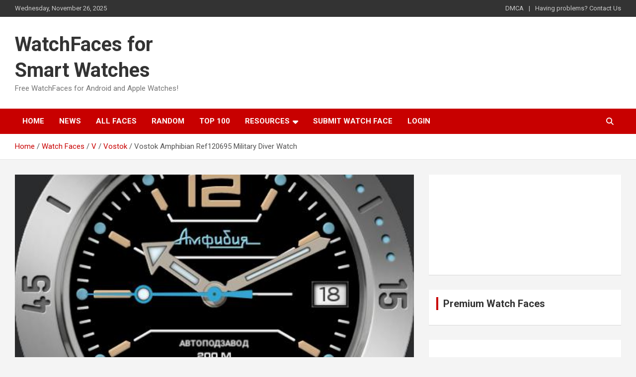

--- FILE ---
content_type: text/html; charset=UTF-8
request_url: https://watchfaces.be/vostok-amphibian-ref120695-military-diver-watch/
body_size: 58835
content:
<!doctype html>
<html lang="en">
<head>
	<meta charset="UTF-8">
	<meta name="viewport" content="width=device-width, initial-scale=1, shrink-to-fit=no">
	<link rel="profile" href="https://gmpg.org/xfn/11">

	<title>Vostok Amphibian Ref120695 Military Diver Watch &#8211; WatchFaces for Smart Watches</title>
<meta name='robots' content='max-image-preview:large' />
	<style>img:is([sizes="auto" i], [sizes^="auto," i]) { contain-intrinsic-size: 3000px 1500px }</style>
	<link rel='dns-prefetch' href='//www.googletagmanager.com' />
<link rel='dns-prefetch' href='//fonts.googleapis.com' />
<link rel="alternate" type="application/rss+xml" title="WatchFaces for Smart Watches &raquo; Feed" href="https://watchfaces.be/feed/" />
<link rel="alternate" type="application/rss+xml" title="WatchFaces for Smart Watches &raquo; Comments Feed" href="https://watchfaces.be/comments/feed/" />
<script type="text/javascript" id="wpp-js" src="https://watchfaces.be/wp-content/plugins/wordpress-popular-posts/assets/js/wpp.js?ver=7.3.6" data-sampling="0" data-sampling-rate="100" data-api-url="https://watchfaces.be/wp-json/wordpress-popular-posts" data-post-id="131165" data-token="a5f21230de" data-lang="0" data-debug="1"></script>
<link rel="alternate" type="application/rss+xml" title="WatchFaces for Smart Watches &raquo; Vostok Amphibian Ref120695 Military Diver Watch Comments Feed" href="https://watchfaces.be/vostok-amphibian-ref120695-military-diver-watch/feed/" />
<script type="text/javascript">
/* <![CDATA[ */
window._wpemojiSettings = {"baseUrl":"https:\/\/s.w.org\/images\/core\/emoji\/16.0.1\/72x72\/","ext":".png","svgUrl":"https:\/\/s.w.org\/images\/core\/emoji\/16.0.1\/svg\/","svgExt":".svg","source":{"concatemoji":"https:\/\/watchfaces.be\/wp-includes\/js\/wp-emoji-release.min.js?ver=e648252bc10cedf4c5bc2b622dd1eb73"}};
/*! This file is auto-generated */
!function(s,n){var o,i,e;function c(e){try{var t={supportTests:e,timestamp:(new Date).valueOf()};sessionStorage.setItem(o,JSON.stringify(t))}catch(e){}}function p(e,t,n){e.clearRect(0,0,e.canvas.width,e.canvas.height),e.fillText(t,0,0);var t=new Uint32Array(e.getImageData(0,0,e.canvas.width,e.canvas.height).data),a=(e.clearRect(0,0,e.canvas.width,e.canvas.height),e.fillText(n,0,0),new Uint32Array(e.getImageData(0,0,e.canvas.width,e.canvas.height).data));return t.every(function(e,t){return e===a[t]})}function u(e,t){e.clearRect(0,0,e.canvas.width,e.canvas.height),e.fillText(t,0,0);for(var n=e.getImageData(16,16,1,1),a=0;a<n.data.length;a++)if(0!==n.data[a])return!1;return!0}function f(e,t,n,a){switch(t){case"flag":return n(e,"\ud83c\udff3\ufe0f\u200d\u26a7\ufe0f","\ud83c\udff3\ufe0f\u200b\u26a7\ufe0f")?!1:!n(e,"\ud83c\udde8\ud83c\uddf6","\ud83c\udde8\u200b\ud83c\uddf6")&&!n(e,"\ud83c\udff4\udb40\udc67\udb40\udc62\udb40\udc65\udb40\udc6e\udb40\udc67\udb40\udc7f","\ud83c\udff4\u200b\udb40\udc67\u200b\udb40\udc62\u200b\udb40\udc65\u200b\udb40\udc6e\u200b\udb40\udc67\u200b\udb40\udc7f");case"emoji":return!a(e,"\ud83e\udedf")}return!1}function g(e,t,n,a){var r="undefined"!=typeof WorkerGlobalScope&&self instanceof WorkerGlobalScope?new OffscreenCanvas(300,150):s.createElement("canvas"),o=r.getContext("2d",{willReadFrequently:!0}),i=(o.textBaseline="top",o.font="600 32px Arial",{});return e.forEach(function(e){i[e]=t(o,e,n,a)}),i}function t(e){var t=s.createElement("script");t.src=e,t.defer=!0,s.head.appendChild(t)}"undefined"!=typeof Promise&&(o="wpEmojiSettingsSupports",i=["flag","emoji"],n.supports={everything:!0,everythingExceptFlag:!0},e=new Promise(function(e){s.addEventListener("DOMContentLoaded",e,{once:!0})}),new Promise(function(t){var n=function(){try{var e=JSON.parse(sessionStorage.getItem(o));if("object"==typeof e&&"number"==typeof e.timestamp&&(new Date).valueOf()<e.timestamp+604800&&"object"==typeof e.supportTests)return e.supportTests}catch(e){}return null}();if(!n){if("undefined"!=typeof Worker&&"undefined"!=typeof OffscreenCanvas&&"undefined"!=typeof URL&&URL.createObjectURL&&"undefined"!=typeof Blob)try{var e="postMessage("+g.toString()+"("+[JSON.stringify(i),f.toString(),p.toString(),u.toString()].join(",")+"));",a=new Blob([e],{type:"text/javascript"}),r=new Worker(URL.createObjectURL(a),{name:"wpTestEmojiSupports"});return void(r.onmessage=function(e){c(n=e.data),r.terminate(),t(n)})}catch(e){}c(n=g(i,f,p,u))}t(n)}).then(function(e){for(var t in e)n.supports[t]=e[t],n.supports.everything=n.supports.everything&&n.supports[t],"flag"!==t&&(n.supports.everythingExceptFlag=n.supports.everythingExceptFlag&&n.supports[t]);n.supports.everythingExceptFlag=n.supports.everythingExceptFlag&&!n.supports.flag,n.DOMReady=!1,n.readyCallback=function(){n.DOMReady=!0}}).then(function(){return e}).then(function(){var e;n.supports.everything||(n.readyCallback(),(e=n.source||{}).concatemoji?t(e.concatemoji):e.wpemoji&&e.twemoji&&(t(e.twemoji),t(e.wpemoji)))}))}((window,document),window._wpemojiSettings);
/* ]]> */
</script>
<link rel='stylesheet' id='wpa-css-css' href='https://watchfaces.be/wp-content/plugins/wp-attachments/styles/0/wpa.css?ver=e648252bc10cedf4c5bc2b622dd1eb73' type='text/css' media='all' />
<style id='wp-emoji-styles-inline-css' type='text/css'>

	img.wp-smiley, img.emoji {
		display: inline !important;
		border: none !important;
		box-shadow: none !important;
		height: 1em !important;
		width: 1em !important;
		margin: 0 0.07em !important;
		vertical-align: -0.1em !important;
		background: none !important;
		padding: 0 !important;
	}
</style>
<link rel='stylesheet' id='wp-block-library-css' href='https://watchfaces.be/wp-includes/css/dist/block-library/style.min.css?ver=e648252bc10cedf4c5bc2b622dd1eb73' type='text/css' media='all' />
<style id='classic-theme-styles-inline-css' type='text/css'>
/*! This file is auto-generated */
.wp-block-button__link{color:#fff;background-color:#32373c;border-radius:9999px;box-shadow:none;text-decoration:none;padding:calc(.667em + 2px) calc(1.333em + 2px);font-size:1.125em}.wp-block-file__button{background:#32373c;color:#fff;text-decoration:none}
</style>
<style id='global-styles-inline-css' type='text/css'>
:root{--wp--preset--aspect-ratio--square: 1;--wp--preset--aspect-ratio--4-3: 4/3;--wp--preset--aspect-ratio--3-4: 3/4;--wp--preset--aspect-ratio--3-2: 3/2;--wp--preset--aspect-ratio--2-3: 2/3;--wp--preset--aspect-ratio--16-9: 16/9;--wp--preset--aspect-ratio--9-16: 9/16;--wp--preset--color--black: #000000;--wp--preset--color--cyan-bluish-gray: #abb8c3;--wp--preset--color--white: #ffffff;--wp--preset--color--pale-pink: #f78da7;--wp--preset--color--vivid-red: #cf2e2e;--wp--preset--color--luminous-vivid-orange: #ff6900;--wp--preset--color--luminous-vivid-amber: #fcb900;--wp--preset--color--light-green-cyan: #7bdcb5;--wp--preset--color--vivid-green-cyan: #00d084;--wp--preset--color--pale-cyan-blue: #8ed1fc;--wp--preset--color--vivid-cyan-blue: #0693e3;--wp--preset--color--vivid-purple: #9b51e0;--wp--preset--gradient--vivid-cyan-blue-to-vivid-purple: linear-gradient(135deg,rgba(6,147,227,1) 0%,rgb(155,81,224) 100%);--wp--preset--gradient--light-green-cyan-to-vivid-green-cyan: linear-gradient(135deg,rgb(122,220,180) 0%,rgb(0,208,130) 100%);--wp--preset--gradient--luminous-vivid-amber-to-luminous-vivid-orange: linear-gradient(135deg,rgba(252,185,0,1) 0%,rgba(255,105,0,1) 100%);--wp--preset--gradient--luminous-vivid-orange-to-vivid-red: linear-gradient(135deg,rgba(255,105,0,1) 0%,rgb(207,46,46) 100%);--wp--preset--gradient--very-light-gray-to-cyan-bluish-gray: linear-gradient(135deg,rgb(238,238,238) 0%,rgb(169,184,195) 100%);--wp--preset--gradient--cool-to-warm-spectrum: linear-gradient(135deg,rgb(74,234,220) 0%,rgb(151,120,209) 20%,rgb(207,42,186) 40%,rgb(238,44,130) 60%,rgb(251,105,98) 80%,rgb(254,248,76) 100%);--wp--preset--gradient--blush-light-purple: linear-gradient(135deg,rgb(255,206,236) 0%,rgb(152,150,240) 100%);--wp--preset--gradient--blush-bordeaux: linear-gradient(135deg,rgb(254,205,165) 0%,rgb(254,45,45) 50%,rgb(107,0,62) 100%);--wp--preset--gradient--luminous-dusk: linear-gradient(135deg,rgb(255,203,112) 0%,rgb(199,81,192) 50%,rgb(65,88,208) 100%);--wp--preset--gradient--pale-ocean: linear-gradient(135deg,rgb(255,245,203) 0%,rgb(182,227,212) 50%,rgb(51,167,181) 100%);--wp--preset--gradient--electric-grass: linear-gradient(135deg,rgb(202,248,128) 0%,rgb(113,206,126) 100%);--wp--preset--gradient--midnight: linear-gradient(135deg,rgb(2,3,129) 0%,rgb(40,116,252) 100%);--wp--preset--font-size--small: 13px;--wp--preset--font-size--medium: 20px;--wp--preset--font-size--large: 36px;--wp--preset--font-size--x-large: 42px;--wp--preset--spacing--20: 0.44rem;--wp--preset--spacing--30: 0.67rem;--wp--preset--spacing--40: 1rem;--wp--preset--spacing--50: 1.5rem;--wp--preset--spacing--60: 2.25rem;--wp--preset--spacing--70: 3.38rem;--wp--preset--spacing--80: 5.06rem;--wp--preset--shadow--natural: 6px 6px 9px rgba(0, 0, 0, 0.2);--wp--preset--shadow--deep: 12px 12px 50px rgba(0, 0, 0, 0.4);--wp--preset--shadow--sharp: 6px 6px 0px rgba(0, 0, 0, 0.2);--wp--preset--shadow--outlined: 6px 6px 0px -3px rgba(255, 255, 255, 1), 6px 6px rgba(0, 0, 0, 1);--wp--preset--shadow--crisp: 6px 6px 0px rgba(0, 0, 0, 1);}:where(.is-layout-flex){gap: 0.5em;}:where(.is-layout-grid){gap: 0.5em;}body .is-layout-flex{display: flex;}.is-layout-flex{flex-wrap: wrap;align-items: center;}.is-layout-flex > :is(*, div){margin: 0;}body .is-layout-grid{display: grid;}.is-layout-grid > :is(*, div){margin: 0;}:where(.wp-block-columns.is-layout-flex){gap: 2em;}:where(.wp-block-columns.is-layout-grid){gap: 2em;}:where(.wp-block-post-template.is-layout-flex){gap: 1.25em;}:where(.wp-block-post-template.is-layout-grid){gap: 1.25em;}.has-black-color{color: var(--wp--preset--color--black) !important;}.has-cyan-bluish-gray-color{color: var(--wp--preset--color--cyan-bluish-gray) !important;}.has-white-color{color: var(--wp--preset--color--white) !important;}.has-pale-pink-color{color: var(--wp--preset--color--pale-pink) !important;}.has-vivid-red-color{color: var(--wp--preset--color--vivid-red) !important;}.has-luminous-vivid-orange-color{color: var(--wp--preset--color--luminous-vivid-orange) !important;}.has-luminous-vivid-amber-color{color: var(--wp--preset--color--luminous-vivid-amber) !important;}.has-light-green-cyan-color{color: var(--wp--preset--color--light-green-cyan) !important;}.has-vivid-green-cyan-color{color: var(--wp--preset--color--vivid-green-cyan) !important;}.has-pale-cyan-blue-color{color: var(--wp--preset--color--pale-cyan-blue) !important;}.has-vivid-cyan-blue-color{color: var(--wp--preset--color--vivid-cyan-blue) !important;}.has-vivid-purple-color{color: var(--wp--preset--color--vivid-purple) !important;}.has-black-background-color{background-color: var(--wp--preset--color--black) !important;}.has-cyan-bluish-gray-background-color{background-color: var(--wp--preset--color--cyan-bluish-gray) !important;}.has-white-background-color{background-color: var(--wp--preset--color--white) !important;}.has-pale-pink-background-color{background-color: var(--wp--preset--color--pale-pink) !important;}.has-vivid-red-background-color{background-color: var(--wp--preset--color--vivid-red) !important;}.has-luminous-vivid-orange-background-color{background-color: var(--wp--preset--color--luminous-vivid-orange) !important;}.has-luminous-vivid-amber-background-color{background-color: var(--wp--preset--color--luminous-vivid-amber) !important;}.has-light-green-cyan-background-color{background-color: var(--wp--preset--color--light-green-cyan) !important;}.has-vivid-green-cyan-background-color{background-color: var(--wp--preset--color--vivid-green-cyan) !important;}.has-pale-cyan-blue-background-color{background-color: var(--wp--preset--color--pale-cyan-blue) !important;}.has-vivid-cyan-blue-background-color{background-color: var(--wp--preset--color--vivid-cyan-blue) !important;}.has-vivid-purple-background-color{background-color: var(--wp--preset--color--vivid-purple) !important;}.has-black-border-color{border-color: var(--wp--preset--color--black) !important;}.has-cyan-bluish-gray-border-color{border-color: var(--wp--preset--color--cyan-bluish-gray) !important;}.has-white-border-color{border-color: var(--wp--preset--color--white) !important;}.has-pale-pink-border-color{border-color: var(--wp--preset--color--pale-pink) !important;}.has-vivid-red-border-color{border-color: var(--wp--preset--color--vivid-red) !important;}.has-luminous-vivid-orange-border-color{border-color: var(--wp--preset--color--luminous-vivid-orange) !important;}.has-luminous-vivid-amber-border-color{border-color: var(--wp--preset--color--luminous-vivid-amber) !important;}.has-light-green-cyan-border-color{border-color: var(--wp--preset--color--light-green-cyan) !important;}.has-vivid-green-cyan-border-color{border-color: var(--wp--preset--color--vivid-green-cyan) !important;}.has-pale-cyan-blue-border-color{border-color: var(--wp--preset--color--pale-cyan-blue) !important;}.has-vivid-cyan-blue-border-color{border-color: var(--wp--preset--color--vivid-cyan-blue) !important;}.has-vivid-purple-border-color{border-color: var(--wp--preset--color--vivid-purple) !important;}.has-vivid-cyan-blue-to-vivid-purple-gradient-background{background: var(--wp--preset--gradient--vivid-cyan-blue-to-vivid-purple) !important;}.has-light-green-cyan-to-vivid-green-cyan-gradient-background{background: var(--wp--preset--gradient--light-green-cyan-to-vivid-green-cyan) !important;}.has-luminous-vivid-amber-to-luminous-vivid-orange-gradient-background{background: var(--wp--preset--gradient--luminous-vivid-amber-to-luminous-vivid-orange) !important;}.has-luminous-vivid-orange-to-vivid-red-gradient-background{background: var(--wp--preset--gradient--luminous-vivid-orange-to-vivid-red) !important;}.has-very-light-gray-to-cyan-bluish-gray-gradient-background{background: var(--wp--preset--gradient--very-light-gray-to-cyan-bluish-gray) !important;}.has-cool-to-warm-spectrum-gradient-background{background: var(--wp--preset--gradient--cool-to-warm-spectrum) !important;}.has-blush-light-purple-gradient-background{background: var(--wp--preset--gradient--blush-light-purple) !important;}.has-blush-bordeaux-gradient-background{background: var(--wp--preset--gradient--blush-bordeaux) !important;}.has-luminous-dusk-gradient-background{background: var(--wp--preset--gradient--luminous-dusk) !important;}.has-pale-ocean-gradient-background{background: var(--wp--preset--gradient--pale-ocean) !important;}.has-electric-grass-gradient-background{background: var(--wp--preset--gradient--electric-grass) !important;}.has-midnight-gradient-background{background: var(--wp--preset--gradient--midnight) !important;}.has-small-font-size{font-size: var(--wp--preset--font-size--small) !important;}.has-medium-font-size{font-size: var(--wp--preset--font-size--medium) !important;}.has-large-font-size{font-size: var(--wp--preset--font-size--large) !important;}.has-x-large-font-size{font-size: var(--wp--preset--font-size--x-large) !important;}
:where(.wp-block-post-template.is-layout-flex){gap: 1.25em;}:where(.wp-block-post-template.is-layout-grid){gap: 1.25em;}
:where(.wp-block-columns.is-layout-flex){gap: 2em;}:where(.wp-block-columns.is-layout-grid){gap: 2em;}
:root :where(.wp-block-pullquote){font-size: 1.5em;line-height: 1.6;}
</style>
<link rel='stylesheet' id='da-frontend-css' href='https://watchfaces.be/wp-content/plugins/download-attachments/css/frontend.css?ver=1.3.2' type='text/css' media='all' />
<link rel='stylesheet' id='iksm-public-style-css' href='https://watchfaces.be/wp-content/plugins/iks-menu/assets/css/public.css?ver=1.12.6' type='text/css' media='all' />
<link rel='stylesheet' id='wordpress-popular-posts-css-css' href='https://watchfaces.be/wp-content/plugins/wordpress-popular-posts/assets/css/wpp.css?ver=7.3.6' type='text/css' media='all' />
<link rel='stylesheet' id='bootstrap-style-css' href='https://watchfaces.be/wp-content/themes/newscard/assets/library/bootstrap/css/bootstrap.min.css?ver=4.0.0' type='text/css' media='all' />
<link rel='stylesheet' id='font-awesome-style-css' href='https://watchfaces.be/wp-content/themes/newscard/assets/library/font-awesome/css/all.min.css?ver=e648252bc10cedf4c5bc2b622dd1eb73' type='text/css' media='all' />
<link rel='stylesheet' id='newscard-google-fonts-css' href='//fonts.googleapis.com/css?family=Roboto%3A100%2C300%2C300i%2C400%2C400i%2C500%2C500i%2C700%2C700i&#038;ver=e648252bc10cedf4c5bc2b622dd1eb73' type='text/css' media='all' />
<link rel='stylesheet' id='newscard-style-css' href='https://watchfaces.be/wp-content/themes/newscard/style.css?ver=e648252bc10cedf4c5bc2b622dd1eb73' type='text/css' media='all' />
<link rel='stylesheet' id='UserAccessManagerLoginForm-css' href='https://watchfaces.be/wp-content/plugins/user-access-manager/assets/css/uamLoginForm.css?ver=2.2.25' type='text/css' media='screen' />
<link rel='stylesheet' id='usp-css' href='https://watchfaces.be/wp-content/plugins/usp-pro/css/usp-pro.css?ver=4.6' type='text/css' media='all' />
<script type="text/javascript" src="https://watchfaces.be/wp-includes/js/jquery/jquery.min.js?ver=3.7.1" id="jquery-core-js"></script>
<script type="text/javascript" src="https://watchfaces.be/wp-includes/js/jquery/jquery-migrate.min.js?ver=3.4.1" id="jquery-migrate-js"></script>
<script type="text/javascript" src="https://watchfaces.be/wp-content/plugins/iks-menu/assets/js/public.js?ver=1.12.6" id="iksm-public-script-js"></script>
<script type="text/javascript" src="https://watchfaces.be/wp-content/plugins/iks-menu/assets/js/menu.js?ver=1.12.6" id="iksm-menu-script-js"></script>
<!--[if lt IE 9]>
<script type="text/javascript" src="https://watchfaces.be/wp-content/themes/newscard/assets/js/html5.js?ver=3.7.3" id="html5-js"></script>
<![endif]-->
<script type="text/javascript" id="usp-js-before">
/* <![CDATA[ */
usp_pro_submit_button = 0; usp_pro_success_form = 1; 
/* ]]> */
</script>
<script type="text/javascript" src="https://watchfaces.be/wp-content/plugins/usp-pro/js/usp-pro.js?ver=4.6" id="usp-js"></script>
<script type="text/javascript" src="https://watchfaces.be/wp-content/plugins/usp-pro/js/parsley.min.js?ver=4.6" id="parsley-js"></script>

<!-- Google tag (gtag.js) snippet added by Site Kit -->
<!-- Google Analytics snippet added by Site Kit -->
<script type="text/javascript" src="https://www.googletagmanager.com/gtag/js?id=GT-TB68F8X" id="google_gtagjs-js" async></script>
<script type="text/javascript" id="google_gtagjs-js-after">
/* <![CDATA[ */
window.dataLayer = window.dataLayer || [];function gtag(){dataLayer.push(arguments);}
gtag("set","linker",{"domains":["watchfaces.be"]});
gtag("js", new Date());
gtag("set", "developer_id.dZTNiMT", true);
gtag("config", "GT-TB68F8X", {"googlesitekit_post_author":"T.G.Hall","googlesitekit_post_date":"20210611"});
/* ]]> */
</script>
<link rel="https://api.w.org/" href="https://watchfaces.be/wp-json/" /><link rel="alternate" title="JSON" type="application/json" href="https://watchfaces.be/wp-json/wp/v2/posts/131165" /><link rel="EditURI" type="application/rsd+xml" title="RSD" href="https://watchfaces.be/xmlrpc.php?rsd" />

<link rel="canonical" href="https://watchfaces.be/vostok-amphibian-ref120695-military-diver-watch/" />
<link rel='shortlink' href='https://watchfaces.be/?p=131165' />
<link rel="alternate" title="oEmbed (JSON)" type="application/json+oembed" href="https://watchfaces.be/wp-json/oembed/1.0/embed?url=https%3A%2F%2Fwatchfaces.be%2Fvostok-amphibian-ref120695-military-diver-watch%2F" />
<link rel="alternate" title="oEmbed (XML)" type="text/xml+oembed" href="https://watchfaces.be/wp-json/oembed/1.0/embed?url=https%3A%2F%2Fwatchfaces.be%2Fvostok-amphibian-ref120695-military-diver-watch%2F&#038;format=xml" />
<meta name="generator" content="Site Kit by Google 1.166.0" /><style type="text/css" id="iksm-dynamic-style"></style>            <style id="wpp-loading-animation-styles">@-webkit-keyframes bgslide{from{background-position-x:0}to{background-position-x:-200%}}@keyframes bgslide{from{background-position-x:0}to{background-position-x:-200%}}.wpp-widget-block-placeholder,.wpp-shortcode-placeholder{margin:0 auto;width:60px;height:3px;background:#dd3737;background:linear-gradient(90deg,#dd3737 0%,#571313 10%,#dd3737 100%);background-size:200% auto;border-radius:3px;-webkit-animation:bgslide 1s infinite linear;animation:bgslide 1s infinite linear}</style>
            		<script>
			document.documentElement.className = document.documentElement.className.replace( 'no-js', 'js' );
		</script>
				<style>
			.no-js img.lazyload { display: none; }
			figure.wp-block-image img.lazyloading { min-width: 150px; }
							.lazyload, .lazyloading { opacity: 0; }
				.lazyloaded {
					opacity: 1;
					transition: opacity 400ms;
					transition-delay: 0ms;
				}
					</style>
		<link rel="pingback" href="https://watchfaces.be/xmlrpc.php">
<!-- Google AdSense meta tags added by Site Kit -->
<meta name="google-adsense-platform-account" content="ca-host-pub-2644536267352236">
<meta name="google-adsense-platform-domain" content="sitekit.withgoogle.com">
<!-- End Google AdSense meta tags added by Site Kit -->
<style type="text/css">.recentcomments a{display:inline !important;padding:0 !important;margin:0 !important;}</style>
<!-- Google Tag Manager snippet added by Site Kit -->
<script type="text/javascript">
/* <![CDATA[ */

			( function( w, d, s, l, i ) {
				w[l] = w[l] || [];
				w[l].push( {'gtm.start': new Date().getTime(), event: 'gtm.js'} );
				var f = d.getElementsByTagName( s )[0],
					j = d.createElement( s ), dl = l != 'dataLayer' ? '&l=' + l : '';
				j.async = true;
				j.src = 'https://www.googletagmanager.com/gtm.js?id=' + i + dl;
				f.parentNode.insertBefore( j, f );
			} )( window, document, 'script', 'dataLayer', 'GTM-N9NJ9J7' );
			
/* ]]> */
</script>

<!-- End Google Tag Manager snippet added by Site Kit -->
</head>

<body class="wp-singular post-template-default single single-post postid-131165 single-format-standard wp-theme-newscard theme-body group-blog">
		<!-- Google Tag Manager (noscript) snippet added by Site Kit -->
		<noscript>
			<iframe  height="0" width="0" style="display:none;visibility:hidden" data-src="https://www.googletagmanager.com/ns.html?id=GTM-N9NJ9J7" class="lazyload" src="[data-uri]"></iframe>
		</noscript>
		<!-- End Google Tag Manager (noscript) snippet added by Site Kit -->
		
<div id="page" class="site">
	<a class="skip-link screen-reader-text" href="#content">Skip to content</a>
	
	<header id="masthead" class="site-header">
					<div class="info-bar infobar-links-on">
				<div class="container">
					<div class="row gutter-10">
						<div class="col col-sm contact-section">
							<div class="date">
								<ul><li>Wednesday, November 26, 2025</li></ul>
							</div>
						</div><!-- .contact-section -->

													<div class="col-md-auto infobar-links order-md-2">
								<button class="infobar-links-menu-toggle">Responsive Menu</button>
								<ul class="clearfix"><li id="menu-item-243576" class="menu-item menu-item-type-post_type menu-item-object-page menu-item-243576"><a href="https://watchfaces.be/contact/">DMCA</a></li>
<li id="menu-item-226544" class="menu-item menu-item-type-post_type menu-item-object-page menu-item-226544"><a href="https://watchfaces.be/contact/">Having problems? Contact Us</a></li>
</ul>							</div><!-- .infobar-links -->
											</div><!-- .row -->
          		</div><!-- .container -->
        	</div><!-- .infobar -->
        		<nav class="navbar navbar-expand-lg d-block">
			<div class="navbar-head" >
				<div class="container">
					<div class="row navbar-head-row align-items-center">
						<div class="col-lg-4">
							<div class="site-branding navbar-brand">
																	<h2 class="site-title"><a href="https://watchfaces.be/" rel="home">WatchFaces for Smart Watches</a></h2>
																	<p class="site-description">Free WatchFaces for Android and Apple Watches!</p>
															</div><!-- .site-branding .navbar-brand -->
						</div>
											</div><!-- .row -->
				</div><!-- .container -->
			</div><!-- .navbar-head -->
			<div class="navigation-bar">
				<div class="navigation-bar-top">
					<div class="container">
						<button class="navbar-toggler menu-toggle" type="button" data-toggle="collapse" data-target="#navbarCollapse" aria-controls="navbarCollapse" aria-expanded="false" aria-label="Toggle navigation"></button>
						<span class="search-toggle"></span>
					</div><!-- .container -->
					<div class="search-bar">
						<div class="container">
							<div class="search-block off">
								<form action="https://watchfaces.be/" method="get" class="search-form">
	<label class="assistive-text"> Search </label>
	<div class="input-group">
		<input type="search" value="" placeholder="Search" class="form-control s" name="s">
		<div class="input-group-prepend">
			<button class="btn btn-theme">Search</button>
		</div>
	</div>
</form><!-- .search-form -->
							</div><!-- .search-box -->
						</div><!-- .container -->
					</div><!-- .search-bar -->
				</div><!-- .navigation-bar-top -->
				<div class="navbar-main">
					<div class="container">
						<div class="collapse navbar-collapse" id="navbarCollapse">
							<div id="site-navigation" class="main-navigation nav-uppercase" role="navigation">
								<ul class="nav-menu navbar-nav d-lg-block"><li id="menu-item-14" class="menu-item menu-item-type-custom menu-item-object-custom menu-item-home menu-item-14"><a href="https://watchfaces.be/">Home</a></li>
<li id="menu-item-63888" class="menu-item menu-item-type-taxonomy menu-item-object-category menu-item-63888"><a href="https://watchfaces.be/news/">News</a></li>
<li id="menu-item-3962" class="menu-item menu-item-type-post_type menu-item-object-page menu-item-3962"><a href="https://watchfaces.be/all-faces/">All Faces</a></li>
<li id="menu-item-16" class="menu-item menu-item-type-custom menu-item-object-custom menu-item-16"><a href="https://watchfaces.be/?random">Random</a></li>
<li id="menu-item-226883" class="menu-item menu-item-type-post_type menu-item-object-page menu-item-226883"><a href="https://watchfaces.be/most-visited-watch-faces/">Top 100</a></li>
<li id="menu-item-29486" class="menu-item menu-item-type-custom menu-item-object-custom menu-item-has-children menu-item-29486"><a href="#">Resources</a>
<ul class="sub-menu">
	<li id="menu-item-2094" class="menu-item menu-item-type-post_type menu-item-object-page menu-item-2094"><a href="https://watchfaces.be/resources/">Resources</a></li>
	<li id="menu-item-37471" class="menu-item menu-item-type-custom menu-item-object-custom menu-item-37471"><a href="https://www.watchfaces.be/apps-manual/">Apps Manual</a></li>
	<li id="menu-item-29497" class="menu-item menu-item-type-post_type menu-item-object-page menu-item-29497"><a href="https://watchfaces.be/resources/video-tutorials/">Video Tutorials</a></li>
</ul>
</li>
<li id="menu-item-243456" class="menu-item menu-item-type-post_type menu-item-object-page menu-item-243456"><a href="https://watchfaces.be/submit-watchface/">Submit Watch Face</a></li>
<li id="menu-item-243582" class="nmr-logged-out menu-item menu-item-type-post_type menu-item-object-page menu-item-243582"><a href="https://watchfaces.be/login/">Login</a></li>
</ul>							</div><!-- #site-navigation .main-navigation -->
						</div><!-- .navbar-collapse -->
						<div class="nav-search">
							<span class="search-toggle"></span>
						</div><!-- .nav-search -->
					</div><!-- .container -->
				</div><!-- .navbar-main -->
			</div><!-- .navigation-bar -->
		</nav><!-- .navbar -->

		
		
					<div id="breadcrumb">
				<div class="container">
					<div role="navigation" aria-label="Breadcrumbs" class="breadcrumb-trail breadcrumbs" itemprop="breadcrumb"><ul class="trail-items" itemscope itemtype="http://schema.org/BreadcrumbList"><meta name="numberOfItems" content="5" /><meta name="itemListOrder" content="Ascending" /><li itemprop="itemListElement" itemscope itemtype="http://schema.org/ListItem" class="trail-item trail-begin"><a href="https://watchfaces.be/" rel="home" itemprop="item"><span itemprop="name">Home</span></a><meta itemprop="position" content="1" /></li><li itemprop="itemListElement" itemscope itemtype="http://schema.org/ListItem" class="trail-item"><a href="https://watchfaces.be/watchfaces/" itemprop="item"><span itemprop="name">Watch Faces</span></a><meta itemprop="position" content="2" /></li><li itemprop="itemListElement" itemscope itemtype="http://schema.org/ListItem" class="trail-item"><a href="https://watchfaces.be/watchfaces/v/" itemprop="item"><span itemprop="name">V</span></a><meta itemprop="position" content="3" /></li><li itemprop="itemListElement" itemscope itemtype="http://schema.org/ListItem" class="trail-item"><a href="https://watchfaces.be/watchfaces/v/vostok/" itemprop="item"><span itemprop="name">Vostok</span></a><meta itemprop="position" content="4" /></li><li itemprop="itemListElement" itemscope itemtype="http://schema.org/ListItem" class="trail-item trail-end"><span itemprop="name">Vostok Amphibian Ref120695 Military Diver Watch</span><meta itemprop="position" content="5" /></li></ul></div>				</div>
			</div><!-- .breadcrumb -->
			</header><!-- #masthead --><div id="content" class="site-content">
	<div class="container">
		<div class="row justify-content-center site-content-row">
			<div id="primary" class="content-area col-lg-8">
				<main id="main" class="site-main">

						<div class="post-131165 post type-post status-publish format-standard has-post-thumbnail hentry category-t-g-hall-designer-faces category-vostok">

		
					<figure class="post-featured-image page-single-img-wrap">
						<div class="post-img" style="background-image: url('https://watchfaces.be/files/2021/06/Vostok-Amphibian-Ref120695-Military-Diver-Watch.jpg');"></div>
											</figure><!-- .post-featured-image .page-single-img-wrap -->

				
				<div class="entry-meta category-meta">
					<div class="cat-links"><a href="https://watchfaces.be/watchfaces/designer-faces/t-g-hall-designer-faces/" rel="category tag">T.G.Hall Designer Faces</a> <a href="https://watchfaces.be/watchfaces/v/vostok/" rel="category tag">Vostok</a></div>
				</div><!-- .entry-meta -->

			
					<header class="entry-header">
				<h1 class="entry-title">Vostok Amphibian Ref120695 Military Diver Watch</h1>
									<div class="entry-meta">
						<div class="date"><a href="https://watchfaces.be/vostok-amphibian-ref120695-military-diver-watch/" title="Vostok Amphibian Ref120695 Military Diver Watch">11/06/2021</a> </div> <div class="by-author vcard author"><a href="https://watchfaces.be/author/t-g-hall/"></a> </div>											</div><!-- .entry-meta -->
								</header>
				<div class="entry-content">
			<p><img fetchpriority="high" decoding="async"   alt="" width="512" height="512" data-srcset="https://watchfaces.be/files/2021/06/Vostok-Amphibian-Ref120695-Military-Diver-Watch-Dim.jpg 512w, https://watchfaces.be/files/2021/06/Vostok-Amphibian-Ref120695-Military-Diver-Watch-Dim-400x400.jpg 400w, https://watchfaces.be/files/2021/06/Vostok-Amphibian-Ref120695-Military-Diver-Watch-Dim-200x200.jpg 200w, https://watchfaces.be/files/2021/06/Vostok-Amphibian-Ref120695-Military-Diver-Watch-Dim-60x60.jpg 60w"  data-src="http://www.watchfaces.be/files/2021/06/Vostok-Amphibian-Ref120695-Military-Diver-Watch-Dim.jpg" data-sizes="(max-width: 512px) 100vw, 512px" class="alignnone size-full wp-image-131166 lazyload" src="[data-uri]" /><noscript><img fetchpriority="high" decoding="async" class="alignnone size-full wp-image-131166" src="http://www.watchfaces.be/files/2021/06/Vostok-Amphibian-Ref120695-Military-Diver-Watch-Dim.jpg" alt="" width="512" height="512" srcset="https://watchfaces.be/files/2021/06/Vostok-Amphibian-Ref120695-Military-Diver-Watch-Dim.jpg 512w, https://watchfaces.be/files/2021/06/Vostok-Amphibian-Ref120695-Military-Diver-Watch-Dim-400x400.jpg 400w, https://watchfaces.be/files/2021/06/Vostok-Amphibian-Ref120695-Military-Diver-Watch-Dim-200x200.jpg 200w, https://watchfaces.be/files/2021/06/Vostok-Amphibian-Ref120695-Military-Diver-Watch-Dim-60x60.jpg 60w" sizes="(max-width: 512px) 100vw, 512px" /></noscript></p>
<p>&nbsp;</p>
<p>&nbsp;</p>
<p>&nbsp;</p>
<!-- WP Attachments -->
        <div style="width:100%;margin:10px 0 10px 0;">
            <h3>  </h3>
        <ul class="post-attachments"><li class="post-attachment mime-application-x-watch">                <br>
<br>
<br>
<br>
<br>
<br>
                                                                                                                                                                                                                                                                 <h1>Log in to download this watch face</h1>	
	<style>
		
				
		.usp-login #tab2_login, .usp-login #tab3_login { display: none; }
		
		.usp-login { width: 370px; overflow: hidden; margin: 25px auto; padding: 10px; color: #333; font-size: 12px; line-height: 16px; text-shadow: 0 0 1px #fff; }
		.usp-login h1 { margin: 20px 0 10px 20px; font: 400 32px/32px sans-serif; -webkit-font-smoothing: antialiased; }
		.usp-login h3 { margin: 0; border: 0 none; font-size: 14px; line-height: 14px; }
		.usp-login p { margin: 10px 0; color: #333; }
		
		.usp-login .tabs_login { float: left; margin: 0; padding: 0; list-style-type: none; }
		.usp-login .tabs_login li { float: left; overflow: hidden; margin: 0 5px 0 0; padding: 0; }
		.usp-login .tabs_login li a { height: 30px; display: block; padding: 0 15px; line-height: 30px; text-decoration: none; border: none; color: #777; background: url(https://watchfaces.be/wp-content/plugins/usp-pro/img/usp-login-bg-alt.png); }
		.usp-login .tabs_login li a:hover { color: #555; }
		.usp-login .tabs_login li.active_tab a { font-weight: bold; color: #333; background: url(https://watchfaces.be/wp-content/plugins/usp-pro/img/usp-login-bg.png); }
		.usp-login .tab_container { width: 100%; float: left; margin: 0 0 20px 0; background-color: #fff; border: none; }
		.usp-login .tab_content { padding: 20px; background: url(https://watchfaces.be/wp-content/plugins/usp-pro/img/usp-login-bg.png); }
		
		.usp-login .username, .usp-login .password, .usp-login .login_fields { width: 100%; overflow: hidden; margin: 7px 0 0 0; padding: 3px 0; }
		.usp-login .username label, .usp-login .password label { float: left; width: 120px; margin: 0; padding: 6px 0; color: #777; }
		.usp-login .username input, .usp-login .password input { float: left; width: 240px; margin: 0 0 0 3px; padding: 6px 8px; color: #777; font: 12px "Lucida Grande", "Lucida Sans Unicode", Verdana, sans-serif; }
		
		.usp-login .rememberme { margin: 0 0 15px 0; color: #777; font-size: 11px; }
		.usp-login .rememberme input { float: left; margin: 2px 7px 0 0; }
		.usp-login .user-submit { float: left; margin: 5px 0 0 0; }
		
		.usp-login .user-logged-in { width: 330px; overflow: hidden; padding: 20px; color: #333; background: url(https://watchfaces.be/wp-content/plugins/usp-pro/img/usp-login-bg.png); }
		.usp-login .user-icon { float: left; width: 80px; padding: 20px 0 0 0; }
		.usp-login .user-icon img { width: 60px; height: 60px; box-shadow: 1px 1px 3px 0 rgba(0,0,0,0.7); }
		.usp-login .user-info { float: left; width: 240px; padding: 20px 0 0 0; }
		.usp-login .user-info p:last-child { color: #777; }
		.usp-login .user-info a, .usp-login .user-info a:hover { text-decoration: none; }
		.usp-login .usp-sep { padding: 0 3px; }
	</style>
	
		
	<script>
		jQuery(document).ready(function($) {
			$('.tab_content').hide();
			$('.tabs_login li:first').addClass('active_tab').show();
			$('.tab_content:first').show();
			$('ul.tabs_login li').on('click', function() {
				$('ul.tabs_login li').removeClass('active_tab');
				$(this).addClass('active_tab');
				$('.tab_content').hide();
				var activeTab = $(this).find('a').attr('href');
				$(activeTab).show();
				return false;
			});
		});
	</script>
	<div id="usp-login" class="usp-login">
		<ul class="tabs_login">
			<li class="tabs_login_1 active_tab"><a href="#tab1_login">Login</a></li>
			<li class="tabs_login_2"><a href="#tab2_login">Register</a></li>
			<li class="tabs_login_3"><a href="#tab3_login">Forgot?</a></li>
		</ul>
		<div class="tab_container">
			<div id="tab1_login" class="tab1_login tab_content">
				
								
				<h3>Have an account?</h3>
				<p>Log in or sign up! It&rsquo;s fast &amp; free!</p>
				
								
				<form method="post" action="https://watchfaces.be/wp-login.php">
					<div class="username">
						<label for="log">Username: </label>
						<input name="log" id="log" type="text" value="">
					</div>
					<div class="password">
						<label for="pwd">Password: </label>
						<input name="pwd" id="pwd" type="password" value="" autocomplete="off">
					</div>
					<div class="login_fields">
						<div class="rememberme">
							<label for="rememberme">
								<input name="rememberme" id="rememberme" type="checkbox" value="forever" checked="checked"> Remember me							</label>
						</div>
						<input type="submit" name="user-submit" value="Login" class="user-submit">
						<input type="hidden" name="redirect_to" value="https://watchfaces.be/vostok-amphibian-ref120695-military-diver-watch/">
						<input type="hidden" name="user-cookie" value="1">
											</div>
				</form>
			</div>
			<div id="tab2_login" class="tab2_login tab_content">
				<h3>Register for this site!</h3>
				<p>Sign up now for the good stuff.</p>
				<form method="post" action="https://watchfaces.be/wp-login.php?action=register">
					<div class="username">
						<label for="user_login_register">Username: </label>
						<input name="user_login" id="user_login_register" type="text" value="">
					</div>
					<div class="password">
						<label for="user_email">Your Email: </label>
						<input name="user_email" id="user_email" type="text" value="">
					</div>
					<div class="login_fields">
						<input type="submit" name="user-submit" value="Sign up!" class="user-submit">
						<input type="hidden" name="redirect_to" value="https://watchfaces.be/vostok-amphibian-ref120695-military-diver-watch/?register=true">
						<input type="hidden" name="user-cookie" value="1">
											</div>
				</form>
			</div>
			<div id="tab3_login" class="tab3_login tab_content">
				<h3>Lose something?</h3>
				<p>Enter your username or email to reset your password.</p>
				<form method="post" action="https://watchfaces.be/wp-login.php?action=lostpassword">
					<div class="username">
						<label for="user_login_password">Username or Email: </label>
						<input name="user_login" id="user_login_password" type="text" value="">
					</div>
					<div class="login_fields">
						<input type="submit" name="user-submit" value="Reset my password" class="user-submit">
						<input type="hidden" name="redirect_to" value="https://watchfaces.be/vostok-amphibian-ref120695-military-diver-watch/?reset=true">
						<input type="hidden" name="user-cookie" value="1">
											</div>
				</form>
			</div>
		</div>
	</div>
	
		

 </li></ul></div>		</div><!-- entry-content -->

			</div><!-- .post-131165 -->

	<nav class="navigation post-navigation" aria-label="Posts">
		<h2 class="screen-reader-text">Post navigation</h2>
		<div class="nav-links"><div class="nav-previous"><a href="https://watchfaces.be/tressa-retro-automatic-as-2066-c1970s/" rel="prev">Tressa Retro Automatic As 2066 C1970s</a></div><div class="nav-next"><a href="https://watchfaces.be/vincero-the-bellwether-8-in-1/" rel="next">Vincero The Bellwether 8 In 1</a></div></div>
	</nav>
<div id="comments" class="comments-area">

		<div id="respond" class="comment-respond">
		<h3 id="reply-title" class="comment-reply-title">Leave a Reply <small><a rel="nofollow" id="cancel-comment-reply-link" href="/vostok-amphibian-ref120695-military-diver-watch/#respond" style="display:none;">Cancel reply</a></small></h3><p class="must-log-in">You must be <a href="https://watchfaces.be/wp-login.php?redirect_to=https%3A%2F%2Fwatchfaces.be%2Fvostok-amphibian-ref120695-military-diver-watch%2F">logged in</a> to post a comment.</p>	</div><!-- #respond -->
	
</div><!-- #comments -->

				</main><!-- #main -->
			</div><!-- #primary -->
			
<aside id="secondary" class="col-lg-4 widget-area" role="complementary">
	<div class="sticky-sidebar">
		<section id="text-5" class="widget widget_text">			<div class="textwidget"><p><iframe style="border: none; overflow: hidden;"  frameborder="0" scrolling="no" data-src="https://www.facebook.com/plugins/page.php?href=https%3A%2F%2Fwww.facebook.com%2FWatchFaces.be%2F&amp;tabs&amp;width=340&amp;height=214&amp;small_header=false&amp;adapt_container_width=true&amp;hide_cover=false&amp;show_facepile=true&amp;appId=277672615680138" class="lazyload" src="[data-uri]"></iframe></p>
</div>
		</section><script id="styles-copier-692685d42c4fe">
			// Finding styles element
	        var element = document.getElementById("iksm-dynamic-style");
	        if (!element) { // If no element (Cache plugins can remove tag), then creating a new one
                element = document.createElement('style');
                var head = document.getElementsByTagName("head")
                if (head && head[0]) {
                	head[0].appendChild(element);
                } else {
                  	console.warn("Iks Menu | Error while printing styles. Please contact technical support.");
                }
	        }
			// Copying styles to <styles> tag
	        element.innerHTML += ".iksm-220651 .iksm-terms{transition:all 400ms;animation:iks-fade-in 1000ms;}.iksm-220651 .iksm-terms-tree--level-1 > * > .iksm-term:not(:last-child){margin-bottom:0;}.iksm-220651 .iksm-term__inner{background-color:rgba(255,255,255,1);min-height:44px;transition:all 400ms;}.iksm-220651 .iksm-term__inner:hover{background-color:rgba(253,79,24,1);}.iksm-220651 .iksm-term__inner:focus{background-color:rgba(253,79,24,1);}.iksm-220651 .iksm-term--current > .iksm-term__inner{background-color:rgba(253,79,24,1);}.iksm-220651 .iksm-term--child .iksm-term__inner:hover{background-color:rgba(253,79,24,1);}.iksm-220651 .iksm-term--child .iksm-term__inner:focus{background-color:rgba(253,79,24,1);}.iksm-220651 .iksm-term--child.iksm-term--current > .iksm-term__inner{background-color:rgba(253,79,24,1);}.iksm-220651 .iksm-term__link{color:rgba(0,0,0,1);font-size:17px;line-height:18px;font-weight:500;text-decoration:none;padding-top:5px;padding-right:15px;padding-bottom:5px;padding-left:15px;transition:all 400ms;}.iksm-220651 .iksm-term__inner:hover .iksm-term__link{color:rgba(50,50,50,1);}.iksm-220651 .iksm-term__toggle__inner{transition:transform 400ms}.iksm-220651 .iksm-term--expanded > .iksm-term__inner > .iksm-term__toggle > .iksm-term__toggle__inner{transform:rotate(180deg);}.iksm-220651 .iksm-term__toggle{color:rgba(133,133,133,1);font-size:22px;align-self:stretch;height:unset;;width:40px;transition:all 400ms;}.iksm-220651 .iksm-term__toggle:hover{color:rgba(0,0,0,1);}.iksm-220651 .iksm-term__image-container{width:30px;min-width:30px;height:30px;min-height:30px;margin-right:15px;transition:all 400ms;}.iksm-220651 .iksm-term__image{background-size:contain;background-position:center;background-repeat:no-repeat;}.iksm-220651 .iksm-term__image-container:hover{background-size:contain;background-position:center;background-repeat:no-repeat;}.iksm-220651 .iksm-term__inner:hover .iksm-term__image-container{background-size:contain;background-position:center;background-repeat:no-repeat;}.iksm-220651 .iksm-term__inner:focus .iksm-term__image-container{background-size:contain;background-position:center;background-repeat:no-repeat;}.iksm-220651 .iksm-term--current > .iksm-term__inner .iksm-term__image-container{background-size:contain;background-position:center;background-repeat:no-repeat;}.iksm-220651 .iksm-term--child .iksm-term__inner .iksm-term__image-container{background-size:contain;background-position:center;background-repeat:no-repeat;}.iksm-220651 .iksm-term--child .iksm-term__inner .iksm-term__image-container:hover{background-size:contain;background-position:center;background-repeat:no-repeat;}.iksm-220651 .iksm-term--child .iksm-term__inner .iksm-term__image-container:focus{background-size:contain;background-position:center;background-repeat:no-repeat;}.iksm-220651 .iksm-term--child.iksm-term--current > .iksm-term__inner .iksm-term__image-container{background-size:contain;background-position:center;background-repeat:no-repeat;}.iksm-220651  .iksm-term__text{flex: unset}.iksm-220651 .iksm-term__posts-count{color:rgba(133,133,133,1);font-size:16px;margin-left:12px;font-weight:400;transition:all 400ms;}";
	        // Removing this script
            var this_script = document.getElementById("styles-copier-692685d42c4fe");
            if (this_script) { // Cache plugins can remove tag
	            this_script.outerHTML = "";
	            if (this_script.parentNode) {
	                this_script.parentNode.removeChild(this_script);
	            }
            }
        </script><section id="iksm-widget-2" class="widget iksm-widget"><h3 class="widget-title">Premium Watch Faces</h3><div id='iksm-220651' class='iksm iksm-220651 iksm-container '  data-id='220651' data-is-pro='0' data-source='taxonomy'><div class='iksm-terms'></div><div id="iksm_data_args" class="data-args"  data-collapse_children_terms='1' data-collapse_other_terms='1' data-collapse_animation_duration='400' data-expand_animation_duration='400'></div></div></section><section id="ai_widget-11" class="widget block-widget"><div class='code-block code-block-6' style='margin: 8px auto; text-align: center; display: block; clear: both;'>
<script async src="https://pagead2.googlesyndication.com/pagead/js/adsbygoogle.js?client=ca-pub-6778997991896620"
     crossorigin="anonymous"></script>
<!-- Sidebar Bottom -->
<ins class="adsbygoogle"
     style="display:block"
     data-ad-client="ca-pub-6778997991896620"
     data-ad-slot="4511914820"
     data-ad-format="auto"
     data-full-width-responsive="true"></ins>
<script>
     (adsbygoogle = window.adsbygoogle || []).push({});
</script></div>
</section><script id="styles-copier-692685d452764">
			// Finding styles element
	        var element = document.getElementById("iksm-dynamic-style");
	        if (!element) { // If no element (Cache plugins can remove tag), then creating a new one
                element = document.createElement('style');
                var head = document.getElementsByTagName("head")
                if (head && head[0]) {
                	head[0].appendChild(element);
                } else {
                  	console.warn("Iks Menu | Error while printing styles. Please contact technical support.");
                }
	        }
			// Copying styles to <styles> tag
	        element.innerHTML += ".iksm-220650 .iksm-terms{transition:all 400ms;animation:iks-fade-in 1000ms;}.iksm-220650 .iksm-terms-tree--level-1 > * > .iksm-term:not(:last-child){margin-bottom:0;}.iksm-220650 .iksm-term__inner{background-color:rgba(255,255,255,1);min-height:44px;transition:all 400ms;}.iksm-220650 .iksm-term__inner:hover{background-color:rgba(253,79,24,1);}.iksm-220650 .iksm-term__inner:focus{background-color:rgba(253,79,24,1);}.iksm-220650 .iksm-term--current > .iksm-term__inner{background-color:rgba(253,79,24,1);}.iksm-220650 .iksm-term--child .iksm-term__inner:hover{background-color:rgba(253,79,24,1);}.iksm-220650 .iksm-term--child .iksm-term__inner:focus{background-color:rgba(253,79,24,1);}.iksm-220650 .iksm-term--child.iksm-term--current > .iksm-term__inner{background-color:rgba(253,79,24,1);}.iksm-220650 .iksm-term__link{color:rgba(0,0,0,1);font-size:17px;line-height:18px;font-weight:500;text-decoration:none;padding-top:5px;padding-right:15px;padding-bottom:5px;padding-left:15px;transition:all 400ms;}.iksm-220650 .iksm-term__inner:hover .iksm-term__link{color:rgba(50,50,50,1);}.iksm-220650 .iksm-term__toggle__inner{transition:transform 400ms}.iksm-220650 .iksm-term--expanded > .iksm-term__inner > .iksm-term__toggle > .iksm-term__toggle__inner{transform:rotate(180deg);}.iksm-220650 .iksm-term__toggle{color:rgba(133,133,133,1);font-size:22px;align-self:stretch;height:unset;;width:40px;transition:all 400ms;}.iksm-220650 .iksm-term__toggle:hover{color:rgba(0,0,0,1);}.iksm-220650 .iksm-term__image-container{width:30px;min-width:30px;height:30px;min-height:30px;margin-right:15px;transition:all 400ms;}.iksm-220650 .iksm-term__image{background-size:contain;background-position:center;background-repeat:no-repeat;}.iksm-220650 .iksm-term__image-container:hover{background-size:contain;background-position:center;background-repeat:no-repeat;}.iksm-220650 .iksm-term__inner:hover .iksm-term__image-container{background-size:contain;background-position:center;background-repeat:no-repeat;}.iksm-220650 .iksm-term__inner:focus .iksm-term__image-container{background-size:contain;background-position:center;background-repeat:no-repeat;}.iksm-220650 .iksm-term--current > .iksm-term__inner .iksm-term__image-container{background-size:contain;background-position:center;background-repeat:no-repeat;}.iksm-220650 .iksm-term--child .iksm-term__inner .iksm-term__image-container{background-size:contain;background-position:center;background-repeat:no-repeat;}.iksm-220650 .iksm-term--child .iksm-term__inner .iksm-term__image-container:hover{background-size:contain;background-position:center;background-repeat:no-repeat;}.iksm-220650 .iksm-term--child .iksm-term__inner .iksm-term__image-container:focus{background-size:contain;background-position:center;background-repeat:no-repeat;}.iksm-220650 .iksm-term--child.iksm-term--current > .iksm-term__inner .iksm-term__image-container{background-size:contain;background-position:center;background-repeat:no-repeat;}.iksm-220650  .iksm-term__text{flex: unset}.iksm-220650 .iksm-term__posts-count{color:rgba(133,133,133,1);font-size:16px;margin-left:12px;font-weight:400;transition:all 400ms;}";
	        // Removing this script
            var this_script = document.getElementById("styles-copier-692685d452764");
            if (this_script) { // Cache plugins can remove tag
	            this_script.outerHTML = "";
	            if (this_script.parentNode) {
	                this_script.parentNode.removeChild(this_script);
	            }
            }
        </script><section id="iksm-widget-3" class="widget iksm-widget"><h3 class="widget-title">Watch Faces</h3><div id='iksm-220650' class='iksm iksm-220650 iksm-container '  data-id='220650' data-is-pro='0' data-source='taxonomy'><div class='iksm-terms'><div class='iksm-terms-tree iksm-terms-tree--level-1 iksm-terms-tree--parents' style=''><div class="iksm-terms-tree__inner">
        <div class="iksm-term iksm-term--id-8411 iksm-term--parent iksm-term--has-children" data-id="8411">
            <div class="iksm-term__inner" tabindex='0'>
                <a class="iksm-term__link" href='https://watchfaces.be/watchfaces/a/' target='_self' tabindex='-1'>
				        <span class="iksm-term__text">A</span>
		            </a>
			            <div class="iksm-term__toggle" tabindex="0">
                <span class="iksm-term__toggle__inner"><i class='iks-icon-chevron-5'></i></span>
            </div>
			        </div>
		<div class='iksm-terms-tree iksm-terms-tree--level-2 iksm-terms-tree--children' style=''><div class="iksm-terms-tree__inner">
        <div class="iksm-term iksm-term--id-3304 iksm-term--child" data-id="3304">
            <div class="iksm-term__inner" tabindex='0'>
                <a class="iksm-term__link" href='https://watchfaces.be/watchfaces/a/aco/' target='_self' tabindex='-1'>
				            <div
              class="iksm-term__shifts"
              style="width:15px; min-width:15px; max-width:15px;"></div>
			        <span class="iksm-term__text">A&amp;CO</span>
		            </a>
			        </div>
		        </div>

		
        <div class="iksm-term iksm-term--id-747 iksm-term--child" data-id="747">
            <div class="iksm-term__inner" tabindex='0'>
                <a class="iksm-term__link" href='https://watchfaces.be/watchfaces/a/a-lange-sohne/' target='_self' tabindex='-1'>
				            <div
              class="iksm-term__shifts"
              style="width:15px; min-width:15px; max-width:15px;"></div>
			        <span class="iksm-term__text">A. Lange &amp; Sohne</span>
		            </a>
			        </div>
		        </div>

		
        <div class="iksm-term iksm-term--id-7586 iksm-term--child" data-id="7586">
            <div class="iksm-term__inner" tabindex='0'>
                <a class="iksm-term__link" href='https://watchfaces.be/watchfaces/a/accurist/' target='_self' tabindex='-1'>
				            <div
              class="iksm-term__shifts"
              style="width:15px; min-width:15px; max-width:15px;"></div>
			        <span class="iksm-term__text">Accurist</span>
		            </a>
			        </div>
		        </div>

		
        <div class="iksm-term iksm-term--id-7712 iksm-term--child" data-id="7712">
            <div class="iksm-term__inner" tabindex='0'>
                <a class="iksm-term__link" href='https://watchfaces.be/watchfaces/a/accutron/' target='_self' tabindex='-1'>
				            <div
              class="iksm-term__shifts"
              style="width:15px; min-width:15px; max-width:15px;"></div>
			        <span class="iksm-term__text">Accutron</span>
		            </a>
			        </div>
		        </div>

		
        <div class="iksm-term iksm-term--id-3307 iksm-term--child" data-id="3307">
            <div class="iksm-term__inner" tabindex='0'>
                <a class="iksm-term__link" href='https://watchfaces.be/watchfaces/a/aeronautica/' target='_self' tabindex='-1'>
				            <div
              class="iksm-term__shifts"
              style="width:15px; min-width:15px; max-width:15px;"></div>
			        <span class="iksm-term__text">Aeronautica</span>
		            </a>
			        </div>
		        </div>

		
        <div class="iksm-term iksm-term--id-2387 iksm-term--child" data-id="2387">
            <div class="iksm-term__inner" tabindex='0'>
                <a class="iksm-term__link" href='https://watchfaces.be/watchfaces/a/akibos/' target='_self' tabindex='-1'>
				            <div
              class="iksm-term__shifts"
              style="width:15px; min-width:15px; max-width:15px;"></div>
			        <span class="iksm-term__text">AKRIBOS</span>
		            </a>
			        </div>
		        </div>

		
        <div class="iksm-term iksm-term--id-749 iksm-term--child" data-id="749">
            <div class="iksm-term__inner" tabindex='0'>
                <a class="iksm-term__link" href='https://watchfaces.be/watchfaces/a/alain-silberstein/' target='_self' tabindex='-1'>
				            <div
              class="iksm-term__shifts"
              style="width:15px; min-width:15px; max-width:15px;"></div>
			        <span class="iksm-term__text">Alain Silberstein</span>
		            </a>
			        </div>
		        </div>

		
        <div class="iksm-term iksm-term--id-3230 iksm-term--child" data-id="3230">
            <div class="iksm-term__inner" tabindex='0'>
                <a class="iksm-term__link" href='https://watchfaces.be/watchfaces/a/allandesign/' target='_self' tabindex='-1'>
				            <div
              class="iksm-term__shifts"
              style="width:15px; min-width:15px; max-width:15px;"></div>
			        <span class="iksm-term__text">allanDESIGN</span>
		            </a>
			        </div>
		        </div>

		
        <div class="iksm-term iksm-term--id-1391 iksm-term--child" data-id="1391">
            <div class="iksm-term__inner" tabindex='0'>
                <a class="iksm-term__link" href='https://watchfaces.be/watchfaces/a/alpina/' target='_self' tabindex='-1'>
				            <div
              class="iksm-term__shifts"
              style="width:15px; min-width:15px; max-width:15px;"></div>
			        <span class="iksm-term__text">Alpina</span>
		            </a>
			        </div>
		        </div>

		
        <div class="iksm-term iksm-term--id-7424 iksm-term--child" data-id="7424">
            <div class="iksm-term__inner" tabindex='0'>
                <a class="iksm-term__link" href='https://watchfaces.be/watchfaces/a/androidoctor/' target='_self' tabindex='-1'>
				            <div
              class="iksm-term__shifts"
              style="width:15px; min-width:15px; max-width:15px;"></div>
			        <span class="iksm-term__text">Androidoctor</span>
		            </a>
			        </div>
		        </div>

		
        <div class="iksm-term iksm-term--id-3251 iksm-term--child" data-id="3251">
            <div class="iksm-term__inner" tabindex='0'>
                <a class="iksm-term__link" href='https://watchfaces.be/watchfaces/a/anker/' target='_self' tabindex='-1'>
				            <div
              class="iksm-term__shifts"
              style="width:15px; min-width:15px; max-width:15px;"></div>
			        <span class="iksm-term__text">Anker</span>
		            </a>
			        </div>
		        </div>

		
        <div class="iksm-term iksm-term--id-8458 iksm-term--child" data-id="8458">
            <div class="iksm-term__inner" tabindex='0'>
                <a class="iksm-term__link" href='https://watchfaces.be/watchfaces/a/anne-klein/' target='_self' tabindex='-1'>
				            <div
              class="iksm-term__shifts"
              style="width:15px; min-width:15px; max-width:15px;"></div>
			        <span class="iksm-term__text">Anne Klein</span>
		            </a>
			        </div>
		        </div>

		
        <div class="iksm-term iksm-term--id-3309 iksm-term--child" data-id="3309">
            <div class="iksm-term__inner" tabindex='0'>
                <a class="iksm-term__link" href='https://watchfaces.be/watchfaces/a/anonimo/' target='_self' tabindex='-1'>
				            <div
              class="iksm-term__shifts"
              style="width:15px; min-width:15px; max-width:15px;"></div>
			        <span class="iksm-term__text">Anonimo</span>
		            </a>
			        </div>
		        </div>

		
        <div class="iksm-term iksm-term--id-3310 iksm-term--child" data-id="3310">
            <div class="iksm-term__inner" tabindex='0'>
                <a class="iksm-term__link" href='https://watchfaces.be/watchfaces/a/antoine-martin/' target='_self' tabindex='-1'>
				            <div
              class="iksm-term__shifts"
              style="width:15px; min-width:15px; max-width:15px;"></div>
			        <span class="iksm-term__text">Antoine Martin</span>
		            </a>
			        </div>
		        </div>

		
        <div class="iksm-term iksm-term--id-3311 iksm-term--child" data-id="3311">
            <div class="iksm-term__inner" tabindex='0'>
                <a class="iksm-term__link" href='https://watchfaces.be/watchfaces/a/armand-nicolet/' target='_self' tabindex='-1'>
				            <div
              class="iksm-term__shifts"
              style="width:15px; min-width:15px; max-width:15px;"></div>
			        <span class="iksm-term__text">Armand Nicolet</span>
		            </a>
			        </div>
		        </div>

		
        <div class="iksm-term iksm-term--id-3312 iksm-term--child" data-id="3312">
            <div class="iksm-term__inner" tabindex='0'>
                <a class="iksm-term__link" href='https://watchfaces.be/watchfaces/a/armin-strom/' target='_self' tabindex='-1'>
				            <div
              class="iksm-term__shifts"
              style="width:15px; min-width:15px; max-width:15px;"></div>
			        <span class="iksm-term__text">Armin Strom</span>
		            </a>
			        </div>
		        </div>

		
        <div class="iksm-term iksm-term--id-1320 iksm-term--child" data-id="1320">
            <div class="iksm-term__inner" tabindex='0'>
                <a class="iksm-term__link" href='https://watchfaces.be/watchfaces/a/arnold-son/' target='_self' tabindex='-1'>
				            <div
              class="iksm-term__shifts"
              style="width:15px; min-width:15px; max-width:15px;"></div>
			        <span class="iksm-term__text">Arnold &amp; Son.</span>
		            </a>
			        </div>
		        </div>

		
        <div class="iksm-term iksm-term--id-7923 iksm-term--child" data-id="7923">
            <div class="iksm-term__inner" tabindex='0'>
                <a class="iksm-term__link" href='https://watchfaces.be/watchfaces/a/atowak/' target='_self' tabindex='-1'>
				            <div
              class="iksm-term__shifts"
              style="width:15px; min-width:15px; max-width:15px;"></div>
			        <span class="iksm-term__text">Atowak</span>
		            </a>
			        </div>
		        </div>

		
        <div class="iksm-term iksm-term--id-750 iksm-term--child" data-id="750">
            <div class="iksm-term__inner" tabindex='0'>
                <a class="iksm-term__link" href='https://watchfaces.be/watchfaces/a/avi-8/' target='_self' tabindex='-1'>
				            <div
              class="iksm-term__shifts"
              style="width:15px; min-width:15px; max-width:15px;"></div>
			        <span class="iksm-term__text">AVI-8</span>
		            </a>
			        </div>
		        </div>

		
        <div class="iksm-term iksm-term--id-3314 iksm-term--child" data-id="3314">
            <div class="iksm-term__inner" tabindex='0'>
                <a class="iksm-term__link" href='https://watchfaces.be/watchfaces/a/aviator/' target='_self' tabindex='-1'>
				            <div
              class="iksm-term__shifts"
              style="width:15px; min-width:15px; max-width:15px;"></div>
			        <span class="iksm-term__text">Aviator</span>
		            </a>
			        </div>
		        </div>

		
        <div class="iksm-term iksm-term--id-1393 iksm-term--child" data-id="1393">
            <div class="iksm-term__inner" tabindex='0'>
                <a class="iksm-term__link" href='https://watchfaces.be/watchfaces/a/awc%c2%b2/' target='_self' tabindex='-1'>
				            <div
              class="iksm-term__shifts"
              style="width:15px; min-width:15px; max-width:15px;"></div>
			        <span class="iksm-term__text">AWC²</span>
		            </a>
			        </div>
		        </div>

		
        <div class="iksm-term iksm-term--id-7817 iksm-term--child" data-id="7817">
            <div class="iksm-term__inner" tabindex='0'>
                <a class="iksm-term__link" href='https://watchfaces.be/watchfaces/a/azimuth/' target='_self' tabindex='-1'>
				            <div
              class="iksm-term__shifts"
              style="width:15px; min-width:15px; max-width:15px;"></div>
			        <span class="iksm-term__text">Azimuth</span>
		            </a>
			        </div>
		        </div>

		</div></div>        </div>

		
        <div class="iksm-term iksm-term--id-5568 iksm-term--parent" data-id="5568">
            <div class="iksm-term__inner" tabindex='0'>
                <a class="iksm-term__link" href='https://watchfaces.be/watchfaces/abstract/' target='_self' tabindex='-1'>
				        <span class="iksm-term__text">Abstract</span>
		            </a>
			        </div>
		        </div>

		
        <div class="iksm-term iksm-term--id-6217 iksm-term--parent" data-id="6217">
            <div class="iksm-term__inner" tabindex='0'>
                <a class="iksm-term__link" href='https://watchfaces.be/watchfaces/animals-birds/' target='_self' tabindex='-1'>
				        <span class="iksm-term__text">Animals &amp; Birds</span>
		            </a>
			        </div>
		        </div>

		
        <div class="iksm-term iksm-term--id-2244 iksm-term--parent" data-id="2244">
            <div class="iksm-term__inner" tabindex='0'>
                <a class="iksm-term__link" href='https://watchfaces.be/watchfaces/animated-watchfaces/' target='_self' tabindex='-1'>
				        <span class="iksm-term__text">Animated Watchfaces</span>
		            </a>
			        </div>
		        </div>

		
        <div class="iksm-term iksm-term--id-8412 iksm-term--parent iksm-term--has-children" data-id="8412">
            <div class="iksm-term__inner" tabindex='0'>
                <a class="iksm-term__link" href='https://watchfaces.be/watchfaces/b/' target='_self' tabindex='-1'>
				        <span class="iksm-term__text">B</span>
		            </a>
			            <div class="iksm-term__toggle" tabindex="0">
                <span class="iksm-term__toggle__inner"><i class='iks-icon-chevron-5'></i></span>
            </div>
			        </div>
		<div class='iksm-terms-tree iksm-terms-tree--level-2 iksm-terms-tree--children' style=''><div class="iksm-terms-tree__inner">
        <div class="iksm-term iksm-term--id-1077 iksm-term--child" data-id="1077">
            <div class="iksm-term__inner" tabindex='0'>
                <a class="iksm-term__link" href='https://watchfaces.be/watchfaces/b/b-r-m/' target='_self' tabindex='-1'>
				            <div
              class="iksm-term__shifts"
              style="width:15px; min-width:15px; max-width:15px;"></div>
			        <span class="iksm-term__text">B.R.M</span>
		            </a>
			        </div>
		        </div>

		
        <div class="iksm-term iksm-term--id-752 iksm-term--child" data-id="752">
            <div class="iksm-term__inner" tabindex='0'>
                <a class="iksm-term__link" href='https://watchfaces.be/watchfaces/b/ball/' target='_self' tabindex='-1'>
				            <div
              class="iksm-term__shifts"
              style="width:15px; min-width:15px; max-width:15px;"></div>
			        <span class="iksm-term__text">Ball</span>
		            </a>
			        </div>
		        </div>

		
        <div class="iksm-term iksm-term--id-8539 iksm-term--child" data-id="8539">
            <div class="iksm-term__inner" tabindex='0'>
                <a class="iksm-term__link" href='https://watchfaces.be/watchfaces/b/ballast/' target='_self' tabindex='-1'>
				            <div
              class="iksm-term__shifts"
              style="width:15px; min-width:15px; max-width:15px;"></div>
			        <span class="iksm-term__text">Ballast</span>
		            </a>
			        </div>
		        </div>

		
        <div class="iksm-term iksm-term--id-8489 iksm-term--child" data-id="8489">
            <div class="iksm-term__inner" tabindex='0'>
                <a class="iksm-term__link" href='https://watchfaces.be/watchfaces/b/basilika/' target='_self' tabindex='-1'>
				            <div
              class="iksm-term__shifts"
              style="width:15px; min-width:15px; max-width:15px;"></div>
			        <span class="iksm-term__text">Basilika</span>
		            </a>
			        </div>
		        </div>

		
        <div class="iksm-term iksm-term--id-753 iksm-term--child" data-id="753">
            <div class="iksm-term__inner" tabindex='0'>
                <a class="iksm-term__link" href='https://watchfaces.be/watchfaces/b/baume-mercier/' target='_self' tabindex='-1'>
				            <div
              class="iksm-term__shifts"
              style="width:15px; min-width:15px; max-width:15px;"></div>
			        <span class="iksm-term__text">Baume &amp; Mercier</span>
		            </a>
			        </div>
		        </div>

		
        <div class="iksm-term iksm-term--id-3315 iksm-term--child" data-id="3315">
            <div class="iksm-term__inner" tabindex='0'>
                <a class="iksm-term__link" href='https://watchfaces.be/watchfaces/b/beesee/' target='_self' tabindex='-1'>
				            <div
              class="iksm-term__shifts"
              style="width:15px; min-width:15px; max-width:15px;"></div>
			        <span class="iksm-term__text">Beesee</span>
		            </a>
			        </div>
		        </div>

		
        <div class="iksm-term iksm-term--id-746 iksm-term--child" data-id="746">
            <div class="iksm-term__inner" tabindex='0'>
                <a class="iksm-term__link" href='https://watchfaces.be/watchfaces/b/bell-ross/' target='_self' tabindex='-1'>
				            <div
              class="iksm-term__shifts"
              style="width:15px; min-width:15px; max-width:15px;"></div>
			        <span class="iksm-term__text">Bell &amp; Ross</span>
		            </a>
			        </div>
		        </div>

		
        <div class="iksm-term iksm-term--id-6896 iksm-term--child" data-id="6896">
            <div class="iksm-term__inner" tabindex='0'>
                <a class="iksm-term__link" href='https://watchfaces.be/watchfaces/b/ben-sherman/' target='_self' tabindex='-1'>
				            <div
              class="iksm-term__shifts"
              style="width:15px; min-width:15px; max-width:15px;"></div>
			        <span class="iksm-term__text">Ben Sherman</span>
		            </a>
			        </div>
		        </div>

		
        <div class="iksm-term iksm-term--id-7572 iksm-term--child" data-id="7572">
            <div class="iksm-term__inner" tabindex='0'>
                <a class="iksm-term__link" href='https://watchfaces.be/watchfaces/b/benyar/' target='_self' tabindex='-1'>
				            <div
              class="iksm-term__shifts"
              style="width:15px; min-width:15px; max-width:15px;"></div>
			        <span class="iksm-term__text">Benyar</span>
		            </a>
			        </div>
		        </div>

		
        <div class="iksm-term iksm-term--id-8006 iksm-term--child" data-id="8006">
            <div class="iksm-term__inner" tabindex='0'>
                <a class="iksm-term__link" href='https://watchfaces.be/watchfaces/b/bering/' target='_self' tabindex='-1'>
				            <div
              class="iksm-term__shifts"
              style="width:15px; min-width:15px; max-width:15px;"></div>
			        <span class="iksm-term__text">Bering</span>
		            </a>
			        </div>
		        </div>

		
        <div class="iksm-term iksm-term--id-6831 iksm-term--child" data-id="6831">
            <div class="iksm-term__inner" tabindex='0'>
                <a class="iksm-term__link" href='https://watchfaces.be/watchfaces/b/betsey-johnson/' target='_self' tabindex='-1'>
				            <div
              class="iksm-term__shifts"
              style="width:15px; min-width:15px; max-width:15px;"></div>
			        <span class="iksm-term__text">Betsey Johnson</span>
		            </a>
			        </div>
		        </div>

		
        <div class="iksm-term iksm-term--id-3317 iksm-term--child" data-id="3317">
            <div class="iksm-term__inner" tabindex='0'>
                <a class="iksm-term__link" href='https://watchfaces.be/watchfaces/b/big-rock/' target='_self' tabindex='-1'>
				            <div
              class="iksm-term__shifts"
              style="width:15px; min-width:15px; max-width:15px;"></div>
			        <span class="iksm-term__text">Big Rock</span>
		            </a>
			        </div>
		        </div>

		
        <div class="iksm-term iksm-term--id-7595 iksm-term--child" data-id="7595">
            <div class="iksm-term__inner" tabindex='0'>
                <a class="iksm-term__link" href='https://watchfaces.be/watchfaces/b/binger/' target='_self' tabindex='-1'>
				            <div
              class="iksm-term__shifts"
              style="width:15px; min-width:15px; max-width:15px;"></div>
			        <span class="iksm-term__text">Binger</span>
		            </a>
			        </div>
		        </div>

		
        <div class="iksm-term iksm-term--id-8290 iksm-term--child" data-id="8290">
            <div class="iksm-term__inner" tabindex='0'>
                <a class="iksm-term__link" href='https://watchfaces.be/watchfaces/b/black-radish/' target='_self' tabindex='-1'>
				            <div
              class="iksm-term__shifts"
              style="width:15px; min-width:15px; max-width:15px;"></div>
			        <span class="iksm-term__text">Black Radish</span>
		            </a>
			        </div>
		        </div>

		
        <div class="iksm-term iksm-term--id-6424 iksm-term--child" data-id="6424">
            <div class="iksm-term__inner" tabindex='0'>
                <a class="iksm-term__link" href='https://watchfaces.be/watchfaces/b/boher/' target='_self' tabindex='-1'>
				            <div
              class="iksm-term__shifts"
              style="width:15px; min-width:15px; max-width:15px;"></div>
			        <span class="iksm-term__text">Boher</span>
		            </a>
			        </div>
		        </div>

		
        <div class="iksm-term iksm-term--id-1862 iksm-term--child" data-id="1862">
            <div class="iksm-term__inner" tabindex='0'>
                <a class="iksm-term__link" href='https://watchfaces.be/watchfaces/b/bomberg/' target='_self' tabindex='-1'>
				            <div
              class="iksm-term__shifts"
              style="width:15px; min-width:15px; max-width:15px;"></div>
			        <span class="iksm-term__text">Bomberg</span>
		            </a>
			        </div>
		        </div>

		
        <div class="iksm-term iksm-term--id-8459 iksm-term--child" data-id="8459">
            <div class="iksm-term__inner" tabindex='0'>
                <a class="iksm-term__link" href='https://watchfaces.be/watchfaces/b/boucheron/' target='_self' tabindex='-1'>
				            <div
              class="iksm-term__shifts"
              style="width:15px; min-width:15px; max-width:15px;"></div>
			        <span class="iksm-term__text">Boucheron</span>
		            </a>
			        </div>
		        </div>

		
        <div class="iksm-term iksm-term--id-757 iksm-term--child" data-id="757">
            <div class="iksm-term__inner" tabindex='0'>
                <a class="iksm-term__link" href='https://watchfaces.be/watchfaces/b/braun/' target='_self' tabindex='-1'>
				            <div
              class="iksm-term__shifts"
              style="width:15px; min-width:15px; max-width:15px;"></div>
			        <span class="iksm-term__text">Braun</span>
		            </a>
			        </div>
		        </div>

		
        <div class="iksm-term iksm-term--id-759 iksm-term--child" data-id="759">
            <div class="iksm-term__inner" tabindex='0'>
                <a class="iksm-term__link" href='https://watchfaces.be/watchfaces/b/bremont/' target='_self' tabindex='-1'>
				            <div
              class="iksm-term__shifts"
              style="width:15px; min-width:15px; max-width:15px;"></div>
			        <span class="iksm-term__text">Bremont</span>
		            </a>
			        </div>
		        </div>

		
        <div class="iksm-term iksm-term--id-3318 iksm-term--child" data-id="3318">
            <div class="iksm-term__inner" tabindex='0'>
                <a class="iksm-term__link" href='https://watchfaces.be/watchfaces/b/brera-orologi/' target='_self' tabindex='-1'>
				            <div
              class="iksm-term__shifts"
              style="width:15px; min-width:15px; max-width:15px;"></div>
			        <span class="iksm-term__text">Brera Orologi</span>
		            </a>
			        </div>
		        </div>

		
        <div class="iksm-term iksm-term--id-7828 iksm-term--child" data-id="7828">
            <div class="iksm-term__inner" tabindex='0'>
                <a class="iksm-term__link" href='https://watchfaces.be/watchfaces/b/buler/' target='_self' tabindex='-1'>
				            <div
              class="iksm-term__shifts"
              style="width:15px; min-width:15px; max-width:15px;"></div>
			        <span class="iksm-term__text">Buler</span>
		            </a>
			        </div>
		        </div>

		
        <div class="iksm-term iksm-term--id-760 iksm-term--child" data-id="760">
            <div class="iksm-term__inner" tabindex='0'>
                <a class="iksm-term__link" href='https://watchfaces.be/watchfaces/b/bulova/' target='_self' tabindex='-1'>
				            <div
              class="iksm-term__shifts"
              style="width:15px; min-width:15px; max-width:15px;"></div>
			        <span class="iksm-term__text">Bulova</span>
		            </a>
			        </div>
		        </div>

		
        <div class="iksm-term iksm-term--id-761 iksm-term--child" data-id="761">
            <div class="iksm-term__inner" tabindex='0'>
                <a class="iksm-term__link" href='https://watchfaces.be/watchfaces/b/burberry/' target='_self' tabindex='-1'>
				            <div
              class="iksm-term__shifts"
              style="width:15px; min-width:15px; max-width:15px;"></div>
			        <span class="iksm-term__text">Burberry</span>
		            </a>
			        </div>
		        </div>

		</div></div>        </div>

		
        <div class="iksm-term iksm-term--id-8413 iksm-term--parent iksm-term--has-children" data-id="8413">
            <div class="iksm-term__inner" tabindex='0'>
                <a class="iksm-term__link" href='https://watchfaces.be/watchfaces/c/' target='_self' tabindex='-1'>
				        <span class="iksm-term__text">C</span>
		            </a>
			            <div class="iksm-term__toggle" tabindex="0">
                <span class="iksm-term__toggle__inner"><i class='iks-icon-chevron-5'></i></span>
            </div>
			        </div>
		<div class='iksm-terms-tree iksm-terms-tree--level-2 iksm-terms-tree--children' style=''><div class="iksm-terms-tree__inner">
        <div class="iksm-term iksm-term--id-7304 iksm-term--child" data-id="7304">
            <div class="iksm-term__inner" tabindex='0'>
                <a class="iksm-term__link" href='https://watchfaces.be/watchfaces/c/caravelle-new-york/' target='_self' tabindex='-1'>
				            <div
              class="iksm-term__shifts"
              style="width:15px; min-width:15px; max-width:15px;"></div>
			        <span class="iksm-term__text">Caravelle New York</span>
		            </a>
			        </div>
		        </div>

		
        <div class="iksm-term iksm-term--id-889 iksm-term--child" data-id="889">
            <div class="iksm-term__inner" tabindex='0'>
                <a class="iksm-term__link" href='https://watchfaces.be/watchfaces/c/carl-f-bucherer/' target='_self' tabindex='-1'>
				            <div
              class="iksm-term__shifts"
              style="width:15px; min-width:15px; max-width:15px;"></div>
			        <span class="iksm-term__text">Carl-F-Bucherer</span>
		            </a>
			        </div>
		        </div>

		
        <div class="iksm-term iksm-term--id-8503 iksm-term--child" data-id="8503">
            <div class="iksm-term__inner" tabindex='0'>
                <a class="iksm-term__link" href='https://watchfaces.be/watchfaces/c/carnival-1986/' target='_self' tabindex='-1'>
				            <div
              class="iksm-term__shifts"
              style="width:15px; min-width:15px; max-width:15px;"></div>
			        <span class="iksm-term__text">Carnival 1986</span>
		            </a>
			        </div>
		        </div>

		
        <div class="iksm-term iksm-term--id-7815 iksm-term--child" data-id="7815">
            <div class="iksm-term__inner" tabindex='0'>
                <a class="iksm-term__link" href='https://watchfaces.be/watchfaces/c/casima/' target='_self' tabindex='-1'>
				            <div
              class="iksm-term__shifts"
              style="width:15px; min-width:15px; max-width:15px;"></div>
			        <span class="iksm-term__text">Casima</span>
		            </a>
			        </div>
		        </div>

		
        <div class="iksm-term iksm-term--id-2215 iksm-term--child" data-id="2215">
            <div class="iksm-term__inner" tabindex='0'>
                <a class="iksm-term__link" href='https://watchfaces.be/watchfaces/c/casio-watchfaces/' target='_self' tabindex='-1'>
				            <div
              class="iksm-term__shifts"
              style="width:15px; min-width:15px; max-width:15px;"></div>
			        <span class="iksm-term__text">Casio</span>
		            </a>
			        </div>
		        </div>

		
        <div class="iksm-term iksm-term--id-2847 iksm-term--child" data-id="2847">
            <div class="iksm-term__inner" tabindex='0'>
                <a class="iksm-term__link" href='https://watchfaces.be/watchfaces/c/caterpillar-cat/' target='_self' tabindex='-1'>
				            <div
              class="iksm-term__shifts"
              style="width:15px; min-width:15px; max-width:15px;"></div>
			        <span class="iksm-term__text">Caterpillar (CAT)</span>
		            </a>
			        </div>
		        </div>

		
        <div class="iksm-term iksm-term--id-8537 iksm-term--child" data-id="8537">
            <div class="iksm-term__inner" tabindex='0'>
                <a class="iksm-term__link" href='https://watchfaces.be/watchfaces/c/cauny/' target='_self' tabindex='-1'>
				            <div
              class="iksm-term__shifts"
              style="width:15px; min-width:15px; max-width:15px;"></div>
			        <span class="iksm-term__text">Cauny</span>
		            </a>
			        </div>
		        </div>

		
        <div class="iksm-term iksm-term--id-7270 iksm-term--child" data-id="7270">
            <div class="iksm-term__inner" tabindex='0'>
                <a class="iksm-term__link" href='https://watchfaces.be/watchfaces/c/charmegabran/' target='_self' tabindex='-1'>
				            <div
              class="iksm-term__shifts"
              style="width:15px; min-width:15px; max-width:15px;"></div>
			        <span class="iksm-term__text">Charmegabran</span>
		            </a>
			        </div>
		        </div>

		
        <div class="iksm-term iksm-term--id-8491 iksm-term--child" data-id="8491">
            <div class="iksm-term__inner" tabindex='0'>
                <a class="iksm-term__link" href='https://watchfaces.be/watchfaces/c/charriol/' target='_self' tabindex='-1'>
				            <div
              class="iksm-term__shifts"
              style="width:15px; min-width:15px; max-width:15px;"></div>
			        <span class="iksm-term__text">Charriol</span>
		            </a>
			        </div>
		        </div>

		
        <div class="iksm-term iksm-term--id-766 iksm-term--child" data-id="766">
            <div class="iksm-term__inner" tabindex='0'>
                <a class="iksm-term__link" href='https://watchfaces.be/watchfaces/c/chaumet/' target='_self' tabindex='-1'>
				            <div
              class="iksm-term__shifts"
              style="width:15px; min-width:15px; max-width:15px;"></div>
			        <span class="iksm-term__text">Chaumet</span>
		            </a>
			        </div>
		        </div>

		
        <div class="iksm-term iksm-term--id-1375 iksm-term--child" data-id="1375">
            <div class="iksm-term__inner" tabindex='0'>
                <a class="iksm-term__link" href='https://watchfaces.be/watchfaces/c/chotovelli/' target='_self' tabindex='-1'>
				            <div
              class="iksm-term__shifts"
              style="width:15px; min-width:15px; max-width:15px;"></div>
			        <span class="iksm-term__text">Chotovelli</span>
		            </a>
			        </div>
		        </div>

		
        <div class="iksm-term iksm-term--id-7307 iksm-term--child" data-id="7307">
            <div class="iksm-term__inner" tabindex='0'>
                <a class="iksm-term__link" href='https://watchfaces.be/watchfaces/c/christiaan-van-der-klaauw/' target='_self' tabindex='-1'>
				            <div
              class="iksm-term__shifts"
              style="width:15px; min-width:15px; max-width:15px;"></div>
			        <span class="iksm-term__text">Christiaan Van Der Klaauw</span>
		            </a>
			        </div>
		        </div>

		
        <div class="iksm-term iksm-term--id-768 iksm-term--child" data-id="768">
            <div class="iksm-term__inner" tabindex='0'>
                <a class="iksm-term__link" href='https://watchfaces.be/watchfaces/c/christophe-claret/' target='_self' tabindex='-1'>
				            <div
              class="iksm-term__shifts"
              style="width:15px; min-width:15px; max-width:15px;"></div>
			        <span class="iksm-term__text">Christophe Claret</span>
		            </a>
			        </div>
		        </div>

		
        <div class="iksm-term iksm-term--id-769 iksm-term--child" data-id="769">
            <div class="iksm-term__inner" tabindex='0'>
                <a class="iksm-term__link" href='https://watchfaces.be/watchfaces/c/christopher-ward/' target='_self' tabindex='-1'>
				            <div
              class="iksm-term__shifts"
              style="width:15px; min-width:15px; max-width:15px;"></div>
			        <span class="iksm-term__text">Christopher Ward</span>
		            </a>
			        </div>
		        </div>

		
        <div class="iksm-term iksm-term--id-4351 iksm-term--child" data-id="4351">
            <div class="iksm-term__inner" tabindex='0'>
                <a class="iksm-term__link" href='https://watchfaces.be/watchfaces/c/chronoswiss/' target='_self' tabindex='-1'>
				            <div
              class="iksm-term__shifts"
              style="width:15px; min-width:15px; max-width:15px;"></div>
			        <span class="iksm-term__text">Chronoswiss</span>
		            </a>
			        </div>
		        </div>

		
        <div class="iksm-term iksm-term--id-8524 iksm-term--child" data-id="8524">
            <div class="iksm-term__inner" tabindex='0'>
                <a class="iksm-term__link" href='https://watchfaces.be/watchfaces/c/cimier/' target='_self' tabindex='-1'>
				            <div
              class="iksm-term__shifts"
              style="width:15px; min-width:15px; max-width:15px;"></div>
			        <span class="iksm-term__text">Cimier</span>
		            </a>
			        </div>
		        </div>

		
        <div class="iksm-term iksm-term--id-6090 iksm-term--child" data-id="6090">
            <div class="iksm-term__inner" tabindex='0'>
                <a class="iksm-term__link" href='https://watchfaces.be/watchfaces/c/claude-bernard/' target='_self' tabindex='-1'>
				            <div
              class="iksm-term__shifts"
              style="width:15px; min-width:15px; max-width:15px;"></div>
			        <span class="iksm-term__text">Claude Bernard</span>
		            </a>
			        </div>
		        </div>

		
        <div class="iksm-term iksm-term--id-771 iksm-term--child" data-id="771">
            <div class="iksm-term__inner" tabindex='0'>
                <a class="iksm-term__link" href='https://watchfaces.be/watchfaces/c/clerc/' target='_self' tabindex='-1'>
				            <div
              class="iksm-term__shifts"
              style="width:15px; min-width:15px; max-width:15px;"></div>
			        <span class="iksm-term__text">Clerc</span>
		            </a>
			        </div>
		        </div>

		
        <div class="iksm-term iksm-term--id-7623 iksm-term--child" data-id="7623">
            <div class="iksm-term__inner" tabindex='0'>
                <a class="iksm-term__link" href='https://watchfaces.be/watchfaces/c/code-41/' target='_self' tabindex='-1'>
				            <div
              class="iksm-term__shifts"
              style="width:15px; min-width:15px; max-width:15px;"></div>
			        <span class="iksm-term__text">Code 41</span>
		            </a>
			        </div>
		        </div>

		
        <div class="iksm-term iksm-term--id-5418 iksm-term--child" data-id="5418">
            <div class="iksm-term__inner" tabindex='0'>
                <a class="iksm-term__link" href='https://watchfaces.be/watchfaces/c/converse/' target='_self' tabindex='-1'>
				            <div
              class="iksm-term__shifts"
              style="width:15px; min-width:15px; max-width:15px;"></div>
			        <span class="iksm-term__text">Converse</span>
		            </a>
			        </div>
		        </div>

		
        <div class="iksm-term iksm-term--id-1731 iksm-term--child" data-id="1731">
            <div class="iksm-term__inner" tabindex='0'>
                <a class="iksm-term__link" href='https://watchfaces.be/watchfaces/c/corum/' target='_self' tabindex='-1'>
				            <div
              class="iksm-term__shifts"
              style="width:15px; min-width:15px; max-width:15px;"></div>
			        <span class="iksm-term__text">Corum</span>
		            </a>
			        </div>
		        </div>

		
        <div class="iksm-term iksm-term--id-6509 iksm-term--child" data-id="6509">
            <div class="iksm-term__inner" tabindex='0'>
                <a class="iksm-term__link" href='https://watchfaces.be/watchfaces/c/crashpilot/' target='_self' tabindex='-1'>
				            <div
              class="iksm-term__shifts"
              style="width:15px; min-width:15px; max-width:15px;"></div>
			        <span class="iksm-term__text">Crashpilot</span>
		            </a>
			        </div>
		        </div>

		
        <div class="iksm-term iksm-term--id-1919 iksm-term--child" data-id="1919">
            <div class="iksm-term__inner" tabindex='0'>
                <a class="iksm-term__link" href='https://watchfaces.be/watchfaces/c/ct-scuderia/' target='_self' tabindex='-1'>
				            <div
              class="iksm-term__shifts"
              style="width:15px; min-width:15px; max-width:15px;"></div>
			        <span class="iksm-term__text">CT Scuderia</span>
		            </a>
			        </div>
		        </div>

		
        <div class="iksm-term iksm-term--id-1723 iksm-term--child" data-id="1723">
            <div class="iksm-term__inner" tabindex='0'>
                <a class="iksm-term__link" href='https://watchfaces.be/watchfaces/c/cuervo-y-sobrinos/' target='_self' tabindex='-1'>
				            <div
              class="iksm-term__shifts"
              style="width:15px; min-width:15px; max-width:15px;"></div>
			        <span class="iksm-term__text">Cuervo y Sobrinos</span>
		            </a>
			        </div>
		        </div>

		
        <div class="iksm-term iksm-term--id-7618 iksm-term--child" data-id="7618">
            <div class="iksm-term__inner" tabindex='0'>
                <a class="iksm-term__link" href='https://watchfaces.be/watchfaces/c/curren/' target='_self' tabindex='-1'>
				            <div
              class="iksm-term__shifts"
              style="width:15px; min-width:15px; max-width:15px;"></div>
			        <span class="iksm-term__text">Curren</span>
		            </a>
			        </div>
		        </div>

		
        <div class="iksm-term iksm-term--id-772 iksm-term--child" data-id="772">
            <div class="iksm-term__inner" tabindex='0'>
                <a class="iksm-term__link" href='https://watchfaces.be/watchfaces/c/cyrus/' target='_self' tabindex='-1'>
				            <div
              class="iksm-term__shifts"
              style="width:15px; min-width:15px; max-width:15px;"></div>
			        <span class="iksm-term__text">Cyrus</span>
		            </a>
			        </div>
		        </div>

		
        <div class="iksm-term iksm-term--id-2382 iksm-term--child" data-id="2382">
            <div class="iksm-term__inner" tabindex='0'>
                <a class="iksm-term__link" href='https://watchfaces.be/watchfaces/c/czapek/' target='_self' tabindex='-1'>
				            <div
              class="iksm-term__shifts"
              style="width:15px; min-width:15px; max-width:15px;"></div>
			        <span class="iksm-term__text">Czapek</span>
		            </a>
			        </div>
		        </div>

		</div></div>        </div>

		
        <div class="iksm-term iksm-term--id-764 iksm-term--parent iksm-term--has-children" data-id="764">
            <div class="iksm-term__inner" tabindex='0'>
                <a class="iksm-term__link" href='https://watchfaces.be/watchfaces/cartoon/' target='_self' tabindex='-1'>
				        <span class="iksm-term__text">Cartoon</span>
		            </a>
			            <div class="iksm-term__toggle" tabindex="0">
                <span class="iksm-term__toggle__inner"><i class='iks-icon-chevron-5'></i></span>
            </div>
			        </div>
		<div class='iksm-terms-tree iksm-terms-tree--level-2 iksm-terms-tree--children' style=''><div class="iksm-terms-tree__inner">
        <div class="iksm-term iksm-term--id-7936 iksm-term--child" data-id="7936">
            <div class="iksm-term__inner" tabindex='0'>
                <a class="iksm-term__link" href='https://watchfaces.be/watchfaces/cartoon/alice-in-wonderland/' target='_self' tabindex='-1'>
				            <div
              class="iksm-term__shifts"
              style="width:15px; min-width:15px; max-width:15px;"></div>
			        <span class="iksm-term__text">Alice in Wonderland</span>
		            </a>
			        </div>
		        </div>

		
        <div class="iksm-term iksm-term--id-3878 iksm-term--child" data-id="3878">
            <div class="iksm-term__inner" tabindex='0'>
                <a class="iksm-term__link" href='https://watchfaces.be/watchfaces/cartoon/anime/' target='_self' tabindex='-1'>
				            <div
              class="iksm-term__shifts"
              style="width:15px; min-width:15px; max-width:15px;"></div>
			        <span class="iksm-term__text">Anime</span>
		            </a>
			        </div>
		        </div>

		
        <div class="iksm-term iksm-term--id-8500 iksm-term--child" data-id="8500">
            <div class="iksm-term__inner" tabindex='0'>
                <a class="iksm-term__link" href='https://watchfaces.be/watchfaces/cartoon/barbie/' target='_self' tabindex='-1'>
				            <div
              class="iksm-term__shifts"
              style="width:15px; min-width:15px; max-width:15px;"></div>
			        <span class="iksm-term__text">Barbie</span>
		            </a>
			        </div>
		        </div>

		
        <div class="iksm-term iksm-term--id-3793 iksm-term--child" data-id="3793">
            <div class="iksm-term__inner" tabindex='0'>
                <a class="iksm-term__link" href='https://watchfaces.be/watchfaces/cartoon/bugs-bunny/' target='_self' tabindex='-1'>
				            <div
              class="iksm-term__shifts"
              style="width:15px; min-width:15px; max-width:15px;"></div>
			        <span class="iksm-term__text">Bugs Bunny</span>
		            </a>
			        </div>
		        </div>

		
        <div class="iksm-term iksm-term--id-3788 iksm-term--child" data-id="3788">
            <div class="iksm-term__inner" tabindex='0'>
                <a class="iksm-term__link" href='https://watchfaces.be/watchfaces/cartoon/daffy-duck/' target='_self' tabindex='-1'>
				            <div
              class="iksm-term__shifts"
              style="width:15px; min-width:15px; max-width:15px;"></div>
			        <span class="iksm-term__text">Daffy Duck</span>
		            </a>
			        </div>
		        </div>

		
        <div class="iksm-term iksm-term--id-5614 iksm-term--child" data-id="5614">
            <div class="iksm-term__inner" tabindex='0'>
                <a class="iksm-term__link" href='https://watchfaces.be/watchfaces/cartoon/disneyland/' target='_self' tabindex='-1'>
				            <div
              class="iksm-term__shifts"
              style="width:15px; min-width:15px; max-width:15px;"></div>
			        <span class="iksm-term__text">Disneyland &amp; Characters</span>
		            </a>
			        </div>
		        </div>

		
        <div class="iksm-term iksm-term--id-3789 iksm-term--child" data-id="3789">
            <div class="iksm-term__inner" tabindex='0'>
                <a class="iksm-term__link" href='https://watchfaces.be/watchfaces/cartoon/donald-duck/' target='_self' tabindex='-1'>
				            <div
              class="iksm-term__shifts"
              style="width:15px; min-width:15px; max-width:15px;"></div>
			        <span class="iksm-term__text">Donald Duck</span>
		            </a>
			        </div>
		        </div>

		
        <div class="iksm-term iksm-term--id-3880 iksm-term--child" data-id="3880">
            <div class="iksm-term__inner" tabindex='0'>
                <a class="iksm-term__link" href='https://watchfaces.be/watchfaces/cartoon/flintstones/' target='_self' tabindex='-1'>
				            <div
              class="iksm-term__shifts"
              style="width:15px; min-width:15px; max-width:15px;"></div>
			        <span class="iksm-term__text">Flintstones</span>
		            </a>
			        </div>
		        </div>

		
        <div class="iksm-term iksm-term--id-7806 iksm-term--child" data-id="7806">
            <div class="iksm-term__inner" tabindex='0'>
                <a class="iksm-term__link" href='https://watchfaces.be/watchfaces/cartoon/frozen/' target='_self' tabindex='-1'>
				            <div
              class="iksm-term__shifts"
              style="width:15px; min-width:15px; max-width:15px;"></div>
			        <span class="iksm-term__text">Frozen</span>
		            </a>
			        </div>
		        </div>

		
        <div class="iksm-term iksm-term--id-8497 iksm-term--child" data-id="8497">
            <div class="iksm-term__inner" tabindex='0'>
                <a class="iksm-term__link" href='https://watchfaces.be/watchfaces/cartoon/garfield/' target='_self' tabindex='-1'>
				            <div
              class="iksm-term__shifts"
              style="width:15px; min-width:15px; max-width:15px;"></div>
			        <span class="iksm-term__text">Garfield</span>
		            </a>
			        </div>
		        </div>

		
        <div class="iksm-term iksm-term--id-3791 iksm-term--child" data-id="3791">
            <div class="iksm-term__inner" tabindex='0'>
                <a class="iksm-term__link" href='https://watchfaces.be/watchfaces/cartoon/goofy/' target='_self' tabindex='-1'>
				            <div
              class="iksm-term__shifts"
              style="width:15px; min-width:15px; max-width:15px;"></div>
			        <span class="iksm-term__text">Goofy</span>
		            </a>
			        </div>
		        </div>

		
        <div class="iksm-term iksm-term--id-3792 iksm-term--child" data-id="3792">
            <div class="iksm-term__inner" tabindex='0'>
                <a class="iksm-term__link" href='https://watchfaces.be/watchfaces/cartoon/hello-kitty/' target='_self' tabindex='-1'>
				            <div
              class="iksm-term__shifts"
              style="width:15px; min-width:15px; max-width:15px;"></div>
			        <span class="iksm-term__text">Hello Kitty</span>
		            </a>
			        </div>
		        </div>

		
        <div class="iksm-term iksm-term--id-5616 iksm-term--child" data-id="5616">
            <div class="iksm-term__inner" tabindex='0'>
                <a class="iksm-term__link" href='https://watchfaces.be/watchfaces/cartoon/looney-tunes/' target='_self' tabindex='-1'>
				            <div
              class="iksm-term__shifts"
              style="width:15px; min-width:15px; max-width:15px;"></div>
			        <span class="iksm-term__text">Looney Tunes</span>
		            </a>
			        </div>
		        </div>

		
        <div class="iksm-term iksm-term--id-3430 iksm-term--child" data-id="3430">
            <div class="iksm-term__inner" tabindex='0'>
                <a class="iksm-term__link" href='https://watchfaces.be/watchfaces/cartoon/mickey-minnie-mouse/' target='_self' tabindex='-1'>
				            <div
              class="iksm-term__shifts"
              style="width:15px; min-width:15px; max-width:15px;"></div>
			        <span class="iksm-term__text">Mickey &amp; Minnie Mouse</span>
		            </a>
			        </div>
		        </div>

		
        <div class="iksm-term iksm-term--id-3849 iksm-term--child" data-id="3849">
            <div class="iksm-term__inner" tabindex='0'>
                <a class="iksm-term__link" href='https://watchfaces.be/watchfaces/cartoon/minions/' target='_self' tabindex='-1'>
				            <div
              class="iksm-term__shifts"
              style="width:15px; min-width:15px; max-width:15px;"></div>
			        <span class="iksm-term__text">Minions</span>
		            </a>
			        </div>
		        </div>

		
        <div class="iksm-term iksm-term--id-5615 iksm-term--child" data-id="5615">
            <div class="iksm-term__inner" tabindex='0'>
                <a class="iksm-term__link" href='https://watchfaces.be/watchfaces/cartoon/muppets/' target='_self' tabindex='-1'>
				            <div
              class="iksm-term__shifts"
              style="width:15px; min-width:15px; max-width:15px;"></div>
			        <span class="iksm-term__text">Muppets</span>
		            </a>
			        </div>
		        </div>

		
        <div class="iksm-term iksm-term--id-6125 iksm-term--child" data-id="6125">
            <div class="iksm-term__inner" tabindex='0'>
                <a class="iksm-term__link" href='https://watchfaces.be/watchfaces/cartoon/my-little-pony/' target='_self' tabindex='-1'>
				            <div
              class="iksm-term__shifts"
              style="width:15px; min-width:15px; max-width:15px;"></div>
			        <span class="iksm-term__text">My Little Pony</span>
		            </a>
			        </div>
		        </div>

		
        <div class="iksm-term iksm-term--id-3603 iksm-term--child" data-id="3603">
            <div class="iksm-term__inner" tabindex='0'>
                <a class="iksm-term__link" href='https://watchfaces.be/watchfaces/cartoon/other-cartoon/' target='_self' tabindex='-1'>
				            <div
              class="iksm-term__shifts"
              style="width:15px; min-width:15px; max-width:15px;"></div>
			        <span class="iksm-term__text">Other Cartoon</span>
		            </a>
			        </div>
		        </div>

		
        <div class="iksm-term iksm-term--id-3918 iksm-term--child" data-id="3918">
            <div class="iksm-term__inner" tabindex='0'>
                <a class="iksm-term__link" href='https://watchfaces.be/watchfaces/cartoon/pokemon/' target='_self' tabindex='-1'>
				            <div
              class="iksm-term__shifts"
              style="width:15px; min-width:15px; max-width:15px;"></div>
			        <span class="iksm-term__text">Pokemon</span>
		            </a>
			        </div>
		        </div>

		
        <div class="iksm-term iksm-term--id-5080 iksm-term--child" data-id="5080">
            <div class="iksm-term__inner" tabindex='0'>
                <a class="iksm-term__link" href='https://watchfaces.be/watchfaces/cartoon/pooh-bear-friends/' target='_self' tabindex='-1'>
				            <div
              class="iksm-term__shifts"
              style="width:15px; min-width:15px; max-width:15px;"></div>
			        <span class="iksm-term__text">Pooh Bear &amp; Friends</span>
		            </a>
			        </div>
		        </div>

		
        <div class="iksm-term iksm-term--id-3429 iksm-term--child" data-id="3429">
            <div class="iksm-term__inner" tabindex='0'>
                <a class="iksm-term__link" href='https://watchfaces.be/watchfaces/cartoon/popeye-friends/' target='_self' tabindex='-1'>
				            <div
              class="iksm-term__shifts"
              style="width:15px; min-width:15px; max-width:15px;"></div>
			        <span class="iksm-term__text">Popeye &amp; Friends</span>
		            </a>
			        </div>
		        </div>

		
        <div class="iksm-term iksm-term--id-3850 iksm-term--child" data-id="3850">
            <div class="iksm-term__inner" tabindex='0'>
                <a class="iksm-term__link" href='https://watchfaces.be/watchfaces/cartoon/scooby-doo/' target='_self' tabindex='-1'>
				            <div
              class="iksm-term__shifts"
              style="width:15px; min-width:15px; max-width:15px;"></div>
			        <span class="iksm-term__text">Scooby-Doo</span>
		            </a>
			        </div>
		        </div>

		
        <div class="iksm-term iksm-term--id-3855 iksm-term--child" data-id="3855">
            <div class="iksm-term__inner" tabindex='0'>
                <a class="iksm-term__link" href='https://watchfaces.be/watchfaces/cartoon/sesame-street/' target='_self' tabindex='-1'>
				            <div
              class="iksm-term__shifts"
              style="width:15px; min-width:15px; max-width:15px;"></div>
			        <span class="iksm-term__text">Sesame Street</span>
		            </a>
			        </div>
		        </div>

		
        <div class="iksm-term iksm-term--id-3428 iksm-term--child" data-id="3428">
            <div class="iksm-term__inner" tabindex='0'>
                <a class="iksm-term__link" href='https://watchfaces.be/watchfaces/cartoon/simpsons/' target='_self' tabindex='-1'>
				            <div
              class="iksm-term__shifts"
              style="width:15px; min-width:15px; max-width:15px;"></div>
			        <span class="iksm-term__text">Simpsons</span>
		            </a>
			        </div>
		        </div>

		
        <div class="iksm-term iksm-term--id-3790 iksm-term--child" data-id="3790">
            <div class="iksm-term__inner" tabindex='0'>
                <a class="iksm-term__link" href='https://watchfaces.be/watchfaces/cartoon/snoopy-peanuts-by-charles-m-schulz/' target='_self' tabindex='-1'>
				            <div
              class="iksm-term__shifts"
              style="width:15px; min-width:15px; max-width:15px;"></div>
			        <span class="iksm-term__text">Snoopy (Peanuts by Charles M. Schulz)</span>
		            </a>
			        </div>
		        </div>

		
        <div class="iksm-term iksm-term--id-3714 iksm-term--child" data-id="3714">
            <div class="iksm-term__inner" tabindex='0'>
                <a class="iksm-term__link" href='https://watchfaces.be/watchfaces/cartoon/tintin/' target='_self' tabindex='-1'>
				            <div
              class="iksm-term__shifts"
              style="width:15px; min-width:15px; max-width:15px;"></div>
			        <span class="iksm-term__text">TinTin</span>
		            </a>
			        </div>
		        </div>

		
        <div class="iksm-term iksm-term--id-3847 iksm-term--child" data-id="3847">
            <div class="iksm-term__inner" tabindex='0'>
                <a class="iksm-term__link" href='https://watchfaces.be/watchfaces/cartoon/tmnt/' target='_self' tabindex='-1'>
				            <div
              class="iksm-term__shifts"
              style="width:15px; min-width:15px; max-width:15px;"></div>
			        <span class="iksm-term__text">TMNT</span>
		            </a>
			        </div>
		        </div>

		</div></div>        </div>

		
        <div class="iksm-term iksm-term--id-3394 iksm-term--parent iksm-term--has-children" data-id="3394">
            <div class="iksm-term__inner" tabindex='0'>
                <a class="iksm-term__link" href='https://watchfaces.be/watchfaces/countries-of-the-world/' target='_self' tabindex='-1'>
				        <span class="iksm-term__text">Countries of the World</span>
		            </a>
			            <div class="iksm-term__toggle" tabindex="0">
                <span class="iksm-term__toggle__inner"><i class='iks-icon-chevron-5'></i></span>
            </div>
			        </div>
		<div class='iksm-terms-tree iksm-terms-tree--level-2 iksm-terms-tree--children' style=''><div class="iksm-terms-tree__inner">
        <div class="iksm-term iksm-term--id-2841 iksm-term--child" data-id="2841">
            <div class="iksm-term__inner" tabindex='0'>
                <a class="iksm-term__link" href='https://watchfaces.be/watchfaces/countries-of-the-world/arabic-watches/' target='_self' tabindex='-1'>
				            <div
              class="iksm-term__shifts"
              style="width:15px; min-width:15px; max-width:15px;"></div>
			        <span class="iksm-term__text">Arabic Watches</span>
		            </a>
			        </div>
		        </div>

		
        <div class="iksm-term iksm-term--id-3489 iksm-term--child" data-id="3489">
            <div class="iksm-term__inner" tabindex='0'>
                <a class="iksm-term__link" href='https://watchfaces.be/watchfaces/countries-of-the-world/canada/' target='_self' tabindex='-1'>
				            <div
              class="iksm-term__shifts"
              style="width:15px; min-width:15px; max-width:15px;"></div>
			        <span class="iksm-term__text">Canada</span>
		            </a>
			        </div>
		        </div>

		
        <div class="iksm-term iksm-term--id-3477 iksm-term--child" data-id="3477">
            <div class="iksm-term__inner" tabindex='0'>
                <a class="iksm-term__link" href='https://watchfaces.be/watchfaces/countries-of-the-world/egypt/' target='_self' tabindex='-1'>
				            <div
              class="iksm-term__shifts"
              style="width:15px; min-width:15px; max-width:15px;"></div>
			        <span class="iksm-term__text">Egypt</span>
		            </a>
			        </div>
		        </div>

		
        <div class="iksm-term iksm-term--id-3513 iksm-term--child" data-id="3513">
            <div class="iksm-term__inner" tabindex='0'>
                <a class="iksm-term__link" href='https://watchfaces.be/watchfaces/countries-of-the-world/japanese/' target='_self' tabindex='-1'>
				            <div
              class="iksm-term__shifts"
              style="width:15px; min-width:15px; max-width:15px;"></div>
			        <span class="iksm-term__text">Japanese</span>
		            </a>
			        </div>
		        </div>

		
        <div class="iksm-term iksm-term--id-4665 iksm-term--child" data-id="4665">
            <div class="iksm-term__inner" tabindex='0'>
                <a class="iksm-term__link" href='https://watchfaces.be/watchfaces/countries-of-the-world/other-country-flags/' target='_self' tabindex='-1'>
				            <div
              class="iksm-term__shifts"
              style="width:15px; min-width:15px; max-width:15px;"></div>
			        <span class="iksm-term__text">Other Country Flags</span>
		            </a>
			        </div>
		        </div>

		
        <div class="iksm-term iksm-term--id-4869 iksm-term--child" data-id="4869">
            <div class="iksm-term__inner" tabindex='0'>
                <a class="iksm-term__link" href='https://watchfaces.be/watchfaces/countries-of-the-world/philippines/' target='_self' tabindex='-1'>
				            <div
              class="iksm-term__shifts"
              style="width:15px; min-width:15px; max-width:15px;"></div>
			        <span class="iksm-term__text">Philippines</span>
		            </a>
			        </div>
		        </div>

		
        <div class="iksm-term iksm-term--id-3478 iksm-term--child" data-id="3478">
            <div class="iksm-term__inner" tabindex='0'>
                <a class="iksm-term__link" href='https://watchfaces.be/watchfaces/countries-of-the-world/russia/' target='_self' tabindex='-1'>
				            <div
              class="iksm-term__shifts"
              style="width:15px; min-width:15px; max-width:15px;"></div>
			        <span class="iksm-term__text">Russia</span>
		            </a>
			        </div>
		        </div>

		
        <div class="iksm-term iksm-term--id-8504 iksm-term--child" data-id="8504">
            <div class="iksm-term__inner" tabindex='0'>
                <a class="iksm-term__link" href='https://watchfaces.be/watchfaces/countries-of-the-world/uae/' target='_self' tabindex='-1'>
				            <div
              class="iksm-term__shifts"
              style="width:15px; min-width:15px; max-width:15px;"></div>
			        <span class="iksm-term__text">UAE</span>
		            </a>
			        </div>
		        </div>

		
        <div class="iksm-term iksm-term--id-3509 iksm-term--child" data-id="3509">
            <div class="iksm-term__inner" tabindex='0'>
                <a class="iksm-term__link" href='https://watchfaces.be/watchfaces/countries-of-the-world/uk/' target='_self' tabindex='-1'>
				            <div
              class="iksm-term__shifts"
              style="width:15px; min-width:15px; max-width:15px;"></div>
			        <span class="iksm-term__text">UK</span>
		            </a>
			        </div>
		        </div>

		
        <div class="iksm-term iksm-term--id-3437 iksm-term--child" data-id="3437">
            <div class="iksm-term__inner" tabindex='0'>
                <a class="iksm-term__link" href='https://watchfaces.be/watchfaces/countries-of-the-world/usa/' target='_self' tabindex='-1'>
				            <div
              class="iksm-term__shifts"
              style="width:15px; min-width:15px; max-width:15px;"></div>
			        <span class="iksm-term__text">USA</span>
		            </a>
			        </div>
		        </div>

		</div></div>        </div>

		
        <div class="iksm-term iksm-term--id-8414 iksm-term--parent iksm-term--has-children" data-id="8414">
            <div class="iksm-term__inner" tabindex='0'>
                <a class="iksm-term__link" href='https://watchfaces.be/watchfaces/d/' target='_self' tabindex='-1'>
				        <span class="iksm-term__text">D</span>
		            </a>
			            <div class="iksm-term__toggle" tabindex="0">
                <span class="iksm-term__toggle__inner"><i class='iks-icon-chevron-5'></i></span>
            </div>
			        </div>
		<div class='iksm-terms-tree iksm-terms-tree--level-2 iksm-terms-tree--children' style=''><div class="iksm-terms-tree__inner">
        <div class="iksm-term iksm-term--id-5814 iksm-term--child" data-id="5814">
            <div class="iksm-term__inner" tabindex='0'>
                <a class="iksm-term__link" href='https://watchfaces.be/watchfaces/d/damasko/' target='_self' tabindex='-1'>
				            <div
              class="iksm-term__shifts"
              style="width:15px; min-width:15px; max-width:15px;"></div>
			        <span class="iksm-term__text">Damasko</span>
		            </a>
			        </div>
		        </div>

		
        <div class="iksm-term iksm-term--id-5816 iksm-term--child" data-id="5816">
            <div class="iksm-term__inner" tabindex='0'>
                <a class="iksm-term__link" href='https://watchfaces.be/watchfaces/d/dan-henry/' target='_self' tabindex='-1'>
				            <div
              class="iksm-term__shifts"
              style="width:15px; min-width:15px; max-width:15px;"></div>
			        <span class="iksm-term__text">Dan Henry</span>
		            </a>
			        </div>
		        </div>

		
        <div class="iksm-term iksm-term--id-7262 iksm-term--child" data-id="7262">
            <div class="iksm-term__inner" tabindex='0'>
                <a class="iksm-term__link" href='https://watchfaces.be/watchfaces/d/de-bethune/' target='_self' tabindex='-1'>
				            <div
              class="iksm-term__shifts"
              style="width:15px; min-width:15px; max-width:15px;"></div>
			        <span class="iksm-term__text">De Bethune</span>
		            </a>
			        </div>
		        </div>

		
        <div class="iksm-term iksm-term--id-7256 iksm-term--child" data-id="7256">
            <div class="iksm-term__inner" tabindex='0'>
                <a class="iksm-term__link" href='https://watchfaces.be/watchfaces/d/deep-blue/' target='_self' tabindex='-1'>
				            <div
              class="iksm-term__shifts"
              style="width:15px; min-width:15px; max-width:15px;"></div>
			        <span class="iksm-term__text">Deep Blue</span>
		            </a>
			        </div>
		        </div>

		
        <div class="iksm-term iksm-term--id-6930 iksm-term--child" data-id="6930">
            <div class="iksm-term__inner" tabindex='0'>
                <a class="iksm-term__link" href='https://watchfaces.be/watchfaces/d/delma/' target='_self' tabindex='-1'>
				            <div
              class="iksm-term__shifts"
              style="width:15px; min-width:15px; max-width:15px;"></div>
			        <span class="iksm-term__text">Delma</span>
		            </a>
			        </div>
		        </div>

		
        <div class="iksm-term iksm-term--id-6931 iksm-term--child" data-id="6931">
            <div class="iksm-term__inner" tabindex='0'>
                <a class="iksm-term__link" href='https://watchfaces.be/watchfaces/d/denissov/' target='_self' tabindex='-1'>
				            <div
              class="iksm-term__shifts"
              style="width:15px; min-width:15px; max-width:15px;"></div>
			        <span class="iksm-term__text">Denissov</span>
		            </a>
			        </div>
		        </div>

		
        <div class="iksm-term iksm-term--id-8493 iksm-term--child" data-id="8493">
            <div class="iksm-term__inner" tabindex='0'>
                <a class="iksm-term__link" href='https://watchfaces.be/watchfaces/d/depancel/' target='_self' tabindex='-1'>
				            <div
              class="iksm-term__shifts"
              style="width:15px; min-width:15px; max-width:15px;"></div>
			        <span class="iksm-term__text">Depancel</span>
		            </a>
			        </div>
		        </div>

		
        <div class="iksm-term iksm-term--id-6677 iksm-term--child" data-id="6677">
            <div class="iksm-term__inner" tabindex='0'>
                <a class="iksm-term__link" href='https://watchfaces.be/watchfaces/d/detomaso/' target='_self' tabindex='-1'>
				            <div
              class="iksm-term__shifts"
              style="width:15px; min-width:15px; max-width:15px;"></div>
			        <span class="iksm-term__text">Detomaso</span>
		            </a>
			        </div>
		        </div>

		
        <div class="iksm-term iksm-term--id-7257 iksm-term--child" data-id="7257">
            <div class="iksm-term__inner" tabindex='0'>
                <a class="iksm-term__link" href='https://watchfaces.be/watchfaces/d/detroit-watch-company/' target='_self' tabindex='-1'>
				            <div
              class="iksm-term__shifts"
              style="width:15px; min-width:15px; max-width:15px;"></div>
			        <span class="iksm-term__text">Detroit Watch Company</span>
		            </a>
			        </div>
		        </div>

		
        <div class="iksm-term iksm-term--id-4352 iksm-term--child" data-id="4352">
            <div class="iksm-term__inner" tabindex='0'>
                <a class="iksm-term__link" href='https://watchfaces.be/watchfaces/d/dewitt/' target='_self' tabindex='-1'>
				            <div
              class="iksm-term__shifts"
              style="width:15px; min-width:15px; max-width:15px;"></div>
			        <span class="iksm-term__text">Dewitt</span>
		            </a>
			        </div>
		        </div>

		
        <div class="iksm-term iksm-term--id-8495 iksm-term--child" data-id="8495">
            <div class="iksm-term__inner" tabindex='0'>
                <a class="iksm-term__link" href='https://watchfaces.be/watchfaces/d/dialgear/' target='_self' tabindex='-1'>
				            <div
              class="iksm-term__shifts"
              style="width:15px; min-width:15px; max-width:15px;"></div>
			        <span class="iksm-term__text">DialGear</span>
		            </a>
			        </div>
		        </div>

		
        <div class="iksm-term iksm-term--id-8543 iksm-term--child" data-id="8543">
            <div class="iksm-term__inner" tabindex='0'>
                <a class="iksm-term__link" href='https://watchfaces.be/watchfaces/d/direnzo/' target='_self' tabindex='-1'>
				            <div
              class="iksm-term__shifts"
              style="width:15px; min-width:15px; max-width:15px;"></div>
			        <span class="iksm-term__text">Direnzo</span>
		            </a>
			        </div>
		        </div>

		
        <div class="iksm-term iksm-term--id-7842 iksm-term--child" data-id="7842">
            <div class="iksm-term__inner" tabindex='0'>
                <a class="iksm-term__link" href='https://watchfaces.be/watchfaces/d/dmc/' target='_self' tabindex='-1'>
				            <div
              class="iksm-term__shifts"
              style="width:15px; min-width:15px; max-width:15px;"></div>
			        <span class="iksm-term__text">DMC</span>
		            </a>
			        </div>
		        </div>

		
        <div class="iksm-term iksm-term--id-7136 iksm-term--child" data-id="7136">
            <div class="iksm-term__inner" tabindex='0'>
                <a class="iksm-term__link" href='https://watchfaces.be/watchfaces/d/dogfight/' target='_self' tabindex='-1'>
				            <div
              class="iksm-term__shifts"
              style="width:15px; min-width:15px; max-width:15px;"></div>
			        <span class="iksm-term__text">Dogfight</span>
		            </a>
			        </div>
		        </div>

		
        <div class="iksm-term iksm-term--id-2650 iksm-term--child" data-id="2650">
            <div class="iksm-term__inner" tabindex='0'>
                <a class="iksm-term__link" href='https://watchfaces.be/watchfaces/d/dolce-gabbana/' target='_self' tabindex='-1'>
				            <div
              class="iksm-term__shifts"
              style="width:15px; min-width:15px; max-width:15px;"></div>
			        <span class="iksm-term__text">Dolce &amp; Gabbana</span>
		            </a>
			        </div>
		        </div>

		
        <div class="iksm-term iksm-term--id-6737 iksm-term--child" data-id="6737">
            <div class="iksm-term__inner" tabindex='0'>
                <a class="iksm-term__link" href='https://watchfaces.be/watchfaces/d/doxa/' target='_self' tabindex='-1'>
				            <div
              class="iksm-term__shifts"
              style="width:15px; min-width:15px; max-width:15px;"></div>
			        <span class="iksm-term__text">Doxa</span>
		            </a>
			        </div>
		        </div>

		
        <div class="iksm-term iksm-term--id-7020 iksm-term--child" data-id="7020">
            <div class="iksm-term__inner" tabindex='0'>
                <a class="iksm-term__link" href='https://watchfaces.be/watchfaces/d/dubois-et-fils/' target='_self' tabindex='-1'>
				            <div
              class="iksm-term__shifts"
              style="width:15px; min-width:15px; max-width:15px;"></div>
			        <span class="iksm-term__text">Dubois et fils</span>
		            </a>
			        </div>
		        </div>

		
        <div class="iksm-term iksm-term--id-7820 iksm-term--child" data-id="7820">
            <div class="iksm-term__inner" tabindex='0'>
                <a class="iksm-term__link" href='https://watchfaces.be/watchfaces/d/dugena/' target='_self' tabindex='-1'>
				            <div
              class="iksm-term__shifts"
              style="width:15px; min-width:15px; max-width:15px;"></div>
			        <span class="iksm-term__text">Dugena</span>
		            </a>
			        </div>
		        </div>

		
        <div class="iksm-term iksm-term--id-3321 iksm-term--child" data-id="3321">
            <div class="iksm-term__inner" tabindex='0'>
                <a class="iksm-term__link" href='https://watchfaces.be/watchfaces/d/dwc/' target='_self' tabindex='-1'>
				            <div
              class="iksm-term__shifts"
              style="width:15px; min-width:15px; max-width:15px;"></div>
			        <span class="iksm-term__text">DWC</span>
		            </a>
			        </div>
		        </div>

		</div></div>        </div>

		
        <div class="iksm-term iksm-term--id-8451 iksm-term--parent iksm-term--has-children" data-id="8451">
            <div class="iksm-term__inner" tabindex='0'>
                <a class="iksm-term__link" href='https://watchfaces.be/watchfaces/designer-faces/' target='_self' tabindex='-1'>
				        <span class="iksm-term__text">Designer Faces</span>
		            </a>
			            <div class="iksm-term__toggle" tabindex="0">
                <span class="iksm-term__toggle__inner"><i class='iks-icon-chevron-5'></i></span>
            </div>
			        </div>
		<div class='iksm-terms-tree iksm-terms-tree--level-2 iksm-terms-tree--children' style=''><div class="iksm-terms-tree__inner">
        <div class="iksm-term iksm-term--id-8401 iksm-term--child" data-id="8401">
            <div class="iksm-term__inner" tabindex='0'>
                <a class="iksm-term__link" href='https://watchfaces.be/watchfaces/designer-faces/adf-designer-faces/' target='_self' tabindex='-1'>
				            <div
              class="iksm-term__shifts"
              style="width:15px; min-width:15px; max-width:15px;"></div>
			        <span class="iksm-term__text">ADF Designer Faces</span>
		            </a>
			        </div>
		        </div>

		
        <div class="iksm-term iksm-term--id-8001 iksm-term--child" data-id="8001">
            <div class="iksm-term__inner" tabindex='0'>
                <a class="iksm-term__link" href='https://watchfaces.be/watchfaces/designer-faces/alan-manclark-designer-faces/' target='_self' tabindex='-1'>
				            <div
              class="iksm-term__shifts"
              style="width:15px; min-width:15px; max-width:15px;"></div>
			        <span class="iksm-term__text">Alan Manclark Designer Faces</span>
		            </a>
			        </div>
		        </div>

		
        <div class="iksm-term iksm-term--id-8270 iksm-term--child" data-id="8270">
            <div class="iksm-term__inner" tabindex='0'>
                <a class="iksm-term__link" href='https://watchfaces.be/watchfaces/designer-faces/ali-dxb-designer-faces/' target='_self' tabindex='-1'>
				            <div
              class="iksm-term__shifts"
              style="width:15px; min-width:15px; max-width:15px;"></div>
			        <span class="iksm-term__text">Ali DXB Designer Faces</span>
		            </a>
			        </div>
		        </div>

		
        <div class="iksm-term iksm-term--id-8399 iksm-term--child" data-id="8399">
            <div class="iksm-term__inner" tabindex='0'>
                <a class="iksm-term__link" href='https://watchfaces.be/watchfaces/designer-faces/altair-morais-designer-faces/' target='_self' tabindex='-1'>
				            <div
              class="iksm-term__shifts"
              style="width:15px; min-width:15px; max-width:15px;"></div>
			        <span class="iksm-term__text">Altair Morais Designer Faces</span>
		            </a>
			        </div>
		        </div>

		
        <div class="iksm-term iksm-term--id-8126 iksm-term--child" data-id="8126">
            <div class="iksm-term__inner" tabindex='0'>
                <a class="iksm-term__link" href='https://watchfaces.be/watchfaces/designer-faces/baris-kazak-designer-faces/' target='_self' tabindex='-1'>
				            <div
              class="iksm-term__shifts"
              style="width:15px; min-width:15px; max-width:15px;"></div>
			        <span class="iksm-term__text">Baris Kazak Designer Faces</span>
		            </a>
			        </div>
		        </div>

		
        <div class="iksm-term iksm-term--id-8404 iksm-term--child" data-id="8404">
            <div class="iksm-term__inner" tabindex='0'>
                <a class="iksm-term__link" href='https://watchfaces.be/watchfaces/designer-faces/bobby-smith-designer-bls-designs/' target='_self' tabindex='-1'>
				            <div
              class="iksm-term__shifts"
              style="width:15px; min-width:15px; max-width:15px;"></div>
			        <span class="iksm-term__text">Bobby Smith Designer (BLS Designs)</span>
		            </a>
			        </div>
		        </div>

		
        <div class="iksm-term iksm-term--id-8319 iksm-term--child" data-id="8319">
            <div class="iksm-term__inner" tabindex='0'>
                <a class="iksm-term__link" href='https://watchfaces.be/watchfaces/designer-faces/brian-limones-designer-faces/' target='_self' tabindex='-1'>
				            <div
              class="iksm-term__shifts"
              style="width:15px; min-width:15px; max-width:15px;"></div>
			        <span class="iksm-term__text">Brian Limones Designer Faces</span>
		            </a>
			        </div>
		        </div>

		
        <div class="iksm-term iksm-term--id-8105 iksm-term--child" data-id="8105">
            <div class="iksm-term__inner" tabindex='0'>
                <a class="iksm-term__link" href='https://watchfaces.be/watchfaces/designer-faces/buzz-bee-designer-faces/' target='_self' tabindex='-1'>
				            <div
              class="iksm-term__shifts"
              style="width:15px; min-width:15px; max-width:15px;"></div>
			        <span class="iksm-term__text">Buzz Bee Designer Faces</span>
		            </a>
			        </div>
		        </div>

		
        <div class="iksm-term iksm-term--id-7874 iksm-term--child" data-id="7874">
            <div class="iksm-term__inner" tabindex='0'>
                <a class="iksm-term__link" href='https://watchfaces.be/watchfaces/designer-faces/casset-designer-faces/' target='_self' tabindex='-1'>
				            <div
              class="iksm-term__shifts"
              style="width:15px; min-width:15px; max-width:15px;"></div>
			        <span class="iksm-term__text">Casset Designer Faces</span>
		            </a>
			        </div>
		        </div>

		
        <div class="iksm-term iksm-term--id-3874 iksm-term--child" data-id="3874">
            <div class="iksm-term__inner" tabindex='0'>
                <a class="iksm-term__link" href='https://watchfaces.be/watchfaces/designer-faces/dark-hero-designer-collection/' target='_self' tabindex='-1'>
				            <div
              class="iksm-term__shifts"
              style="width:15px; min-width:15px; max-width:15px;"></div>
			        <span class="iksm-term__text">Dark Hero Designer Collection</span>
		            </a>
			        </div>
		        </div>

		
        <div class="iksm-term iksm-term--id-8403 iksm-term--child" data-id="8403">
            <div class="iksm-term__inner" tabindex='0'>
                <a class="iksm-term__link" href='https://watchfaces.be/watchfaces/designer-faces/dave-ledogar-design-faces/' target='_self' tabindex='-1'>
				            <div
              class="iksm-term__shifts"
              style="width:15px; min-width:15px; max-width:15px;"></div>
			        <span class="iksm-term__text">Dave Ledogar Design Faces</span>
		            </a>
			        </div>
		        </div>

		
        <div class="iksm-term iksm-term--id-8268 iksm-term--child" data-id="8268">
            <div class="iksm-term__inner" tabindex='0'>
                <a class="iksm-term__link" href='https://watchfaces.be/watchfaces/designer-faces/david-holt-designer-faces/' target='_self' tabindex='-1'>
				            <div
              class="iksm-term__shifts"
              style="width:15px; min-width:15px; max-width:15px;"></div>
			        <span class="iksm-term__text">David Holt Designer Faces</span>
		            </a>
			        </div>
		        </div>

		
        <div class="iksm-term iksm-term--id-8496 iksm-term--child" data-id="8496">
            <div class="iksm-term__inner" tabindex='0'>
                <a class="iksm-term__link" href='https://watchfaces.be/watchfaces/designer-faces/dialgear-faces-designer/' target='_self' tabindex='-1'>
				            <div
              class="iksm-term__shifts"
              style="width:15px; min-width:15px; max-width:15px;"></div>
			        <span class="iksm-term__text">DialGear Faces Designer</span>
		            </a>
			        </div>
		        </div>

		
        <div class="iksm-term iksm-term--id-8523 iksm-term--child" data-id="8523">
            <div class="iksm-term__inner" tabindex='0'>
                <a class="iksm-term__link" href='https://watchfaces.be/watchfaces/designer-faces/dirk-flechsig-designer-faces/' target='_self' tabindex='-1'>
				            <div
              class="iksm-term__shifts"
              style="width:15px; min-width:15px; max-width:15px;"></div>
			        <span class="iksm-term__text">Dirk Flechsig Designer Faces</span>
		            </a>
			        </div>
		        </div>

		
        <div class="iksm-term iksm-term--id-7284 iksm-term--child" data-id="7284">
            <div class="iksm-term__inner" tabindex='0'>
                <a class="iksm-term__link" href='https://watchfaces.be/watchfaces/designer-faces/dumbo1-designer-faces/' target='_self' tabindex='-1'>
				            <div
              class="iksm-term__shifts"
              style="width:15px; min-width:15px; max-width:15px;"></div>
			        <span class="iksm-term__text">Dumbo1 Designer Faces</span>
		            </a>
			        </div>
		        </div>

		
        <div class="iksm-term iksm-term--id-8173 iksm-term--child" data-id="8173">
            <div class="iksm-term__inner" tabindex='0'>
                <a class="iksm-term__link" href='https://watchfaces.be/watchfaces/designer-faces/eddie-cadro-designer-faces/' target='_self' tabindex='-1'>
				            <div
              class="iksm-term__shifts"
              style="width:15px; min-width:15px; max-width:15px;"></div>
			        <span class="iksm-term__text">Eddie Cadro Designer Faces</span>
		            </a>
			        </div>
		        </div>

		
        <div class="iksm-term iksm-term--id-8108 iksm-term--child" data-id="8108">
            <div class="iksm-term__inner" tabindex='0'>
                <a class="iksm-term__link" href='https://watchfaces.be/watchfaces/designer-faces/edward-wolfe-designer-faces/' target='_self' tabindex='-1'>
				            <div
              class="iksm-term__shifts"
              style="width:15px; min-width:15px; max-width:15px;"></div>
			        <span class="iksm-term__text">Edward Wolfe Designer Faces</span>
		            </a>
			        </div>
		        </div>

		
        <div class="iksm-term iksm-term--id-8398 iksm-term--child" data-id="8398">
            <div class="iksm-term__inner" tabindex='0'>
                <a class="iksm-term__link" href='https://watchfaces.be/watchfaces/designer-faces/gareth-thomas-designer-faces/' target='_self' tabindex='-1'>
				            <div
              class="iksm-term__shifts"
              style="width:15px; min-width:15px; max-width:15px;"></div>
			        <span class="iksm-term__text">Gareth Thomas Designer Faces</span>
		            </a>
			        </div>
		        </div>

		
        <div class="iksm-term iksm-term--id-8527 iksm-term--child" data-id="8527">
            <div class="iksm-term__inner" tabindex='0'>
                <a class="iksm-term__link" href='https://watchfaces.be/watchfaces/designer-faces/george-of-projects-designer-faces/' target='_self' tabindex='-1'>
				            <div
              class="iksm-term__shifts"
              style="width:15px; min-width:15px; max-width:15px;"></div>
			        <span class="iksm-term__text">George of Projects Designer Faces</span>
		            </a>
			        </div>
		        </div>

		
        <div class="iksm-term iksm-term--id-7285 iksm-term--child" data-id="7285">
            <div class="iksm-term__inner" tabindex='0'>
                <a class="iksm-term__link" href='https://watchfaces.be/watchfaces/designer-faces/hati-watches-designer/' target='_self' tabindex='-1'>
				            <div
              class="iksm-term__shifts"
              style="width:15px; min-width:15px; max-width:15px;"></div>
			        <span class="iksm-term__text">Hati Watches Designer</span>
		            </a>
			        </div>
		        </div>

		
        <div class="iksm-term iksm-term--id-7822 iksm-term--child" data-id="7822">
            <div class="iksm-term__inner" tabindex='0'>
                <a class="iksm-term__link" href='https://watchfaces.be/watchfaces/designer-faces/honza-orsak-designer-faces/' target='_self' tabindex='-1'>
				            <div
              class="iksm-term__shifts"
              style="width:15px; min-width:15px; max-width:15px;"></div>
			        <span class="iksm-term__text">Honza Orsak Designer Faces</span>
		            </a>
			        </div>
		        </div>

		
        <div class="iksm-term iksm-term--id-8545 iksm-term--child" data-id="8545">
            <div class="iksm-term__inner" tabindex='0'>
                <a class="iksm-term__link" href='https://watchfaces.be/watchfaces/designer-faces/jamaican-wasabi-designer-faces/' target='_self' tabindex='-1'>
				            <div
              class="iksm-term__shifts"
              style="width:15px; min-width:15px; max-width:15px;"></div>
			        <span class="iksm-term__text">Jamaican Wasabi Designer Faces</span>
		            </a>
			        </div>
		        </div>

		
        <div class="iksm-term iksm-term--id-8528 iksm-term--child" data-id="8528">
            <div class="iksm-term__inner" tabindex='0'>
                <a class="iksm-term__link" href='https://watchfaces.be/watchfaces/designer-faces/jc-upi-designer-faces/' target='_self' tabindex='-1'>
				            <div
              class="iksm-term__shifts"
              style="width:15px; min-width:15px; max-width:15px;"></div>
			        <span class="iksm-term__text">JC UPI Designer Faces</span>
		            </a>
			        </div>
		        </div>

		
        <div class="iksm-term iksm-term--id-8186 iksm-term--child" data-id="8186">
            <div class="iksm-term__inner" tabindex='0'>
                <a class="iksm-term__link" href='https://watchfaces.be/watchfaces/designer-faces/jerome-pedemonte-designer-faces/' target='_self' tabindex='-1'>
				            <div
              class="iksm-term__shifts"
              style="width:15px; min-width:15px; max-width:15px;"></div>
			        <span class="iksm-term__text">Jerome Pedemonte Designer Faces</span>
		            </a>
			        </div>
		        </div>

		
        <div class="iksm-term iksm-term--id-7562 iksm-term--child" data-id="7562">
            <div class="iksm-term__inner" tabindex='0'>
                <a class="iksm-term__link" href='https://watchfaces.be/watchfaces/designer-faces/koni-designer-faces/' target='_self' tabindex='-1'>
				            <div
              class="iksm-term__shifts"
              style="width:15px; min-width:15px; max-width:15px;"></div>
			        <span class="iksm-term__text">Koni Designer Faces</span>
		            </a>
			        </div>
		        </div>

		
        <div class="iksm-term iksm-term--id-8104 iksm-term--child" data-id="8104">
            <div class="iksm-term__inner" tabindex='0'>
                <a class="iksm-term__link" href='https://watchfaces.be/watchfaces/designer-faces/larro-works-designer-faces/' target='_self' tabindex='-1'>
				            <div
              class="iksm-term__shifts"
              style="width:15px; min-width:15px; max-width:15px;"></div>
			        <span class="iksm-term__text">Larro Works Designer Faces</span>
		            </a>
			        </div>
		        </div>

		
        <div class="iksm-term iksm-term--id-8402 iksm-term--child" data-id="8402">
            <div class="iksm-term__inner" tabindex='0'>
                <a class="iksm-term__link" href='https://watchfaces.be/watchfaces/designer-faces/mark-segraves-designer-faces/' target='_self' tabindex='-1'>
				            <div
              class="iksm-term__shifts"
              style="width:15px; min-width:15px; max-width:15px;"></div>
			        <span class="iksm-term__text">Mark Segraves Designer Faces</span>
		            </a>
			        </div>
		        </div>

		
        <div class="iksm-term iksm-term--id-8317 iksm-term--child" data-id="8317">
            <div class="iksm-term__inner" tabindex='0'>
                <a class="iksm-term__link" href='https://watchfaces.be/watchfaces/designer-faces/massimo-parisi-designer-faces/' target='_self' tabindex='-1'>
				            <div
              class="iksm-term__shifts"
              style="width:15px; min-width:15px; max-width:15px;"></div>
			        <span class="iksm-term__text">Massimo Parisi Designer Faces</span>
		            </a>
			        </div>
		        </div>

		
        <div class="iksm-term iksm-term--id-8407 iksm-term--child" data-id="8407">
            <div class="iksm-term__inner" tabindex='0'>
                <a class="iksm-term__link" href='https://watchfaces.be/watchfaces/designer-faces/micleb17-designer-faces/' target='_self' tabindex='-1'>
				            <div
              class="iksm-term__shifts"
              style="width:15px; min-width:15px; max-width:15px;"></div>
			        <span class="iksm-term__text">Micleb17 Designer Faces</span>
		            </a>
			        </div>
		        </div>

		
        <div class="iksm-term iksm-term--id-8400 iksm-term--child" data-id="8400">
            <div class="iksm-term__inner" tabindex='0'>
                <a class="iksm-term__link" href='https://watchfaces.be/watchfaces/designer-faces/pedro-rabelo-designer-faces/' target='_self' tabindex='-1'>
				            <div
              class="iksm-term__shifts"
              style="width:15px; min-width:15px; max-width:15px;"></div>
			        <span class="iksm-term__text">Pedro Rabelo Designer Faces</span>
		            </a>
			        </div>
		        </div>

		
        <div class="iksm-term iksm-term--id-7846 iksm-term--child" data-id="7846">
            <div class="iksm-term__inner" tabindex='0'>
                <a class="iksm-term__link" href='https://watchfaces.be/watchfaces/designer-faces/ron-d-designer-faces/' target='_self' tabindex='-1'>
				            <div
              class="iksm-term__shifts"
              style="width:15px; min-width:15px; max-width:15px;"></div>
			        <span class="iksm-term__text">Ron D. Designer Faces</span>
		            </a>
			        </div>
		        </div>

		
        <div class="iksm-term iksm-term--id-8529 iksm-term--child" data-id="8529">
            <div class="iksm-term__inner" tabindex='0'>
                <a class="iksm-term__link" href='https://watchfaces.be/watchfaces/designer-faces/sander-zedonite-designer-faces/' target='_self' tabindex='-1'>
				            <div
              class="iksm-term__shifts"
              style="width:15px; min-width:15px; max-width:15px;"></div>
			        <span class="iksm-term__text">Sander Zedonite Designer Faces</span>
		            </a>
			        </div>
		        </div>

		
        <div class="iksm-term iksm-term--id-7808 iksm-term--child iksm-term--current" data-id="7808">
            <div class="iksm-term__inner" tabindex='0'>
                <a class="iksm-term__link" href='https://watchfaces.be/watchfaces/designer-faces/t-g-hall-designer-faces/' target='_self' tabindex='-1'>
				            <div
              class="iksm-term__shifts"
              style="width:15px; min-width:15px; max-width:15px;"></div>
			        <span class="iksm-term__text">T.G.Hall Designer Faces</span>
		            </a>
			        </div>
		        </div>

		
        <div class="iksm-term iksm-term--id-8546 iksm-term--child" data-id="8546">
            <div class="iksm-term__inner" tabindex='0'>
                <a class="iksm-term__link" href='https://watchfaces.be/watchfaces/designer-faces/taegwan-kim-designer-faces/' target='_self' tabindex='-1'>
				            <div
              class="iksm-term__shifts"
              style="width:15px; min-width:15px; max-width:15px;"></div>
			        <span class="iksm-term__text">Taegwan Kim Designer Faces</span>
		            </a>
			        </div>
		        </div>

		
        <div class="iksm-term iksm-term--id-8547 iksm-term--child" data-id="8547">
            <div class="iksm-term__inner" tabindex='0'>
                <a class="iksm-term__link" href='https://watchfaces.be/watchfaces/designer-faces/tiaan-kotze-designer-faces/' target='_self' tabindex='-1'>
				            <div
              class="iksm-term__shifts"
              style="width:15px; min-width:15px; max-width:15px;"></div>
			        <span class="iksm-term__text">Tiaan Kotze Designer Faces</span>
		            </a>
			        </div>
		        </div>

		
        <div class="iksm-term iksm-term--id-8140 iksm-term--child" data-id="8140">
            <div class="iksm-term__inner" tabindex='0'>
                <a class="iksm-term__link" href='https://watchfaces.be/watchfaces/designer-faces/tom-k-designer-faces/' target='_self' tabindex='-1'>
				            <div
              class="iksm-term__shifts"
              style="width:15px; min-width:15px; max-width:15px;"></div>
			        <span class="iksm-term__text">TOM K Designer Faces</span>
		            </a>
			        </div>
		        </div>

		
        <div class="iksm-term iksm-term--id-1719 iksm-term--child" data-id="1719">
            <div class="iksm-term__inner" tabindex='0'>
                <a class="iksm-term__link" href='https://watchfaces.be/watchfaces/designer-faces/tucci-factory-designer/' target='_self' tabindex='-1'>
				            <div
              class="iksm-term__shifts"
              style="width:15px; min-width:15px; max-width:15px;"></div>
			        <span class="iksm-term__text">Tucci Factory Designer</span>
		            </a>
			        </div>
		        </div>

		
        <div class="iksm-term iksm-term--id-8269 iksm-term--child" data-id="8269">
            <div class="iksm-term__inner" tabindex='0'>
                <a class="iksm-term__link" href='https://watchfaces.be/watchfaces/designer-faces/wds-watch-design-studio-george-burke-designer-faces/' target='_self' tabindex='-1'>
				            <div
              class="iksm-term__shifts"
              style="width:15px; min-width:15px; max-width:15px;"></div>
			        <span class="iksm-term__text">WDS Watch Design Studio (George Burke Designer Faces)</span>
		            </a>
			        </div>
		        </div>

		</div></div>        </div>

		
        <div class="iksm-term iksm-term--id-8415 iksm-term--parent iksm-term--has-children" data-id="8415">
            <div class="iksm-term__inner" tabindex='0'>
                <a class="iksm-term__link" href='https://watchfaces.be/watchfaces/e/' target='_self' tabindex='-1'>
				        <span class="iksm-term__text">E</span>
		            </a>
			            <div class="iksm-term__toggle" tabindex="0">
                <span class="iksm-term__toggle__inner"><i class='iks-icon-chevron-5'></i></span>
            </div>
			        </div>
		<div class='iksm-terms-tree iksm-terms-tree--level-2 iksm-terms-tree--children' style=''><div class="iksm-terms-tree__inner">
        <div class="iksm-term iksm-term--id-8531 iksm-term--child" data-id="8531">
            <div class="iksm-term__inner" tabindex='0'>
                <a class="iksm-term__link" href='https://watchfaces.be/watchfaces/e/eb-watches/' target='_self' tabindex='-1'>
				            <div
              class="iksm-term__shifts"
              style="width:15px; min-width:15px; max-width:15px;"></div>
			        <span class="iksm-term__text">EB Watches</span>
		            </a>
			        </div>
		        </div>

		
        <div class="iksm-term iksm-term--id-7269 iksm-term--child" data-id="7269">
            <div class="iksm-term__inner" tabindex='0'>
                <a class="iksm-term__link" href='https://watchfaces.be/watchfaces/e/edk-annapolis/' target='_self' tabindex='-1'>
				            <div
              class="iksm-term__shifts"
              style="width:15px; min-width:15px; max-width:15px;"></div>
			        <span class="iksm-term__text">EDK Annapolis</span>
		            </a>
			        </div>
		        </div>

		
        <div class="iksm-term iksm-term--id-1376 iksm-term--child" data-id="1376">
            <div class="iksm-term__inner" tabindex='0'>
                <a class="iksm-term__link" href='https://watchfaces.be/watchfaces/e/edox/' target='_self' tabindex='-1'>
				            <div
              class="iksm-term__shifts"
              style="width:15px; min-width:15px; max-width:15px;"></div>
			        <span class="iksm-term__text">EDOX</span>
		            </a>
			        </div>
		        </div>

		
        <div class="iksm-term iksm-term--id-8544 iksm-term--child" data-id="8544">
            <div class="iksm-term__inner" tabindex='0'>
                <a class="iksm-term__link" href='https://watchfaces.be/watchfaces/e/eig/' target='_self' tabindex='-1'>
				            <div
              class="iksm-term__shifts"
              style="width:15px; min-width:15px; max-width:15px;"></div>
			        <span class="iksm-term__text">EIG</span>
		            </a>
			        </div>
		        </div>

		
        <div class="iksm-term iksm-term--id-7258 iksm-term--child" data-id="7258">
            <div class="iksm-term__inner" tabindex='0'>
                <a class="iksm-term__link" href='https://watchfaces.be/watchfaces/e/elegantsis/' target='_self' tabindex='-1'>
				            <div
              class="iksm-term__shifts"
              style="width:15px; min-width:15px; max-width:15px;"></div>
			        <span class="iksm-term__text">ElegantSis</span>
		            </a>
			        </div>
		        </div>

		
        <div class="iksm-term iksm-term--id-7309 iksm-term--child" data-id="7309">
            <div class="iksm-term__inner" tabindex='0'>
                <a class="iksm-term__link" href='https://watchfaces.be/watchfaces/e/elgin/' target='_self' tabindex='-1'>
				            <div
              class="iksm-term__shifts"
              style="width:15px; min-width:15px; max-width:15px;"></div>
			        <span class="iksm-term__text">Elgin</span>
		            </a>
			        </div>
		        </div>

		
        <div class="iksm-term iksm-term--id-1281 iksm-term--child" data-id="1281">
            <div class="iksm-term__inner" tabindex='0'>
                <a class="iksm-term__link" href='https://watchfaces.be/watchfaces/e/emile-chouriet/' target='_self' tabindex='-1'>
				            <div
              class="iksm-term__shifts"
              style="width:15px; min-width:15px; max-width:15px;"></div>
			        <span class="iksm-term__text">Emile Chouriet</span>
		            </a>
			        </div>
		        </div>

		
        <div class="iksm-term iksm-term--id-7500 iksm-term--child" data-id="7500">
            <div class="iksm-term__inner" tabindex='0'>
                <a class="iksm-term__link" href='https://watchfaces.be/watchfaces/e/empe/' target='_self' tabindex='-1'>
				            <div
              class="iksm-term__shifts"
              style="width:15px; min-width:15px; max-width:15px;"></div>
			        <span class="iksm-term__text">EMPE</span>
		            </a>
			        </div>
		        </div>

		
        <div class="iksm-term iksm-term--id-1863 iksm-term--child" data-id="1863">
            <div class="iksm-term__inner" tabindex='0'>
                <a class="iksm-term__link" href='https://watchfaces.be/watchfaces/e/empematic/' target='_self' tabindex='-1'>
				            <div
              class="iksm-term__shifts"
              style="width:15px; min-width:15px; max-width:15px;"></div>
			        <span class="iksm-term__text">Empematic</span>
		            </a>
			        </div>
		        </div>

		
        <div class="iksm-term iksm-term--id-2721 iksm-term--child" data-id="2721">
            <div class="iksm-term__inner" tabindex='0'>
                <a class="iksm-term__link" href='https://watchfaces.be/watchfaces/e/ernst-benz/' target='_self' tabindex='-1'>
				            <div
              class="iksm-term__shifts"
              style="width:15px; min-width:15px; max-width:15px;"></div>
			        <span class="iksm-term__text">Ernst Benz</span>
		            </a>
			        </div>
		        </div>

		
        <div class="iksm-term iksm-term--id-7682 iksm-term--child" data-id="7682">
            <div class="iksm-term__inner" tabindex='0'>
                <a class="iksm-term__link" href='https://watchfaces.be/watchfaces/e/esprit/' target='_self' tabindex='-1'>
				            <div
              class="iksm-term__shifts"
              style="width:15px; min-width:15px; max-width:15px;"></div>
			        <span class="iksm-term__text">Esprit</span>
		            </a>
			        </div>
		        </div>

		
        <div class="iksm-term iksm-term--id-7310 iksm-term--child" data-id="7310">
            <div class="iksm-term__inner" tabindex='0'>
                <a class="iksm-term__link" href='https://watchfaces.be/watchfaces/e/eterna/' target='_self' tabindex='-1'>
				            <div
              class="iksm-term__shifts"
              style="width:15px; min-width:15px; max-width:15px;"></div>
			        <span class="iksm-term__text">ETERNA</span>
		            </a>
			        </div>
		        </div>

		</div></div>        </div>

		
        <div class="iksm-term iksm-term--id-3458 iksm-term--parent iksm-term--has-children" data-id="3458">
            <div class="iksm-term__inner" tabindex='0'>
                <a class="iksm-term__link" href='https://watchfaces.be/watchfaces/events-occasions/' target='_self' tabindex='-1'>
				        <span class="iksm-term__text">Events &amp; Occasions</span>
		            </a>
			            <div class="iksm-term__toggle" tabindex="0">
                <span class="iksm-term__toggle__inner"><i class='iks-icon-chevron-5'></i></span>
            </div>
			        </div>
		<div class='iksm-terms-tree iksm-terms-tree--level-2 iksm-terms-tree--children' style=''><div class="iksm-terms-tree__inner">
        <div class="iksm-term iksm-term--id-7876 iksm-term--child" data-id="7876">
            <div class="iksm-term__inner" tabindex='0'>
                <a class="iksm-term__link" href='https://watchfaces.be/watchfaces/events-occasions/automn/' target='_self' tabindex='-1'>
				            <div
              class="iksm-term__shifts"
              style="width:15px; min-width:15px; max-width:15px;"></div>
			        <span class="iksm-term__text">Automn</span>
		            </a>
			        </div>
		        </div>

		
        <div class="iksm-term iksm-term--id-8499 iksm-term--child" data-id="8499">
            <div class="iksm-term__inner" tabindex='0'>
                <a class="iksm-term__link" href='https://watchfaces.be/watchfaces/events-occasions/autumn/' target='_self' tabindex='-1'>
				            <div
              class="iksm-term__shifts"
              style="width:15px; min-width:15px; max-width:15px;"></div>
			        <span class="iksm-term__text">Autumn</span>
		            </a>
			        </div>
		        </div>

		
        <div class="iksm-term iksm-term--id-8457 iksm-term--child" data-id="8457">
            <div class="iksm-term__inner" tabindex='0'>
                <a class="iksm-term__link" href='https://watchfaces.be/watchfaces/events-occasions/easter/' target='_self' tabindex='-1'>
				            <div
              class="iksm-term__shifts"
              style="width:15px; min-width:15px; max-width:15px;"></div>
			        <span class="iksm-term__text">Easter</span>
		            </a>
			        </div>
		        </div>

		
        <div class="iksm-term iksm-term--id-5134 iksm-term--child" data-id="5134">
            <div class="iksm-term__inner" tabindex='0'>
                <a class="iksm-term__link" href='https://watchfaces.be/watchfaces/events-occasions/halloween/' target='_self' tabindex='-1'>
				            <div
              class="iksm-term__shifts"
              style="width:15px; min-width:15px; max-width:15px;"></div>
			        <span class="iksm-term__text">Halloween</span>
		            </a>
			        </div>
		        </div>

		
        <div class="iksm-term iksm-term--id-1166 iksm-term--child" data-id="1166">
            <div class="iksm-term__inner" tabindex='0'>
                <a class="iksm-term__link" href='https://watchfaces.be/watchfaces/events-occasions/ladies-special/' target='_self' tabindex='-1'>
				            <div
              class="iksm-term__shifts"
              style="width:15px; min-width:15px; max-width:15px;"></div>
			        <span class="iksm-term__text">Ladies Special</span>
		            </a>
			        </div>
		        </div>

		
        <div class="iksm-term iksm-term--id-8502 iksm-term--child" data-id="8502">
            <div class="iksm-term__inner" tabindex='0'>
                <a class="iksm-term__link" href='https://watchfaces.be/watchfaces/events-occasions/new-year/' target='_self' tabindex='-1'>
				            <div
              class="iksm-term__shifts"
              style="width:15px; min-width:15px; max-width:15px;"></div>
			        <span class="iksm-term__text">New Year</span>
		            </a>
			        </div>
		        </div>

		
        <div class="iksm-term iksm-term--id-5394 iksm-term--child" data-id="5394">
            <div class="iksm-term__inner" tabindex='0'>
                <a class="iksm-term__link" href='https://watchfaces.be/watchfaces/events-occasions/thanksgiving/' target='_self' tabindex='-1'>
				            <div
              class="iksm-term__shifts"
              style="width:15px; min-width:15px; max-width:15px;"></div>
			        <span class="iksm-term__text">Thanksgiving</span>
		            </a>
			        </div>
		        </div>

		
        <div class="iksm-term iksm-term--id-2636 iksm-term--child" data-id="2636">
            <div class="iksm-term__inner" tabindex='0'>
                <a class="iksm-term__link" href='https://watchfaces.be/watchfaces/events-occasions/valentines-day/' target='_self' tabindex='-1'>
				            <div
              class="iksm-term__shifts"
              style="width:15px; min-width:15px; max-width:15px;"></div>
			        <span class="iksm-term__text">Valentines Day</span>
		            </a>
			        </div>
		        </div>

		
        <div class="iksm-term iksm-term--id-3600 iksm-term--child" data-id="3600">
            <div class="iksm-term__inner" tabindex='0'>
                <a class="iksm-term__link" href='https://watchfaces.be/watchfaces/events-occasions/xmas/' target='_self' tabindex='-1'>
				            <div
              class="iksm-term__shifts"
              style="width:15px; min-width:15px; max-width:15px;"></div>
			        <span class="iksm-term__text">XMAS</span>
		            </a>
			        </div>
		        </div>

		</div></div>        </div>

		
        <div class="iksm-term iksm-term--id-8416 iksm-term--parent iksm-term--has-children" data-id="8416">
            <div class="iksm-term__inner" tabindex='0'>
                <a class="iksm-term__link" href='https://watchfaces.be/watchfaces/f/' target='_self' tabindex='-1'>
				        <span class="iksm-term__text">F</span>
		            </a>
			            <div class="iksm-term__toggle" tabindex="0">
                <span class="iksm-term__toggle__inner"><i class='iks-icon-chevron-5'></i></span>
            </div>
			        </div>
		<div class='iksm-terms-tree iksm-terms-tree--level-2 iksm-terms-tree--children' style=''><div class="iksm-terms-tree__inner">
        <div class="iksm-term iksm-term--id-2369 iksm-term--child" data-id="2369">
            <div class="iksm-term__inner" tabindex='0'>
                <a class="iksm-term__link" href='https://watchfaces.be/watchfaces/f/f-p-journe/' target='_self' tabindex='-1'>
				            <div
              class="iksm-term__shifts"
              style="width:15px; min-width:15px; max-width:15px;"></div>
			        <span class="iksm-term__text">F.P. Journe</span>
		            </a>
			        </div>
		        </div>

		
        <div class="iksm-term iksm-term--id-7744 iksm-term--child" data-id="7744">
            <div class="iksm-term__inner" tabindex='0'>
                <a class="iksm-term__link" href='https://watchfaces.be/watchfaces/f/farer/' target='_self' tabindex='-1'>
				            <div
              class="iksm-term__shifts"
              style="width:15px; min-width:15px; max-width:15px;"></div>
			        <span class="iksm-term__text">Farer</span>
		            </a>
			        </div>
		        </div>

		
        <div class="iksm-term iksm-term--id-7263 iksm-term--child" data-id="7263">
            <div class="iksm-term__inner" tabindex='0'>
                <a class="iksm-term__link" href='https://watchfaces.be/watchfaces/f/favre-leuba/' target='_self' tabindex='-1'>
				            <div
              class="iksm-term__shifts"
              style="width:15px; min-width:15px; max-width:15px;"></div>
			        <span class="iksm-term__text">Favre Leuba</span>
		            </a>
			        </div>
		        </div>

		
        <div class="iksm-term iksm-term--id-7011 iksm-term--child" data-id="7011">
            <div class="iksm-term__inner" tabindex='0'>
                <a class="iksm-term__link" href='https://watchfaces.be/watchfaces/f/fendi/' target='_self' tabindex='-1'>
				            <div
              class="iksm-term__shifts"
              style="width:15px; min-width:15px; max-width:15px;"></div>
			        <span class="iksm-term__text">FENDI</span>
		            </a>
			        </div>
		        </div>

		
        <div class="iksm-term iksm-term--id-8542 iksm-term--child" data-id="8542">
            <div class="iksm-term__inner" tabindex='0'>
                <a class="iksm-term__link" href='https://watchfaces.be/watchfaces/f/ferdinand/' target='_self' tabindex='-1'>
				            <div
              class="iksm-term__shifts"
              style="width:15px; min-width:15px; max-width:15px;"></div>
			        <span class="iksm-term__text">Ferdinand</span>
		            </a>
			        </div>
		        </div>

		
        <div class="iksm-term iksm-term--id-7268 iksm-term--child" data-id="7268">
            <div class="iksm-term__inner" tabindex='0'>
                <a class="iksm-term__link" href='https://watchfaces.be/watchfaces/f/festina/' target='_self' tabindex='-1'>
				            <div
              class="iksm-term__shifts"
              style="width:15px; min-width:15px; max-width:15px;"></div>
			        <span class="iksm-term__text">Festina</span>
		            </a>
			        </div>
		        </div>

		
        <div class="iksm-term iksm-term--id-5271 iksm-term--child" data-id="5271">
            <div class="iksm-term__inner" tabindex='0'>
                <a class="iksm-term__link" href='https://watchfaces.be/watchfaces/f/filippo-loreti/' target='_self' tabindex='-1'>
				            <div
              class="iksm-term__shifts"
              style="width:15px; min-width:15px; max-width:15px;"></div>
			        <span class="iksm-term__text">Filippo Loreti</span>
		            </a>
			        </div>
		        </div>

		
        <div class="iksm-term iksm-term--id-7314 iksm-term--child" data-id="7314">
            <div class="iksm-term__inner" tabindex='0'>
                <a class="iksm-term__link" href='https://watchfaces.be/watchfaces/f/filson/' target='_self' tabindex='-1'>
				            <div
              class="iksm-term__shifts"
              style="width:15px; min-width:15px; max-width:15px;"></div>
			        <span class="iksm-term__text">Filson</span>
		            </a>
			        </div>
		        </div>

		
        <div class="iksm-term iksm-term--id-1727 iksm-term--child" data-id="1727">
            <div class="iksm-term__inner" tabindex='0'>
                <a class="iksm-term__link" href='https://watchfaces.be/watchfaces/f/fortis/' target='_self' tabindex='-1'>
				            <div
              class="iksm-term__shifts"
              style="width:15px; min-width:15px; max-width:15px;"></div>
			        <span class="iksm-term__text">Fortis</span>
		            </a>
			        </div>
		        </div>

		
        <div class="iksm-term iksm-term--id-6725 iksm-term--child" data-id="6725">
            <div class="iksm-term__inner" tabindex='0'>
                <a class="iksm-term__link" href='https://watchfaces.be/watchfaces/f/frederique-constant/' target='_self' tabindex='-1'>
				            <div
              class="iksm-term__shifts"
              style="width:15px; min-width:15px; max-width:15px;"></div>
			        <span class="iksm-term__text">Frederique Constant</span>
		            </a>
			        </div>
		        </div>

		
        <div class="iksm-term iksm-term--id-7315 iksm-term--child" data-id="7315">
            <div class="iksm-term__inner" tabindex='0'>
                <a class="iksm-term__link" href='https://watchfaces.be/watchfaces/f/fromanteel/' target='_self' tabindex='-1'>
				            <div
              class="iksm-term__shifts"
              style="width:15px; min-width:15px; max-width:15px;"></div>
			        <span class="iksm-term__text">Fromanteel</span>
		            </a>
			        </div>
		        </div>

		</div></div>        </div>

		
        <div class="iksm-term iksm-term--id-7445 iksm-term--parent" data-id="7445">
            <div class="iksm-term__inner" tabindex='0'>
                <a class="iksm-term__link" href='https://watchfaces.be/watchfaces/flowers/' target='_self' tabindex='-1'>
				        <span class="iksm-term__text">Flowers</span>
		            </a>
			        </div>
		        </div>

		
        <div class="iksm-term iksm-term--id-8417 iksm-term--parent iksm-term--has-children" data-id="8417">
            <div class="iksm-term__inner" tabindex='0'>
                <a class="iksm-term__link" href='https://watchfaces.be/watchfaces/g/' target='_self' tabindex='-1'>
				        <span class="iksm-term__text">G</span>
		            </a>
			            <div class="iksm-term__toggle" tabindex="0">
                <span class="iksm-term__toggle__inner"><i class='iks-icon-chevron-5'></i></span>
            </div>
			        </div>
		<div class='iksm-terms-tree iksm-terms-tree--level-2 iksm-terms-tree--children' style=''><div class="iksm-terms-tree__inner">
        <div class="iksm-term iksm-term--id-6508 iksm-term--child" data-id="6508">
            <div class="iksm-term__inner" tabindex='0'>
                <a class="iksm-term__link" href='https://watchfaces.be/watchfaces/g/gaga-milano/' target='_self' tabindex='-1'>
				            <div
              class="iksm-term__shifts"
              style="width:15px; min-width:15px; max-width:15px;"></div>
			        <span class="iksm-term__text">Gaga Milano</span>
		            </a>
			        </div>
		        </div>

		
        <div class="iksm-term iksm-term--id-2645 iksm-term--child" data-id="2645">
            <div class="iksm-term__inner" tabindex='0'>
                <a class="iksm-term__link" href='https://watchfaces.be/watchfaces/g/gant/' target='_self' tabindex='-1'>
				            <div
              class="iksm-term__shifts"
              style="width:15px; min-width:15px; max-width:15px;"></div>
			        <span class="iksm-term__text">GANT</span>
		            </a>
			        </div>
		        </div>

		
        <div class="iksm-term iksm-term--id-7859 iksm-term--child" data-id="7859">
            <div class="iksm-term__inner" tabindex='0'>
                <a class="iksm-term__link" href='https://watchfaces.be/watchfaces/g/geckota/' target='_self' tabindex='-1'>
				            <div
              class="iksm-term__shifts"
              style="width:15px; min-width:15px; max-width:15px;"></div>
			        <span class="iksm-term__text">Geckota</span>
		            </a>
			        </div>
		        </div>

		
        <div class="iksm-term iksm-term--id-7316 iksm-term--child" data-id="7316">
            <div class="iksm-term__inner" tabindex='0'>
                <a class="iksm-term__link" href='https://watchfaces.be/watchfaces/g/georg-jensen/' target='_self' tabindex='-1'>
				            <div
              class="iksm-term__shifts"
              style="width:15px; min-width:15px; max-width:15px;"></div>
			        <span class="iksm-term__text">Georg Jensen</span>
		            </a>
			        </div>
		        </div>

		
        <div class="iksm-term iksm-term--id-6233 iksm-term--child" data-id="6233">
            <div class="iksm-term__inner" tabindex='0'>
                <a class="iksm-term__link" href='https://watchfaces.be/watchfaces/g/gerald-genta/' target='_self' tabindex='-1'>
				            <div
              class="iksm-term__shifts"
              style="width:15px; min-width:15px; max-width:15px;"></div>
			        <span class="iksm-term__text">Gerald Genta</span>
		            </a>
			        </div>
		        </div>

		
        <div class="iksm-term iksm-term--id-1726 iksm-term--child" data-id="1726">
            <div class="iksm-term__inner" tabindex='0'>
                <a class="iksm-term__link" href='https://watchfaces.be/watchfaces/g/glycine/' target='_self' tabindex='-1'>
				            <div
              class="iksm-term__shifts"
              style="width:15px; min-width:15px; max-width:15px;"></div>
			        <span class="iksm-term__text">Glycine</span>
		            </a>
			        </div>
		        </div>

		
        <div class="iksm-term iksm-term--id-4356 iksm-term--child" data-id="4356">
            <div class="iksm-term__inner" tabindex='0'>
                <a class="iksm-term__link" href='https://watchfaces.be/watchfaces/g/goblin/' target='_self' tabindex='-1'>
				            <div
              class="iksm-term__shifts"
              style="width:15px; min-width:15px; max-width:15px;"></div>
			        <span class="iksm-term__text">Goblin</span>
		            </a>
			        </div>
		        </div>

		
        <div class="iksm-term iksm-term--id-7689 iksm-term--child" data-id="7689">
            <div class="iksm-term__inner" tabindex='0'>
                <a class="iksm-term__link" href='https://watchfaces.be/watchfaces/g/graham-watchfaces/' target='_self' tabindex='-1'>
				            <div
              class="iksm-term__shifts"
              style="width:15px; min-width:15px; max-width:15px;"></div>
			        <span class="iksm-term__text">Graham</span>
		            </a>
			        </div>
		        </div>

		
        <div class="iksm-term iksm-term--id-4355 iksm-term--child" data-id="4355">
            <div class="iksm-term__inner" tabindex='0'>
                <a class="iksm-term__link" href='https://watchfaces.be/watchfaces/g/greubel-forsey/' target='_self' tabindex='-1'>
				            <div
              class="iksm-term__shifts"
              style="width:15px; min-width:15px; max-width:15px;"></div>
			        <span class="iksm-term__text">Greubel Forsey</span>
		            </a>
			        </div>
		        </div>

		
        <div class="iksm-term iksm-term--id-6497 iksm-term--child" data-id="6497">
            <div class="iksm-term__inner" tabindex='0'>
                <a class="iksm-term__link" href='https://watchfaces.be/watchfaces/g/grieb-benzinger/' target='_self' tabindex='-1'>
				            <div
              class="iksm-term__shifts"
              style="width:15px; min-width:15px; max-width:15px;"></div>
			        <span class="iksm-term__text">Grieb &amp; Benzinger</span>
		            </a>
			        </div>
		        </div>

		
        <div class="iksm-term iksm-term--id-7617 iksm-term--child" data-id="7617">
            <div class="iksm-term__inner" tabindex='0'>
                <a class="iksm-term__link" href='https://watchfaces.be/watchfaces/g/guanqin/' target='_self' tabindex='-1'>
				            <div
              class="iksm-term__shifts"
              style="width:15px; min-width:15px; max-width:15px;"></div>
			        <span class="iksm-term__text">Guanqin</span>
		            </a>
			        </div>
		        </div>

		
        <div class="iksm-term iksm-term--id-778 iksm-term--child" data-id="778">
            <div class="iksm-term__inner" tabindex='0'>
                <a class="iksm-term__link" href='https://watchfaces.be/watchfaces/g/guess/' target='_self' tabindex='-1'>
				            <div
              class="iksm-term__shifts"
              style="width:15px; min-width:15px; max-width:15px;"></div>
			        <span class="iksm-term__text">Guess</span>
		            </a>
			        </div>
		        </div>

		</div></div>        </div>

		
        <div class="iksm-term iksm-term--id-8435 iksm-term--parent iksm-term--has-children" data-id="8435">
            <div class="iksm-term__inner" tabindex='0'>
                <a class="iksm-term__link" href='https://watchfaces.be/watchfaces/h/' target='_self' tabindex='-1'>
				        <span class="iksm-term__text">H</span>
		            </a>
			            <div class="iksm-term__toggle" tabindex="0">
                <span class="iksm-term__toggle__inner"><i class='iks-icon-chevron-5'></i></span>
            </div>
			        </div>
		<div class='iksm-terms-tree iksm-terms-tree--level-2 iksm-terms-tree--children' style=''><div class="iksm-terms-tree__inner">
        <div class="iksm-term iksm-term--id-7026 iksm-term--child" data-id="7026">
            <div class="iksm-term__inner" tabindex='0'>
                <a class="iksm-term__link" href='https://watchfaces.be/watchfaces/h/h-moser/' target='_self' tabindex='-1'>
				            <div
              class="iksm-term__shifts"
              style="width:15px; min-width:15px; max-width:15px;"></div>
			        <span class="iksm-term__text">H. Moser</span>
		            </a>
			        </div>
		        </div>

		
        <div class="iksm-term iksm-term--id-2686 iksm-term--child" data-id="2686">
            <div class="iksm-term__inner" tabindex='0'>
                <a class="iksm-term__link" href='https://watchfaces.be/watchfaces/h/hanhart/' target='_self' tabindex='-1'>
				            <div
              class="iksm-term__shifts"
              style="width:15px; min-width:15px; max-width:15px;"></div>
			        <span class="iksm-term__text">Hanhart</span>
		            </a>
			        </div>
		        </div>

		
        <div class="iksm-term iksm-term--id-1720 iksm-term--child" data-id="1720">
            <div class="iksm-term__inner" tabindex='0'>
                <a class="iksm-term__link" href='https://watchfaces.be/watchfaces/h/hexagen/' target='_self' tabindex='-1'>
				            <div
              class="iksm-term__shifts"
              style="width:15px; min-width:15px; max-width:15px;"></div>
			        <span class="iksm-term__text">Hexagen</span>
		            </a>
			        </div>
		        </div>

		
        <div class="iksm-term iksm-term--id-8541 iksm-term--child" data-id="8541">
            <div class="iksm-term__inner" tabindex='0'>
                <a class="iksm-term__link" href='https://watchfaces.be/watchfaces/h/hmte/' target='_self' tabindex='-1'>
				            <div
              class="iksm-term__shifts"
              style="width:15px; min-width:15px; max-width:15px;"></div>
			        <span class="iksm-term__text">hmte</span>
		            </a>
			        </div>
		        </div>

		
        <div class="iksm-term iksm-term--id-7320 iksm-term--child" data-id="7320">
            <div class="iksm-term__inner" tabindex='0'>
                <a class="iksm-term__link" href='https://watchfaces.be/watchfaces/h/hyt/' target='_self' tabindex='-1'>
				            <div
              class="iksm-term__shifts"
              style="width:15px; min-width:15px; max-width:15px;"></div>
			        <span class="iksm-term__text">HYT</span>
		            </a>
			        </div>
		        </div>

		</div></div>        </div>

		
        <div class="iksm-term iksm-term--id-8436 iksm-term--parent iksm-term--has-children" data-id="8436">
            <div class="iksm-term__inner" tabindex='0'>
                <a class="iksm-term__link" href='https://watchfaces.be/watchfaces/i/' target='_self' tabindex='-1'>
				        <span class="iksm-term__text">I</span>
		            </a>
			            <div class="iksm-term__toggle" tabindex="0">
                <span class="iksm-term__toggle__inner"><i class='iks-icon-chevron-5'></i></span>
            </div>
			        </div>
		<div class='iksm-terms-tree iksm-terms-tree--level-2 iksm-terms-tree--children' style=''><div class="iksm-terms-tree__inner">
        <div class="iksm-term iksm-term--id-5683 iksm-term--child" data-id="5683">
            <div class="iksm-term__inner" tabindex='0'>
                <a class="iksm-term__link" href='https://watchfaces.be/watchfaces/i/inferno/' target='_self' tabindex='-1'>
				            <div
              class="iksm-term__shifts"
              style="width:15px; min-width:15px; max-width:15px;"></div>
			        <span class="iksm-term__text">Inferno</span>
		            </a>
			        </div>
		        </div>

		
        <div class="iksm-term iksm-term--id-783 iksm-term--child" data-id="783">
            <div class="iksm-term__inner" tabindex='0'>
                <a class="iksm-term__link" href='https://watchfaces.be/watchfaces/i/ingersoll/' target='_self' tabindex='-1'>
				            <div
              class="iksm-term__shifts"
              style="width:15px; min-width:15px; max-width:15px;"></div>
			        <span class="iksm-term__text">Ingersoll</span>
		            </a>
			        </div>
		        </div>

		
        <div class="iksm-term iksm-term--id-8518 iksm-term--child" data-id="8518">
            <div class="iksm-term__inner" tabindex='0'>
                <a class="iksm-term__link" href='https://watchfaces.be/watchfaces/i/insignum/' target='_self' tabindex='-1'>
				            <div
              class="iksm-term__shifts"
              style="width:15px; min-width:15px; max-width:15px;"></div>
			        <span class="iksm-term__text">Insignum</span>
		            </a>
			        </div>
		        </div>

		
        <div class="iksm-term iksm-term--id-784 iksm-term--child" data-id="784">
            <div class="iksm-term__inner" tabindex='0'>
                <a class="iksm-term__link" href='https://watchfaces.be/watchfaces/i/invicta/' target='_self' tabindex='-1'>
				            <div
              class="iksm-term__shifts"
              style="width:15px; min-width:15px; max-width:15px;"></div>
			        <span class="iksm-term__text">Invicta</span>
		            </a>
			        </div>
		        </div>

		
        <div class="iksm-term iksm-term--id-8511 iksm-term--child" data-id="8511">
            <div class="iksm-term__inner" tabindex='0'>
                <a class="iksm-term__link" href='https://watchfaces.be/watchfaces/i/iron-annie/' target='_self' tabindex='-1'>
				            <div
              class="iksm-term__shifts"
              style="width:15px; min-width:15px; max-width:15px;"></div>
			        <span class="iksm-term__text">Iron Annie</span>
		            </a>
			        </div>
		        </div>

		</div></div>        </div>

		
        <div class="iksm-term iksm-term--id-8437 iksm-term--parent iksm-term--has-children" data-id="8437">
            <div class="iksm-term__inner" tabindex='0'>
                <a class="iksm-term__link" href='https://watchfaces.be/watchfaces/j/' target='_self' tabindex='-1'>
				        <span class="iksm-term__text">J</span>
		            </a>
			            <div class="iksm-term__toggle" tabindex="0">
                <span class="iksm-term__toggle__inner"><i class='iks-icon-chevron-5'></i></span>
            </div>
			        </div>
		<div class='iksm-terms-tree iksm-terms-tree--level-2 iksm-terms-tree--children' style=''><div class="iksm-terms-tree__inner">
        <div class="iksm-term iksm-term--id-7151 iksm-term--child" data-id="7151">
            <div class="iksm-term__inner" tabindex='0'>
                <a class="iksm-term__link" href='https://watchfaces.be/watchfaces/j/jacob-co/' target='_self' tabindex='-1'>
				            <div
              class="iksm-term__shifts"
              style="width:15px; min-width:15px; max-width:15px;"></div>
			        <span class="iksm-term__text">Jacob &amp; Co.</span>
		            </a>
			        </div>
		        </div>

		
        <div class="iksm-term iksm-term--id-1282 iksm-term--child" data-id="1282">
            <div class="iksm-term__inner" tabindex='0'>
                <a class="iksm-term__link" href='https://watchfaces.be/watchfaces/j/jeanrichard/' target='_self' tabindex='-1'>
				            <div
              class="iksm-term__shifts"
              style="width:15px; min-width:15px; max-width:15px;"></div>
			        <span class="iksm-term__text">JeanRichard</span>
		            </a>
			        </div>
		        </div>

		
        <div class="iksm-term iksm-term--id-7498 iksm-term--child" data-id="7498">
            <div class="iksm-term__inner" tabindex='0'>
                <a class="iksm-term__link" href='https://watchfaces.be/watchfaces/j/junghans/' target='_self' tabindex='-1'>
				            <div
              class="iksm-term__shifts"
              style="width:15px; min-width:15px; max-width:15px;"></div>
			        <span class="iksm-term__text">Junghans</span>
		            </a>
			        </div>
		        </div>

		
        <div class="iksm-term iksm-term--id-8462 iksm-term--child" data-id="8462">
            <div class="iksm-term__inner" tabindex='0'>
                <a class="iksm-term__link" href='https://watchfaces.be/watchfaces/j/junkers/' target='_self' tabindex='-1'>
				            <div
              class="iksm-term__shifts"
              style="width:15px; min-width:15px; max-width:15px;"></div>
			        <span class="iksm-term__text">Junkers</span>
		            </a>
			        </div>
		        </div>

		</div></div>        </div>

		
        <div class="iksm-term iksm-term--id-8438 iksm-term--parent iksm-term--has-children" data-id="8438">
            <div class="iksm-term__inner" tabindex='0'>
                <a class="iksm-term__link" href='https://watchfaces.be/watchfaces/k/' target='_self' tabindex='-1'>
				        <span class="iksm-term__text">K</span>
		            </a>
			            <div class="iksm-term__toggle" tabindex="0">
                <span class="iksm-term__toggle__inner"><i class='iks-icon-chevron-5'></i></span>
            </div>
			        </div>
		<div class='iksm-terms-tree iksm-terms-tree--level-2 iksm-terms-tree--children' style=''><div class="iksm-terms-tree__inner">
        <div class="iksm-term iksm-term--id-7578 iksm-term--child" data-id="7578">
            <div class="iksm-term__inner" tabindex='0'>
                <a class="iksm-term__link" href='https://watchfaces.be/watchfaces/k/kademan/' target='_self' tabindex='-1'>
				            <div
              class="iksm-term__shifts"
              style="width:15px; min-width:15px; max-width:15px;"></div>
			        <span class="iksm-term__text">Kademan</span>
		            </a>
			        </div>
		        </div>

		
        <div class="iksm-term iksm-term--id-6922 iksm-term--child" data-id="6922">
            <div class="iksm-term__inner" tabindex='0'>
                <a class="iksm-term__link" href='https://watchfaces.be/watchfaces/k/kalonda/' target='_self' tabindex='-1'>
				            <div
              class="iksm-term__shifts"
              style="width:15px; min-width:15px; max-width:15px;"></div>
			        <span class="iksm-term__text">Kalonda</span>
		            </a>
			        </div>
		        </div>

		
        <div class="iksm-term iksm-term--id-7585 iksm-term--child" data-id="7585">
            <div class="iksm-term__inner" tabindex='0'>
                <a class="iksm-term__link" href='https://watchfaces.be/watchfaces/k/kat-wach/' target='_self' tabindex='-1'>
				            <div
              class="iksm-term__shifts"
              style="width:15px; min-width:15px; max-width:15px;"></div>
			        <span class="iksm-term__text">KAT WACH</span>
		            </a>
			        </div>
		        </div>

		
        <div class="iksm-term iksm-term--id-3267 iksm-term--child" data-id="3267">
            <div class="iksm-term__inner" tabindex='0'>
                <a class="iksm-term__link" href='https://watchfaces.be/watchfaces/k/kenneth-cole/' target='_self' tabindex='-1'>
				            <div
              class="iksm-term__shifts"
              style="width:15px; min-width:15px; max-width:15px;"></div>
			        <span class="iksm-term__text">Kenneth Cole</span>
		            </a>
			        </div>
		        </div>

		
        <div class="iksm-term iksm-term--id-4736 iksm-term--child" data-id="4736">
            <div class="iksm-term__inner" tabindex='0'>
                <a class="iksm-term__link" href='https://watchfaces.be/watchfaces/k/konstantin-chaykin/' target='_self' tabindex='-1'>
				            <div
              class="iksm-term__shifts"
              style="width:15px; min-width:15px; max-width:15px;"></div>
			        <span class="iksm-term__text">Konstantin Chaykin</span>
		            </a>
			        </div>
		        </div>

		</div></div>        </div>

		
        <div class="iksm-term iksm-term--id-8439 iksm-term--parent iksm-term--has-children" data-id="8439">
            <div class="iksm-term__inner" tabindex='0'>
                <a class="iksm-term__link" href='https://watchfaces.be/watchfaces/l/' target='_self' tabindex='-1'>
				        <span class="iksm-term__text">L</span>
		            </a>
			            <div class="iksm-term__toggle" tabindex="0">
                <span class="iksm-term__toggle__inner"><i class='iks-icon-chevron-5'></i></span>
            </div>
			        </div>
		<div class='iksm-terms-tree iksm-terms-tree--level-2 iksm-terms-tree--children' style=''><div class="iksm-terms-tree__inner">
        <div class="iksm-term iksm-term--id-8158 iksm-term--child" data-id="8158">
            <div class="iksm-term__inner" tabindex='0'>
                <a class="iksm-term__link" href='https://watchfaces.be/watchfaces/l/lambretta/' target='_self' tabindex='-1'>
				            <div
              class="iksm-term__shifts"
              style="width:15px; min-width:15px; max-width:15px;"></div>
			        <span class="iksm-term__text">Lambretta</span>
		            </a>
			        </div>
		        </div>

		
        <div class="iksm-term iksm-term--id-4354 iksm-term--child" data-id="4354">
            <div class="iksm-term__inner" tabindex='0'>
                <a class="iksm-term__link" href='https://watchfaces.be/watchfaces/l/lebeau-courally/' target='_self' tabindex='-1'>
				            <div
              class="iksm-term__shifts"
              style="width:15px; min-width:15px; max-width:15px;"></div>
			        <span class="iksm-term__text">Lebeau Courally</span>
		            </a>
			        </div>
		        </div>

		
        <div class="iksm-term iksm-term--id-7710 iksm-term--child" data-id="7710">
            <div class="iksm-term__inner" tabindex='0'>
                <a class="iksm-term__link" href='https://watchfaces.be/watchfaces/l/lenovacio/' target='_self' tabindex='-1'>
				            <div
              class="iksm-term__shifts"
              style="width:15px; min-width:15px; max-width:15px;"></div>
			        <span class="iksm-term__text">Lenovacio</span>
		            </a>
			        </div>
		        </div>

		
        <div class="iksm-term iksm-term--id-2627 iksm-term--child" data-id="2627">
            <div class="iksm-term__inner" tabindex='0'>
                <a class="iksm-term__link" href='https://watchfaces.be/watchfaces/l/levis/' target='_self' tabindex='-1'>
				            <div
              class="iksm-term__shifts"
              style="width:15px; min-width:15px; max-width:15px;"></div>
			        <span class="iksm-term__text">Levis</span>
		            </a>
			        </div>
		        </div>

		
        <div class="iksm-term iksm-term--id-7579 iksm-term--child" data-id="7579">
            <div class="iksm-term__inner" tabindex='0'>
                <a class="iksm-term__link" href='https://watchfaces.be/watchfaces/l/lige/' target='_self' tabindex='-1'>
				            <div
              class="iksm-term__shifts"
              style="width:15px; min-width:15px; max-width:15px;"></div>
			        <span class="iksm-term__text">Lige</span>
		            </a>
			        </div>
		        </div>

		
        <div class="iksm-term iksm-term--id-7791 iksm-term--child" data-id="7791">
            <div class="iksm-term__inner" tabindex='0'>
                <a class="iksm-term__link" href='https://watchfaces.be/watchfaces/l/lip/' target='_self' tabindex='-1'>
				            <div
              class="iksm-term__shifts"
              style="width:15px; min-width:15px; max-width:15px;"></div>
			        <span class="iksm-term__text">LIP</span>
		            </a>
			        </div>
		        </div>

		
        <div class="iksm-term iksm-term--id-8490 iksm-term--child" data-id="8490">
            <div class="iksm-term__inner" tabindex='0'>
                <a class="iksm-term__link" href='https://watchfaces.be/watchfaces/l/liv/' target='_self' tabindex='-1'>
				            <div
              class="iksm-term__shifts"
              style="width:15px; min-width:15px; max-width:15px;"></div>
			        <span class="iksm-term__text">LIV</span>
		            </a>
			        </div>
		        </div>

		
        <div class="iksm-term iksm-term--id-8501 iksm-term--child" data-id="8501">
            <div class="iksm-term__inner" tabindex='0'>
                <a class="iksm-term__link" href='https://watchfaces.be/watchfaces/l/live/' target='_self' tabindex='-1'>
				            <div
              class="iksm-term__shifts"
              style="width:15px; min-width:15px; max-width:15px;"></div>
			        <span class="iksm-term__text">Live!</span>
		            </a>
			        </div>
		        </div>

		
        <div class="iksm-term iksm-term--id-7566 iksm-term--child" data-id="7566">
            <div class="iksm-term__inner" tabindex='0'>
                <a class="iksm-term__link" href='https://watchfaces.be/watchfaces/l/lobinni/' target='_self' tabindex='-1'>
				            <div
              class="iksm-term__shifts"
              style="width:15px; min-width:15px; max-width:15px;"></div>
			        <span class="iksm-term__text">Lobinni</span>
		            </a>
			        </div>
		        </div>

		
        <div class="iksm-term iksm-term--id-3179 iksm-term--child" data-id="3179">
            <div class="iksm-term__inner" tabindex='0'>
                <a class="iksm-term__link" href='https://watchfaces.be/watchfaces/l/locman/' target='_self' tabindex='-1'>
				            <div
              class="iksm-term__shifts"
              style="width:15px; min-width:15px; max-width:15px;"></div>
			        <span class="iksm-term__text">Locman</span>
		            </a>
			        </div>
		        </div>

		
        <div class="iksm-term iksm-term--id-7611 iksm-term--child" data-id="7611">
            <div class="iksm-term__inner" tabindex='0'>
                <a class="iksm-term__link" href='https://watchfaces.be/watchfaces/l/lotus-watch/' target='_self' tabindex='-1'>
				            <div
              class="iksm-term__shifts"
              style="width:15px; min-width:15px; max-width:15px;"></div>
			        <span class="iksm-term__text">Lotus Watch</span>
		            </a>
			        </div>
		        </div>

		
        <div class="iksm-term iksm-term--id-7506 iksm-term--child" data-id="7506">
            <div class="iksm-term__inner" tabindex='0'>
                <a class="iksm-term__link" href='https://watchfaces.be/watchfaces/l/louis-chevrolet/' target='_self' tabindex='-1'>
				            <div
              class="iksm-term__shifts"
              style="width:15px; min-width:15px; max-width:15px;"></div>
			        <span class="iksm-term__text">Louis Chevrolet</span>
		            </a>
			        </div>
		        </div>

		
        <div class="iksm-term iksm-term--id-1722 iksm-term--child" data-id="1722">
            <div class="iksm-term__inner" tabindex='0'>
                <a class="iksm-term__link" href='https://watchfaces.be/watchfaces/l/louis-erard/' target='_self' tabindex='-1'>
				            <div
              class="iksm-term__shifts"
              style="width:15px; min-width:15px; max-width:15px;"></div>
			        <span class="iksm-term__text">LOUIS ERARD</span>
		            </a>
			        </div>
		        </div>

		
        <div class="iksm-term iksm-term--id-2682 iksm-term--child" data-id="2682">
            <div class="iksm-term__inner" tabindex='0'>
                <a class="iksm-term__link" href='https://watchfaces.be/watchfaces/l/lumtec/' target='_self' tabindex='-1'>
				            <div
              class="iksm-term__shifts"
              style="width:15px; min-width:15px; max-width:15px;"></div>
			        <span class="iksm-term__text">Lum-Tec</span>
		            </a>
			        </div>
		        </div>

		
        <div class="iksm-term iksm-term--id-1970 iksm-term--child" data-id="1970">
            <div class="iksm-term__inner" tabindex='0'>
                <a class="iksm-term__link" href='https://watchfaces.be/watchfaces/l/luminox/' target='_self' tabindex='-1'>
				            <div
              class="iksm-term__shifts"
              style="width:15px; min-width:15px; max-width:15px;"></div>
			        <span class="iksm-term__text">Luminox</span>
		            </a>
			        </div>
		        </div>

		</div></div>        </div>

		
        <div class="iksm-term iksm-term--id-8440 iksm-term--parent iksm-term--has-children" data-id="8440">
            <div class="iksm-term__inner" tabindex='0'>
                <a class="iksm-term__link" href='https://watchfaces.be/watchfaces/m/' target='_self' tabindex='-1'>
				        <span class="iksm-term__text">M</span>
		            </a>
			            <div class="iksm-term__toggle" tabindex="0">
                <span class="iksm-term__toggle__inner"><i class='iks-icon-chevron-5'></i></span>
            </div>
			        </div>
		<div class='iksm-terms-tree iksm-terms-tree--level-2 iksm-terms-tree--children' style=''><div class="iksm-terms-tree__inner">
        <div class="iksm-term iksm-term--id-7845 iksm-term--child" data-id="7845">
            <div class="iksm-term__inner" tabindex='0'>
                <a class="iksm-term__link" href='https://watchfaces.be/watchfaces/m/mach-watch/' target='_self' tabindex='-1'>
				            <div
              class="iksm-term__shifts"
              style="width:15px; min-width:15px; max-width:15px;"></div>
			        <span class="iksm-term__text">Mach Watch</span>
		            </a>
			        </div>
		        </div>

		
        <div class="iksm-term iksm-term--id-6234 iksm-term--child" data-id="6234">
            <div class="iksm-term__inner" tabindex='0'>
                <a class="iksm-term__link" href='https://watchfaces.be/watchfaces/m/manufacture-royale/' target='_self' tabindex='-1'>
				            <div
              class="iksm-term__shifts"
              style="width:15px; min-width:15px; max-width:15px;"></div>
			        <span class="iksm-term__text">Manufacture Royale</span>
		            </a>
			        </div>
		        </div>

		
        <div class="iksm-term iksm-term--id-7794 iksm-term--child" data-id="7794">
            <div class="iksm-term__inner" tabindex='0'>
                <a class="iksm-term__link" href='https://watchfaces.be/watchfaces/m/marloe-watch/' target='_self' tabindex='-1'>
				            <div
              class="iksm-term__shifts"
              style="width:15px; min-width:15px; max-width:15px;"></div>
			        <span class="iksm-term__text">Marloe Watch</span>
		            </a>
			        </div>
		        </div>

		
        <div class="iksm-term iksm-term--id-7569 iksm-term--child" data-id="7569">
            <div class="iksm-term__inner" tabindex='0'>
                <a class="iksm-term__link" href='https://watchfaces.be/watchfaces/m/megir/' target='_self' tabindex='-1'>
				            <div
              class="iksm-term__shifts"
              style="width:15px; min-width:15px; max-width:15px;"></div>
			        <span class="iksm-term__text">Megir</span>
		            </a>
			        </div>
		        </div>

		
        <div class="iksm-term iksm-term--id-1314 iksm-term--child" data-id="1314">
            <div class="iksm-term__inner" tabindex='0'>
                <a class="iksm-term__link" href='https://watchfaces.be/watchfaces/m/meistersinger/' target='_self' tabindex='-1'>
				            <div
              class="iksm-term__shifts"
              style="width:15px; min-width:15px; max-width:15px;"></div>
			        <span class="iksm-term__text">MEISTERSINGER</span>
		            </a>
			        </div>
		        </div>

		
        <div class="iksm-term iksm-term--id-8263 iksm-term--child" data-id="8263">
            <div class="iksm-term__inner" tabindex='0'>
                <a class="iksm-term__link" href='https://watchfaces.be/watchfaces/m/micromilspec/' target='_self' tabindex='-1'>
				            <div
              class="iksm-term__shifts"
              style="width:15px; min-width:15px; max-width:15px;"></div>
			        <span class="iksm-term__text">MICROMILSPEC</span>
		            </a>
			        </div>
		        </div>

		
        <div class="iksm-term iksm-term--id-7573 iksm-term--child" data-id="7573">
            <div class="iksm-term__inner" tabindex='0'>
                <a class="iksm-term__link" href='https://watchfaces.be/watchfaces/m/mini-focus/' target='_self' tabindex='-1'>
				            <div
              class="iksm-term__shifts"
              style="width:15px; min-width:15px; max-width:15px;"></div>
			        <span class="iksm-term__text">Mini Focus</span>
		            </a>
			        </div>
		        </div>

		
        <div class="iksm-term iksm-term--id-3301 iksm-term--child" data-id="3301">
            <div class="iksm-term__inner" tabindex='0'>
                <a class="iksm-term__link" href='https://watchfaces.be/watchfaces/m/momo-design/' target='_self' tabindex='-1'>
				            <div
              class="iksm-term__shifts"
              style="width:15px; min-width:15px; max-width:15px;"></div>
			        <span class="iksm-term__text">Momo Design</span>
		            </a>
			        </div>
		        </div>

		
        <div class="iksm-term iksm-term--id-8116 iksm-term--child" data-id="8116">
            <div class="iksm-term__inner" tabindex='0'>
                <a class="iksm-term__link" href='https://watchfaces.be/watchfaces/m/mondaine/' target='_self' tabindex='-1'>
				            <div
              class="iksm-term__shifts"
              style="width:15px; min-width:15px; max-width:15px;"></div>
			        <span class="iksm-term__text">Mondaine</span>
		            </a>
			        </div>
		        </div>

		
        <div class="iksm-term iksm-term--id-8517 iksm-term--child" data-id="8517">
            <div class="iksm-term__inner" tabindex='0'>
                <a class="iksm-term__link" href='https://watchfaces.be/watchfaces/m/mondia/' target='_self' tabindex='-1'>
				            <div
              class="iksm-term__shifts"
              style="width:15px; min-width:15px; max-width:15px;"></div>
			        <span class="iksm-term__text">Mondia</span>
		            </a>
			        </div>
		        </div>

		
        <div class="iksm-term iksm-term--id-6235 iksm-term--child" data-id="6235">
            <div class="iksm-term__inner" tabindex='0'>
                <a class="iksm-term__link" href='https://watchfaces.be/watchfaces/m/moritz-grossmann/' target='_self' tabindex='-1'>
				            <div
              class="iksm-term__shifts"
              style="width:15px; min-width:15px; max-width:15px;"></div>
			        <span class="iksm-term__text">Moritz Grossmann</span>
		            </a>
			        </div>
		        </div>

		
        <div class="iksm-term iksm-term--id-2621 iksm-term--child" data-id="2621">
            <div class="iksm-term__inner" tabindex='0'>
                <a class="iksm-term__link" href='https://watchfaces.be/watchfaces/m/mtm/' target='_self' tabindex='-1'>
				            <div
              class="iksm-term__shifts"
              style="width:15px; min-width:15px; max-width:15px;"></div>
			        <span class="iksm-term__text">MTM</span>
		            </a>
			        </div>
		        </div>

		
        <div class="iksm-term iksm-term--id-8483 iksm-term--child" data-id="8483">
            <div class="iksm-term__inner" tabindex='0'>
                <a class="iksm-term__link" href='https://watchfaces.be/watchfaces/m/mvmt/' target='_self' tabindex='-1'>
				            <div
              class="iksm-term__shifts"
              style="width:15px; min-width:15px; max-width:15px;"></div>
			        <span class="iksm-term__text">MVMT</span>
		            </a>
			        </div>
		        </div>

		
        <div class="iksm-term iksm-term--id-8508 iksm-term--child" data-id="8508">
            <div class="iksm-term__inner" tabindex='0'>
                <a class="iksm-term__link" href='https://watchfaces.be/watchfaces/m/mywatch-london/' target='_self' tabindex='-1'>
				            <div
              class="iksm-term__shifts"
              style="width:15px; min-width:15px; max-width:15px;"></div>
			        <span class="iksm-term__text">MYWATCH LONDON</span>
		            </a>
			        </div>
		        </div>

		</div></div>        </div>

		
        <div class="iksm-term iksm-term--id-1244 iksm-term--parent iksm-term--has-children" data-id="1244">
            <div class="iksm-term__inner" tabindex='0'>
                <a class="iksm-term__link" href='https://watchfaces.be/watchfaces/movies/' target='_self' tabindex='-1'>
				        <span class="iksm-term__text">Movies</span>
		            </a>
			            <div class="iksm-term__toggle" tabindex="0">
                <span class="iksm-term__toggle__inner"><i class='iks-icon-chevron-5'></i></span>
            </div>
			        </div>
		<div class='iksm-terms-tree iksm-terms-tree--level-2 iksm-terms-tree--children' style=''><div class="iksm-terms-tree__inner">
        <div class="iksm-term iksm-term--id-3565 iksm-term--child" data-id="3565">
            <div class="iksm-term__inner" tabindex='0'>
                <a class="iksm-term__link" href='https://watchfaces.be/watchfaces/movies/007-james-bond/' target='_self' tabindex='-1'>
				            <div
              class="iksm-term__shifts"
              style="width:15px; min-width:15px; max-width:15px;"></div>
			        <span class="iksm-term__text">007 James Bond</span>
		            </a>
			        </div>
		        </div>

		
        <div class="iksm-term iksm-term--id-8465 iksm-term--child" data-id="8465">
            <div class="iksm-term__inner" tabindex='0'>
                <a class="iksm-term__link" href='https://watchfaces.be/watchfaces/movies/back-to-the-future-movie/' target='_self' tabindex='-1'>
				            <div
              class="iksm-term__shifts"
              style="width:15px; min-width:15px; max-width:15px;"></div>
			        <span class="iksm-term__text">Back to the Future Movie</span>
		            </a>
			        </div>
		        </div>

		
        <div class="iksm-term iksm-term--id-3485 iksm-term--child" data-id="3485">
            <div class="iksm-term__inner" tabindex='0'>
                <a class="iksm-term__link" href='https://watchfaces.be/watchfaces/movies/dc-comics-batman/' target='_self' tabindex='-1'>
				            <div
              class="iksm-term__shifts"
              style="width:15px; min-width:15px; max-width:15px;"></div>
			        <span class="iksm-term__text">DC Comics - Batman</span>
		            </a>
			        </div>
		        </div>

		
        <div class="iksm-term iksm-term--id-6229 iksm-term--child" data-id="6229">
            <div class="iksm-term__inner" tabindex='0'>
                <a class="iksm-term__link" href='https://watchfaces.be/watchfaces/movies/dc-comics-flash/' target='_self' tabindex='-1'>
				            <div
              class="iksm-term__shifts"
              style="width:15px; min-width:15px; max-width:15px;"></div>
			        <span class="iksm-term__text">DC Comics - Flash</span>
		            </a>
			        </div>
		        </div>

		
        <div class="iksm-term iksm-term--id-6156 iksm-term--child" data-id="6156">
            <div class="iksm-term__inner" tabindex='0'>
                <a class="iksm-term__link" href='https://watchfaces.be/watchfaces/movies/dc-comics-green-lantern/' target='_self' tabindex='-1'>
				            <div
              class="iksm-term__shifts"
              style="width:15px; min-width:15px; max-width:15px;"></div>
			        <span class="iksm-term__text">DC Comics - Green Lantern</span>
		            </a>
			        </div>
		        </div>

		
        <div class="iksm-term iksm-term--id-6007 iksm-term--child" data-id="6007">
            <div class="iksm-term__inner" tabindex='0'>
                <a class="iksm-term__link" href='https://watchfaces.be/watchfaces/movies/dc-comics-harley-quinn/' target='_self' tabindex='-1'>
				            <div
              class="iksm-term__shifts"
              style="width:15px; min-width:15px; max-width:15px;"></div>
			        <span class="iksm-term__text">DC Comics - Harley Quinn</span>
		            </a>
			        </div>
		        </div>

		
        <div class="iksm-term iksm-term--id-3552 iksm-term--child" data-id="3552">
            <div class="iksm-term__inner" tabindex='0'>
                <a class="iksm-term__link" href='https://watchfaces.be/watchfaces/movies/dc-comics-superman-supergirl/' target='_self' tabindex='-1'>
				            <div
              class="iksm-term__shifts"
              style="width:15px; min-width:15px; max-width:15px;"></div>
			        <span class="iksm-term__text">DC Comics - Superman &amp; Supergirl</span>
		            </a>
			        </div>
		        </div>

		
        <div class="iksm-term iksm-term--id-6126 iksm-term--child" data-id="6126">
            <div class="iksm-term__inner" tabindex='0'>
                <a class="iksm-term__link" href='https://watchfaces.be/watchfaces/movies/dc-comics-the-joker/' target='_self' tabindex='-1'>
				            <div
              class="iksm-term__shifts"
              style="width:15px; min-width:15px; max-width:15px;"></div>
			        <span class="iksm-term__text">DC Comics - The Joker</span>
		            </a>
			        </div>
		        </div>

		
        <div class="iksm-term iksm-term--id-6215 iksm-term--child" data-id="6215">
            <div class="iksm-term__inner" tabindex='0'>
                <a class="iksm-term__link" href='https://watchfaces.be/watchfaces/movies/dc-comics-wonder-woman/' target='_self' tabindex='-1'>
				            <div
              class="iksm-term__shifts"
              style="width:15px; min-width:15px; max-width:15px;"></div>
			        <span class="iksm-term__text">DC Comics - Wonder Woman</span>
		            </a>
			        </div>
		        </div>

		
        <div class="iksm-term iksm-term--id-6005 iksm-term--child" data-id="6005">
            <div class="iksm-term__inner" tabindex='0'>
                <a class="iksm-term__link" href='https://watchfaces.be/watchfaces/movies/dc-comics-movie-characters/' target='_self' tabindex='-1'>
				            <div
              class="iksm-term__shifts"
              style="width:15px; min-width:15px; max-width:15px;"></div>
			        <span class="iksm-term__text">DC Comics Movie Characters</span>
		            </a>
			        </div>
		        </div>

		
        <div class="iksm-term iksm-term--id-6239 iksm-term--child" data-id="6239">
            <div class="iksm-term__inner" tabindex='0'>
                <a class="iksm-term__link" href='https://watchfaces.be/watchfaces/movies/harry-potter/' target='_self' tabindex='-1'>
				            <div
              class="iksm-term__shifts"
              style="width:15px; min-width:15px; max-width:15px;"></div>
			        <span class="iksm-term__text">Harry Potter</span>
		            </a>
			        </div>
		        </div>

		
        <div class="iksm-term iksm-term--id-5003 iksm-term--child" data-id="5003">
            <div class="iksm-term__inner" tabindex='0'>
                <a class="iksm-term__link" href='https://watchfaces.be/watchfaces/movies/kingsman-movie/' target='_self' tabindex='-1'>
				            <div
              class="iksm-term__shifts"
              style="width:15px; min-width:15px; max-width:15px;"></div>
			        <span class="iksm-term__text">Kingsman Movie</span>
		            </a>
			        </div>
		        </div>

		
        <div class="iksm-term iksm-term--id-6448 iksm-term--child" data-id="6448">
            <div class="iksm-term__inner" tabindex='0'>
                <a class="iksm-term__link" href='https://watchfaces.be/watchfaces/movies/marvel-black-panther/' target='_self' tabindex='-1'>
				            <div
              class="iksm-term__shifts"
              style="width:15px; min-width:15px; max-width:15px;"></div>
			        <span class="iksm-term__text">Marvel - Black Panther</span>
		            </a>
			        </div>
		        </div>

		
        <div class="iksm-term iksm-term--id-3487 iksm-term--child" data-id="3487">
            <div class="iksm-term__inner" tabindex='0'>
                <a class="iksm-term__link" href='https://watchfaces.be/watchfaces/movies/marvel-captain-america/' target='_self' tabindex='-1'>
				            <div
              class="iksm-term__shifts"
              style="width:15px; min-width:15px; max-width:15px;"></div>
			        <span class="iksm-term__text">Marvel - Captain America</span>
		            </a>
			        </div>
		        </div>

		
        <div class="iksm-term iksm-term--id-3546 iksm-term--child" data-id="3546">
            <div class="iksm-term__inner" tabindex='0'>
                <a class="iksm-term__link" href='https://watchfaces.be/watchfaces/movies/marvel-deadpool/' target='_self' tabindex='-1'>
				            <div
              class="iksm-term__shifts"
              style="width:15px; min-width:15px; max-width:15px;"></div>
			        <span class="iksm-term__text">Marvel - Deadpool</span>
		            </a>
			        </div>
		        </div>

		
        <div class="iksm-term iksm-term--id-5630 iksm-term--child" data-id="5630">
            <div class="iksm-term__inner" tabindex='0'>
                <a class="iksm-term__link" href='https://watchfaces.be/watchfaces/movies/marvel-iron-man/' target='_self' tabindex='-1'>
				            <div
              class="iksm-term__shifts"
              style="width:15px; min-width:15px; max-width:15px;"></div>
			        <span class="iksm-term__text">Marvel - Iron Man</span>
		            </a>
			        </div>
		        </div>

		
        <div class="iksm-term iksm-term--id-3551 iksm-term--child" data-id="3551">
            <div class="iksm-term__inner" tabindex='0'>
                <a class="iksm-term__link" href='https://watchfaces.be/watchfaces/movies/marvel-spiderman/' target='_self' tabindex='-1'>
				            <div
              class="iksm-term__shifts"
              style="width:15px; min-width:15px; max-width:15px;"></div>
			        <span class="iksm-term__text">Marvel - Spiderman</span>
		            </a>
			        </div>
		        </div>

		
        <div class="iksm-term iksm-term--id-4303 iksm-term--child" data-id="4303">
            <div class="iksm-term__inner" tabindex='0'>
                <a class="iksm-term__link" href='https://watchfaces.be/watchfaces/movies/marvel-x-men/' target='_self' tabindex='-1'>
				            <div
              class="iksm-term__shifts"
              style="width:15px; min-width:15px; max-width:15px;"></div>
			        <span class="iksm-term__text">Marvel - X-Men</span>
		            </a>
			        </div>
		        </div>

		
        <div class="iksm-term iksm-term--id-6004 iksm-term--child" data-id="6004">
            <div class="iksm-term__inner" tabindex='0'>
                <a class="iksm-term__link" href='https://watchfaces.be/watchfaces/movies/marvel-movie-characters/' target='_self' tabindex='-1'>
				            <div
              class="iksm-term__shifts"
              style="width:15px; min-width:15px; max-width:15px;"></div>
			        <span class="iksm-term__text">Marvel Movie Characters</span>
		            </a>
			        </div>
		        </div>

		
        <div class="iksm-term iksm-term--id-4590 iksm-term--child" data-id="4590">
            <div class="iksm-term__inner" tabindex='0'>
                <a class="iksm-term__link" href='https://watchfaces.be/watchfaces/movies/other-movies/' target='_self' tabindex='-1'>
				            <div
              class="iksm-term__shifts"
              style="width:15px; min-width:15px; max-width:15px;"></div>
			        <span class="iksm-term__text">Other Movies</span>
		            </a>
			        </div>
		        </div>

		
        <div class="iksm-term iksm-term--id-3484 iksm-term--child" data-id="3484">
            <div class="iksm-term__inner" tabindex='0'>
                <a class="iksm-term__link" href='https://watchfaces.be/watchfaces/movies/star-wars-movie/' target='_self' tabindex='-1'>
				            <div
              class="iksm-term__shifts"
              style="width:15px; min-width:15px; max-width:15px;"></div>
			        <span class="iksm-term__text">Star Wars Movie</span>
		            </a>
			        </div>
		        </div>

		
        <div class="iksm-term iksm-term--id-3486 iksm-term--child" data-id="3486">
            <div class="iksm-term__inner" tabindex='0'>
                <a class="iksm-term__link" href='https://watchfaces.be/watchfaces/movies/titanic-movie/' target='_self' tabindex='-1'>
				            <div
              class="iksm-term__shifts"
              style="width:15px; min-width:15px; max-width:15px;"></div>
			        <span class="iksm-term__text">TITANIC Movie</span>
		            </a>
			        </div>
		        </div>

		
        <div class="iksm-term iksm-term--id-3547 iksm-term--child" data-id="3547">
            <div class="iksm-term__inner" tabindex='0'>
                <a class="iksm-term__link" href='https://watchfaces.be/watchfaces/movies/transformers-movie/' target='_self' tabindex='-1'>
				            <div
              class="iksm-term__shifts"
              style="width:15px; min-width:15px; max-width:15px;"></div>
			        <span class="iksm-term__text">Transformers Movie</span>
		            </a>
			        </div>
		        </div>

		
        <div class="iksm-term iksm-term--id-6271 iksm-term--child" data-id="6271">
            <div class="iksm-term__inner" tabindex='0'>
                <a class="iksm-term__link" href='https://watchfaces.be/watchfaces/movies/tron/' target='_self' tabindex='-1'>
				            <div
              class="iksm-term__shifts"
              style="width:15px; min-width:15px; max-width:15px;"></div>
			        <span class="iksm-term__text">Tron</span>
		            </a>
			        </div>
		        </div>

		</div></div>        </div>

		
        <div class="iksm-term iksm-term--id-4759 iksm-term--parent" data-id="4759">
            <div class="iksm-term__inner" tabindex='0'>
                <a class="iksm-term__link" href='https://watchfaces.be/watchfaces/music-singers/' target='_self' tabindex='-1'>
				        <span class="iksm-term__text">Music &amp; Singers</span>
		            </a>
			        </div>
		        </div>

		
        <div class="iksm-term iksm-term--id-8441 iksm-term--parent iksm-term--has-children" data-id="8441">
            <div class="iksm-term__inner" tabindex='0'>
                <a class="iksm-term__link" href='https://watchfaces.be/watchfaces/n/' target='_self' tabindex='-1'>
				        <span class="iksm-term__text">N</span>
		            </a>
			            <div class="iksm-term__toggle" tabindex="0">
                <span class="iksm-term__toggle__inner"><i class='iks-icon-chevron-5'></i></span>
            </div>
			        </div>
		<div class='iksm-terms-tree iksm-terms-tree--level-2 iksm-terms-tree--children' style=''><div class="iksm-terms-tree__inner">
        <div class="iksm-term iksm-term--id-7869 iksm-term--child" data-id="7869">
            <div class="iksm-term__inner" tabindex='0'>
                <a class="iksm-term__link" href='https://watchfaces.be/watchfaces/n/nasa/' target='_self' tabindex='-1'>
				            <div
              class="iksm-term__shifts"
              style="width:15px; min-width:15px; max-width:15px;"></div>
			        <span class="iksm-term__text">NASA</span>
		            </a>
			        </div>
		        </div>

		
        <div class="iksm-term iksm-term--id-1049 iksm-term--child" data-id="1049">
            <div class="iksm-term__inner" tabindex='0'>
                <a class="iksm-term__link" href='https://watchfaces.be/watchfaces/n/nautica/' target='_self' tabindex='-1'>
				            <div
              class="iksm-term__shifts"
              style="width:15px; min-width:15px; max-width:15px;"></div>
			        <span class="iksm-term__text">Nautica</span>
		            </a>
			        </div>
		        </div>

		
        <div class="iksm-term iksm-term--id-8532 iksm-term--child" data-id="8532">
            <div class="iksm-term__inner" tabindex='0'>
                <a class="iksm-term__link" href='https://watchfaces.be/watchfaces/n/nautilus/' target='_self' tabindex='-1'>
				            <div
              class="iksm-term__shifts"
              style="width:15px; min-width:15px; max-width:15px;"></div>
			        <span class="iksm-term__text">Nautilus</span>
		            </a>
			        </div>
		        </div>

		
        <div class="iksm-term iksm-term--id-6923 iksm-term--child" data-id="6923">
            <div class="iksm-term__inner" tabindex='0'>
                <a class="iksm-term__link" href='https://watchfaces.be/watchfaces/n/naviforce/' target='_self' tabindex='-1'>
				            <div
              class="iksm-term__shifts"
              style="width:15px; min-width:15px; max-width:15px;"></div>
			        <span class="iksm-term__text">Naviforce</span>
		            </a>
			        </div>
		        </div>

		
        <div class="iksm-term iksm-term--id-8515 iksm-term--child" data-id="8515">
            <div class="iksm-term__inner" tabindex='0'>
                <a class="iksm-term__link" href='https://watchfaces.be/watchfaces/n/nibosi/' target='_self' tabindex='-1'>
				            <div
              class="iksm-term__shifts"
              style="width:15px; min-width:15px; max-width:15px;"></div>
			        <span class="iksm-term__text">NIBOSI</span>
		            </a>
			        </div>
		        </div>

		
        <div class="iksm-term iksm-term--id-8535 iksm-term--child" data-id="8535">
            <div class="iksm-term__inner" tabindex='0'>
                <a class="iksm-term__link" href='https://watchfaces.be/watchfaces/n/nivada/' target='_self' tabindex='-1'>
				            <div
              class="iksm-term__shifts"
              style="width:15px; min-width:15px; max-width:15px;"></div>
			        <span class="iksm-term__text">Nivada</span>
		            </a>
			        </div>
		        </div>

		
        <div class="iksm-term iksm-term--id-1275 iksm-term--child" data-id="1275">
            <div class="iksm-term__inner" tabindex='0'>
                <a class="iksm-term__link" href='https://watchfaces.be/watchfaces/n/nixon/' target='_self' tabindex='-1'>
				            <div
              class="iksm-term__shifts"
              style="width:15px; min-width:15px; max-width:15px;"></div>
			        <span class="iksm-term__text">Nixon</span>
		            </a>
			        </div>
		        </div>

		
        <div class="iksm-term iksm-term--id-1966 iksm-term--child" data-id="1966">
            <div class="iksm-term__inner" tabindex='0'>
                <a class="iksm-term__link" href='https://watchfaces.be/watchfaces/n/nomos-glashutte/' target='_self' tabindex='-1'>
				            <div
              class="iksm-term__shifts"
              style="width:15px; min-width:15px; max-width:15px;"></div>
			        <span class="iksm-term__text">Nomos Glashütte</span>
		            </a>
			        </div>
		        </div>

		
        <div class="iksm-term iksm-term--id-8525 iksm-term--child" data-id="8525">
            <div class="iksm-term__inner" tabindex='0'>
                <a class="iksm-term__link" href='https://watchfaces.be/watchfaces/n/nubeo/' target='_self' tabindex='-1'>
				            <div
              class="iksm-term__shifts"
              style="width:15px; min-width:15px; max-width:15px;"></div>
			        <span class="iksm-term__text">Nubeo</span>
		            </a>
			        </div>
		        </div>

		</div></div>        </div>

		
        <div class="iksm-term iksm-term--id-8442 iksm-term--parent iksm-term--has-children" data-id="8442">
            <div class="iksm-term__inner" tabindex='0'>
                <a class="iksm-term__link" href='https://watchfaces.be/watchfaces/o/' target='_self' tabindex='-1'>
				        <span class="iksm-term__text">O</span>
		            </a>
			            <div class="iksm-term__toggle" tabindex="0">
                <span class="iksm-term__toggle__inner"><i class='iks-icon-chevron-5'></i></span>
            </div>
			        </div>
		<div class='iksm-terms-tree iksm-terms-tree--level-2 iksm-terms-tree--children' style=''><div class="iksm-terms-tree__inner">
        <div class="iksm-term iksm-term--id-1962 iksm-term--child" data-id="1962">
            <div class="iksm-term__inner" tabindex='0'>
                <a class="iksm-term__link" href='https://watchfaces.be/watchfaces/o/oakley/' target='_self' tabindex='-1'>
				            <div
              class="iksm-term__shifts"
              style="width:15px; min-width:15px; max-width:15px;"></div>
			        <span class="iksm-term__text">Oakley</span>
		            </a>
			        </div>
		        </div>

		
        <div class="iksm-term iksm-term--id-7868 iksm-term--child" data-id="7868">
            <div class="iksm-term__inner" tabindex='0'>
                <a class="iksm-term__link" href='https://watchfaces.be/watchfaces/o/omologato/' target='_self' tabindex='-1'>
				            <div
              class="iksm-term__shifts"
              style="width:15px; min-width:15px; max-width:15px;"></div>
			        <span class="iksm-term__text">Omologato</span>
		            </a>
			        </div>
		        </div>

		
        <div class="iksm-term iksm-term--id-7264 iksm-term--child" data-id="7264">
            <div class="iksm-term__inner" tabindex='0'>
                <a class="iksm-term__link" href='https://watchfaces.be/watchfaces/o/ooo-out-of-order/' target='_self' tabindex='-1'>
				            <div
              class="iksm-term__shifts"
              style="width:15px; min-width:15px; max-width:15px;"></div>
			        <span class="iksm-term__text">OOO Out of Order</span>
		            </a>
			        </div>
		        </div>

		
        <div class="iksm-term iksm-term--id-8461 iksm-term--child" data-id="8461">
            <div class="iksm-term__inner" tabindex='0'>
                <a class="iksm-term__link" href='https://watchfaces.be/watchfaces/o/opulence/' target='_self' tabindex='-1'>
				            <div
              class="iksm-term__shifts"
              style="width:15px; min-width:15px; max-width:15px;"></div>
			        <span class="iksm-term__text">Opulence</span>
		            </a>
			        </div>
		        </div>

		
        <div class="iksm-term iksm-term--id-2660 iksm-term--child" data-id="2660">
            <div class="iksm-term__inner" tabindex='0'>
                <a class="iksm-term__link" href='https://watchfaces.be/watchfaces/o/orient/' target='_self' tabindex='-1'>
				            <div
              class="iksm-term__shifts"
              style="width:15px; min-width:15px; max-width:15px;"></div>
			        <span class="iksm-term__text">Orient</span>
		            </a>
			        </div>
		        </div>

		
        <div class="iksm-term iksm-term--id-8486 iksm-term--child" data-id="8486">
            <div class="iksm-term__inner" tabindex='0'>
                <a class="iksm-term__link" href='https://watchfaces.be/watchfaces/o/out-of-order/' target='_self' tabindex='-1'>
				            <div
              class="iksm-term__shifts"
              style="width:15px; min-width:15px; max-width:15px;"></div>
			        <span class="iksm-term__text">Out Of Order</span>
		            </a>
			        </div>
		        </div>

		</div></div>        </div>

		
        <div class="iksm-term iksm-term--id-8452 iksm-term--parent" data-id="8452">
            <div class="iksm-term__inner" tabindex='0'>
                <a class="iksm-term__link" href='https://watchfaces.be/watchfaces/other-branded-faces/' target='_self' tabindex='-1'>
				        <span class="iksm-term__text">Other Branded Faces</span>
		            </a>
			        </div>
		        </div>

		
        <div class="iksm-term iksm-term--id-1153 iksm-term--parent iksm-term--has-children" data-id="1153">
            <div class="iksm-term__inner" tabindex='0'>
                <a class="iksm-term__link" href='https://watchfaces.be/watchfaces/other-unbranded-faces/' target='_self' tabindex='-1'>
				        <span class="iksm-term__text">Other Unbranded Faces</span>
		            </a>
			            <div class="iksm-term__toggle" tabindex="0">
                <span class="iksm-term__toggle__inner"><i class='iks-icon-chevron-5'></i></span>
            </div>
			        </div>
		<div class='iksm-terms-tree iksm-terms-tree--level-2 iksm-terms-tree--children' style=''><div class="iksm-terms-tree__inner">
        <div class="iksm-term iksm-term--id-8453 iksm-term--child" data-id="8453">
            <div class="iksm-term__inner" tabindex='0'>
                <a class="iksm-term__link" href='https://watchfaces.be/watchfaces/other-unbranded-faces/unbranded-analog-faces/' target='_self' tabindex='-1'>
				            <div
              class="iksm-term__shifts"
              style="width:15px; min-width:15px; max-width:15px;"></div>
			        <span class="iksm-term__text">Unbranded Analog Faces</span>
		            </a>
			        </div>
		        </div>

		
        <div class="iksm-term iksm-term--id-8454 iksm-term--child" data-id="8454">
            <div class="iksm-term__inner" tabindex='0'>
                <a class="iksm-term__link" href='https://watchfaces.be/watchfaces/other-unbranded-faces/unbranded-digital-faces/' target='_self' tabindex='-1'>
				            <div
              class="iksm-term__shifts"
              style="width:15px; min-width:15px; max-width:15px;"></div>
			        <span class="iksm-term__text">Unbranded Digital Faces</span>
		            </a>
			        </div>
		        </div>

		
        <div class="iksm-term iksm-term--id-8455 iksm-term--child" data-id="8455">
            <div class="iksm-term__inner" tabindex='0'>
                <a class="iksm-term__link" href='https://watchfaces.be/watchfaces/other-unbranded-faces/unbranded-daigital-analog-faces/' target='_self' tabindex='-1'>
				            <div
              class="iksm-term__shifts"
              style="width:15px; min-width:15px; max-width:15px;"></div>
			        <span class="iksm-term__text">Unbranded Digital-Analog Faces</span>
		            </a>
			        </div>
		        </div>

		</div></div>        </div>

		
        <div class="iksm-term iksm-term--id-8443 iksm-term--parent iksm-term--has-children" data-id="8443">
            <div class="iksm-term__inner" tabindex='0'>
                <a class="iksm-term__link" href='https://watchfaces.be/watchfaces/p/' target='_self' tabindex='-1'>
				        <span class="iksm-term__text">P</span>
		            </a>
			            <div class="iksm-term__toggle" tabindex="0">
                <span class="iksm-term__toggle__inner"><i class='iks-icon-chevron-5'></i></span>
            </div>
			        </div>
		<div class='iksm-terms-tree iksm-terms-tree--level-2 iksm-terms-tree--children' style=''><div class="iksm-terms-tree__inner">
        <div class="iksm-term iksm-term--id-7888 iksm-term--child" data-id="7888">
            <div class="iksm-term__inner" tabindex='0'>
                <a class="iksm-term__link" href='https://watchfaces.be/watchfaces/p/panzera/' target='_self' tabindex='-1'>
				            <div
              class="iksm-term__shifts"
              style="width:15px; min-width:15px; max-width:15px;"></div>
			        <span class="iksm-term__text">Panzera</span>
		            </a>
			        </div>
		        </div>

		
        <div class="iksm-term iksm-term--id-4192 iksm-term--child" data-id="4192">
            <div class="iksm-term__inner" tabindex='0'>
                <a class="iksm-term__link" href='https://watchfaces.be/watchfaces/p/parmigiani/' target='_self' tabindex='-1'>
				            <div
              class="iksm-term__shifts"
              style="width:15px; min-width:15px; max-width:15px;"></div>
			        <span class="iksm-term__text">Parmigiani</span>
		            </a>
			        </div>
		        </div>

		
        <div class="iksm-term iksm-term--id-7601 iksm-term--child" data-id="7601">
            <div class="iksm-term__inner" tabindex='0'>
                <a class="iksm-term__link" href='https://watchfaces.be/watchfaces/p/parnis/' target='_self' tabindex='-1'>
				            <div
              class="iksm-term__shifts"
              style="width:15px; min-width:15px; max-width:15px;"></div>
			        <span class="iksm-term__text">Parnis</span>
		            </a>
			        </div>
		        </div>

		
        <div class="iksm-term iksm-term--id-1826 iksm-term--child" data-id="1826">
            <div class="iksm-term__inner" tabindex='0'>
                <a class="iksm-term__link" href='https://watchfaces.be/watchfaces/p/paul-smith/' target='_self' tabindex='-1'>
				            <div
              class="iksm-term__shifts"
              style="width:15px; min-width:15px; max-width:15px;"></div>
			        <span class="iksm-term__text">Paul Smith</span>
		            </a>
			        </div>
		        </div>

		
        <div class="iksm-term iksm-term--id-4061 iksm-term--child" data-id="4061">
            <div class="iksm-term__inner" tabindex='0'>
                <a class="iksm-term__link" href='https://watchfaces.be/watchfaces/p/paulpicot/' target='_self' tabindex='-1'>
				            <div
              class="iksm-term__shifts"
              style="width:15px; min-width:15px; max-width:15px;"></div>
			        <span class="iksm-term__text">PaulPicot</span>
		            </a>
			        </div>
		        </div>

		
        <div class="iksm-term iksm-term--id-8540 iksm-term--child" data-id="8540">
            <div class="iksm-term__inner" tabindex='0'>
                <a class="iksm-term__link" href='https://watchfaces.be/watchfaces/p/pequignet/' target='_self' tabindex='-1'>
				            <div
              class="iksm-term__shifts"
              style="width:15px; min-width:15px; max-width:15px;"></div>
			        <span class="iksm-term__text">Pequignet</span>
		            </a>
			        </div>
		        </div>

		
        <div class="iksm-term iksm-term--id-810 iksm-term--child" data-id="810">
            <div class="iksm-term__inner" tabindex='0'>
                <a class="iksm-term__link" href='https://watchfaces.be/watchfaces/p/perrelet/' target='_self' tabindex='-1'>
				            <div
              class="iksm-term__shifts"
              style="width:15px; min-width:15px; max-width:15px;"></div>
			        <span class="iksm-term__text">Perrelet</span>
		            </a>
			        </div>
		        </div>

		
        <div class="iksm-term iksm-term--id-8456 iksm-term--child" data-id="8456">
            <div class="iksm-term__inner" tabindex='0'>
                <a class="iksm-term__link" href='https://watchfaces.be/watchfaces/p/philipp-plein/' target='_self' tabindex='-1'>
				            <div
              class="iksm-term__shifts"
              style="width:15px; min-width:15px; max-width:15px;"></div>
			        <span class="iksm-term__text">Philipp Plein</span>
		            </a>
			        </div>
		        </div>

		
        <div class="iksm-term iksm-term--id-8509 iksm-term--child" data-id="8509">
            <div class="iksm-term__inner" tabindex='0'>
                <a class="iksm-term__link" href='https://watchfaces.be/watchfaces/p/piermont/' target='_self' tabindex='-1'>
				            <div
              class="iksm-term__shifts"
              style="width:15px; min-width:15px; max-width:15px;"></div>
			        <span class="iksm-term__text">Piermont</span>
		            </a>
			        </div>
		        </div>

		
        <div class="iksm-term iksm-term--id-1821 iksm-term--child" data-id="1821">
            <div class="iksm-term__inner" tabindex='0'>
                <a class="iksm-term__link" href='https://watchfaces.be/watchfaces/p/police/' target='_self' tabindex='-1'>
				            <div
              class="iksm-term__shifts"
              style="width:15px; min-width:15px; max-width:15px;"></div>
			        <span class="iksm-term__text">Police</span>
		            </a>
			        </div>
		        </div>

		
        <div class="iksm-term iksm-term--id-7576 iksm-term--child" data-id="7576">
            <div class="iksm-term__inner" tabindex='0'>
                <a class="iksm-term__link" href='https://watchfaces.be/watchfaces/p/poljot/' target='_self' tabindex='-1'>
				            <div
              class="iksm-term__shifts"
              style="width:15px; min-width:15px; max-width:15px;"></div>
			        <span class="iksm-term__text">POLJOT</span>
		            </a>
			        </div>
		        </div>

		
        <div class="iksm-term iksm-term--id-8507 iksm-term--child" data-id="8507">
            <div class="iksm-term__inner" tabindex='0'>
                <a class="iksm-term__link" href='https://watchfaces.be/watchfaces/p/prado/' target='_self' tabindex='-1'>
				            <div
              class="iksm-term__shifts"
              style="width:15px; min-width:15px; max-width:15px;"></div>
			        <span class="iksm-term__text">Prado</span>
		            </a>
			        </div>
		        </div>

		
        <div class="iksm-term iksm-term--id-7154 iksm-term--child" data-id="7154">
            <div class="iksm-term__inner" tabindex='0'>
                <a class="iksm-term__link" href='https://watchfaces.be/watchfaces/p/prometheus/' target='_self' tabindex='-1'>
				            <div
              class="iksm-term__shifts"
              style="width:15px; min-width:15px; max-width:15px;"></div>
			        <span class="iksm-term__text">Prometheus</span>
		            </a>
			        </div>
		        </div>

		
        <div class="iksm-term iksm-term--id-8530 iksm-term--child" data-id="8530">
            <div class="iksm-term__inner" tabindex='0'>
                <a class="iksm-term__link" href='https://watchfaces.be/watchfaces/p/psycho/' target='_self' tabindex='-1'>
				            <div
              class="iksm-term__shifts"
              style="width:15px; min-width:15px; max-width:15px;"></div>
			        <span class="iksm-term__text">Psycho</span>
		            </a>
			        </div>
		        </div>

		
        <div class="iksm-term iksm-term--id-7568 iksm-term--child" data-id="7568">
            <div class="iksm-term__inner" tabindex='0'>
                <a class="iksm-term__link" href='https://watchfaces.be/watchfaces/p/pulsar/' target='_self' tabindex='-1'>
				            <div
              class="iksm-term__shifts"
              style="width:15px; min-width:15px; max-width:15px;"></div>
			        <span class="iksm-term__text">Pulsar</span>
		            </a>
			        </div>
		        </div>

		</div></div>        </div>

		
        <div class="iksm-term iksm-term--id-8445 iksm-term--parent iksm-term--has-children" data-id="8445">
            <div class="iksm-term__inner" tabindex='0'>
                <a class="iksm-term__link" href='https://watchfaces.be/watchfaces/r/' target='_self' tabindex='-1'>
				        <span class="iksm-term__text">R</span>
		            </a>
			            <div class="iksm-term__toggle" tabindex="0">
                <span class="iksm-term__toggle__inner"><i class='iks-icon-chevron-5'></i></span>
            </div>
			        </div>
		<div class='iksm-terms-tree iksm-terms-tree--level-2 iksm-terms-tree--children' style=''><div class="iksm-terms-tree__inner">
        <div class="iksm-term iksm-term--id-6869 iksm-term--child" data-id="6869">
            <div class="iksm-term__inner" tabindex='0'>
                <a class="iksm-term__link" href='https://watchfaces.be/watchfaces/r/radley-london/' target='_self' tabindex='-1'>
				            <div
              class="iksm-term__shifts"
              style="width:15px; min-width:15px; max-width:15px;"></div>
			        <span class="iksm-term__text">Radley London</span>
		            </a>
			        </div>
		        </div>

		
        <div class="iksm-term iksm-term--id-970 iksm-term--child" data-id="970">
            <div class="iksm-term__inner" tabindex='0'>
                <a class="iksm-term__link" href='https://watchfaces.be/watchfaces/r/raidillon/' target='_self' tabindex='-1'>
				            <div
              class="iksm-term__shifts"
              style="width:15px; min-width:15px; max-width:15px;"></div>
			        <span class="iksm-term__text">Raidillon</span>
		            </a>
			        </div>
		        </div>

		
        <div class="iksm-term iksm-term--id-7790 iksm-term--child" data-id="7790">
            <div class="iksm-term__inner" tabindex='0'>
                <a class="iksm-term__link" href='https://watchfaces.be/watchfaces/r/raketa/' target='_self' tabindex='-1'>
				            <div
              class="iksm-term__shifts"
              style="width:15px; min-width:15px; max-width:15px;"></div>
			        <span class="iksm-term__text">Raketa</span>
		            </a>
			        </div>
		        </div>

		
        <div class="iksm-term iksm-term--id-8484 iksm-term--child" data-id="8484">
            <div class="iksm-term__inner" tabindex='0'>
                <a class="iksm-term__link" href='https://watchfaces.be/watchfaces/r/rebellion/' target='_self' tabindex='-1'>
				            <div
              class="iksm-term__shifts"
              style="width:15px; min-width:15px; max-width:15px;"></div>
			        <span class="iksm-term__text">Rebellion</span>
		            </a>
			        </div>
		        </div>

		
        <div class="iksm-term iksm-term--id-7446 iksm-term--child" data-id="7446">
            <div class="iksm-term__inner" tabindex='0'>
                <a class="iksm-term__link" href='https://watchfaces.be/watchfaces/r/rec/' target='_self' tabindex='-1'>
				            <div
              class="iksm-term__shifts"
              style="width:15px; min-width:15px; max-width:15px;"></div>
			        <span class="iksm-term__text">REC</span>
		            </a>
			        </div>
		        </div>

		
        <div class="iksm-term iksm-term--id-7567 iksm-term--child" data-id="7567">
            <div class="iksm-term__inner" tabindex='0'>
                <a class="iksm-term__link" href='https://watchfaces.be/watchfaces/r/reef-tiger/' target='_self' tabindex='-1'>
				            <div
              class="iksm-term__shifts"
              style="width:15px; min-width:15px; max-width:15px;"></div>
			        <span class="iksm-term__text">Reef Tiger</span>
		            </a>
			        </div>
		        </div>

		
        <div class="iksm-term iksm-term--id-7778 iksm-term--child" data-id="7778">
            <div class="iksm-term__inner" tabindex='0'>
                <a class="iksm-term__link" href='https://watchfaces.be/watchfaces/r/renovacio/' target='_self' tabindex='-1'>
				            <div
              class="iksm-term__shifts"
              style="width:15px; min-width:15px; max-width:15px;"></div>
			        <span class="iksm-term__text">Renovacio</span>
		            </a>
			        </div>
		        </div>

		
        <div class="iksm-term iksm-term--id-8100 iksm-term--child" data-id="8100">
            <div class="iksm-term__inner" tabindex='0'>
                <a class="iksm-term__link" href='https://watchfaces.be/watchfaces/r/reservoir/' target='_self' tabindex='-1'>
				            <div
              class="iksm-term__shifts"
              style="width:15px; min-width:15px; max-width:15px;"></div>
			        <span class="iksm-term__text">Reservoir</span>
		            </a>
			        </div>
		        </div>

		
        <div class="iksm-term iksm-term--id-8174 iksm-term--child" data-id="8174">
            <div class="iksm-term__inner" tabindex='0'>
                <a class="iksm-term__link" href='https://watchfaces.be/watchfaces/r/ressence/' target='_self' tabindex='-1'>
				            <div
              class="iksm-term__shifts"
              style="width:15px; min-width:15px; max-width:15px;"></div>
			        <span class="iksm-term__text">Ressence</span>
		            </a>
			        </div>
		        </div>

		
        <div class="iksm-term iksm-term--id-7597 iksm-term--child" data-id="7597">
            <div class="iksm-term__inner" tabindex='0'>
                <a class="iksm-term__link" href='https://watchfaces.be/watchfaces/r/revue-thommen/' target='_self' tabindex='-1'>
				            <div
              class="iksm-term__shifts"
              style="width:15px; min-width:15px; max-width:15px;"></div>
			        <span class="iksm-term__text">Revue Thommen</span>
		            </a>
			        </div>
		        </div>

		
        <div class="iksm-term iksm-term--id-3331 iksm-term--child" data-id="3331">
            <div class="iksm-term__inner" tabindex='0'>
                <a class="iksm-term__link" href='https://watchfaces.be/watchfaces/r/ripcurl/' target='_self' tabindex='-1'>
				            <div
              class="iksm-term__shifts"
              style="width:15px; min-width:15px; max-width:15px;"></div>
			        <span class="iksm-term__text">RIPCURL</span>
		            </a>
			        </div>
		        </div>

		
        <div class="iksm-term iksm-term--id-7574 iksm-term--child" data-id="7574">
            <div class="iksm-term__inner" tabindex='0'>
                <a class="iksm-term__link" href='https://watchfaces.be/watchfaces/r/ristos/' target='_self' tabindex='-1'>
				            <div
              class="iksm-term__shifts"
              style="width:15px; min-width:15px; max-width:15px;"></div>
			        <span class="iksm-term__text">Ristos</span>
		            </a>
			        </div>
		        </div>

		
        <div class="iksm-term iksm-term--id-6783 iksm-term--child" data-id="6783">
            <div class="iksm-term__inner" tabindex='0'>
                <a class="iksm-term__link" href='https://watchfaces.be/watchfaces/r/roger-dubuis/' target='_self' tabindex='-1'>
				            <div
              class="iksm-term__shifts"
              style="width:15px; min-width:15px; max-width:15px;"></div>
			        <span class="iksm-term__text">Roger Dubuis</span>
		            </a>
			        </div>
		        </div>

		
        <div class="iksm-term iksm-term--id-2210 iksm-term--child" data-id="2210">
            <div class="iksm-term__inner" tabindex='0'>
                <a class="iksm-term__link" href='https://watchfaces.be/watchfaces/r/romain-jerome-rj/' target='_self' tabindex='-1'>
				            <div
              class="iksm-term__shifts"
              style="width:15px; min-width:15px; max-width:15px;"></div>
			        <span class="iksm-term__text">Romain Jerome (RJ)</span>
		            </a>
			        </div>
		        </div>

		
        <div class="iksm-term iksm-term--id-7150 iksm-term--child" data-id="7150">
            <div class="iksm-term__inner" tabindex='0'>
                <a class="iksm-term__link" href='https://watchfaces.be/watchfaces/r/rotary/' target='_self' tabindex='-1'>
				            <div
              class="iksm-term__shifts"
              style="width:15px; min-width:15px; max-width:15px;"></div>
			        <span class="iksm-term__text">Rotary</span>
		            </a>
			        </div>
		        </div>

		
        <div class="iksm-term iksm-term--id-6110 iksm-term--child" data-id="6110">
            <div class="iksm-term__inner" tabindex='0'>
                <a class="iksm-term__link" href='https://watchfaces.be/watchfaces/r/rsc-planes-watch/' target='_self' tabindex='-1'>
				            <div
              class="iksm-term__shifts"
              style="width:15px; min-width:15px; max-width:15px;"></div>
			        <span class="iksm-term__text">RSC planes Watch</span>
		            </a>
			        </div>
		        </div>

		
        <div class="iksm-term iksm-term--id-8512 iksm-term--child" data-id="8512">
            <div class="iksm-term__inner" tabindex='0'>
                <a class="iksm-term__link" href='https://watchfaces.be/watchfaces/r/ruhla/' target='_self' tabindex='-1'>
				            <div
              class="iksm-term__shifts"
              style="width:15px; min-width:15px; max-width:15px;"></div>
			        <span class="iksm-term__text">RUHLA</span>
		            </a>
			        </div>
		        </div>

		</div></div>        </div>

		
        <div class="iksm-term iksm-term--id-8446 iksm-term--parent iksm-term--has-children" data-id="8446">
            <div class="iksm-term__inner" tabindex='0'>
                <a class="iksm-term__link" href='https://watchfaces.be/watchfaces/s/' target='_self' tabindex='-1'>
				        <span class="iksm-term__text">S</span>
		            </a>
			            <div class="iksm-term__toggle" tabindex="0">
                <span class="iksm-term__toggle__inner"><i class='iks-icon-chevron-5'></i></span>
            </div>
			        </div>
		<div class='iksm-terms-tree iksm-terms-tree--level-2 iksm-terms-tree--children' style=''><div class="iksm-terms-tree__inner">
        <div class="iksm-term iksm-term--id-7503 iksm-term--child" data-id="7503">
            <div class="iksm-term__inner" tabindex='0'>
                <a class="iksm-term__link" href='https://watchfaces.be/watchfaces/s/s-t-a-m-p-s/' target='_self' tabindex='-1'>
				            <div
              class="iksm-term__shifts"
              style="width:15px; min-width:15px; max-width:15px;"></div>
			        <span class="iksm-term__text">S.T.A.M.P.S</span>
		            </a>
			        </div>
		        </div>

		
        <div class="iksm-term iksm-term--id-8538 iksm-term--child" data-id="8538">
            <div class="iksm-term__inner" tabindex='0'>
                <a class="iksm-term__link" href='https://watchfaces.be/watchfaces/s/scalfaro/' target='_self' tabindex='-1'>
				            <div
              class="iksm-term__shifts"
              style="width:15px; min-width:15px; max-width:15px;"></div>
			        <span class="iksm-term__text">Scalfaro</span>
		            </a>
			        </div>
		        </div>

		
        <div class="iksm-term iksm-term--id-8516 iksm-term--child" data-id="8516">
            <div class="iksm-term__inner" tabindex='0'>
                <a class="iksm-term__link" href='https://watchfaces.be/watchfaces/s/schaumburg/' target='_self' tabindex='-1'>
				            <div
              class="iksm-term__shifts"
              style="width:15px; min-width:15px; max-width:15px;"></div>
			        <span class="iksm-term__text">SCHAUMBURG</span>
		            </a>
			        </div>
		        </div>

		
        <div class="iksm-term iksm-term--id-7612 iksm-term--child" data-id="7612">
            <div class="iksm-term__inner" tabindex='0'>
                <a class="iksm-term__link" href='https://watchfaces.be/watchfaces/s/seagull/' target='_self' tabindex='-1'>
				            <div
              class="iksm-term__shifts"
              style="width:15px; min-width:15px; max-width:15px;"></div>
			        <span class="iksm-term__text">SeaGull</span>
		            </a>
			        </div>
		        </div>

		
        <div class="iksm-term iksm-term--id-8520 iksm-term--child" data-id="8520">
            <div class="iksm-term__inner" tabindex='0'>
                <a class="iksm-term__link" href='https://watchfaces.be/watchfaces/s/sector/' target='_self' tabindex='-1'>
				            <div
              class="iksm-term__shifts"
              style="width:15px; min-width:15px; max-width:15px;"></div>
			        <span class="iksm-term__text">Sector</span>
		            </a>
			        </div>
		        </div>

		
        <div class="iksm-term iksm-term--id-745 iksm-term--child" data-id="745">
            <div class="iksm-term__inner" tabindex='0'>
                <a class="iksm-term__link" href='https://watchfaces.be/watchfaces/s/seiko/' target='_self' tabindex='-1'>
				            <div
              class="iksm-term__shifts"
              style="width:15px; min-width:15px; max-width:15px;"></div>
			        <span class="iksm-term__text">Seiko</span>
		            </a>
			        </div>
		        </div>

		
        <div class="iksm-term iksm-term--id-8485 iksm-term--child" data-id="8485">
            <div class="iksm-term__inner" tabindex='0'>
                <a class="iksm-term__link" href='https://watchfaces.be/watchfaces/s/sevenfriday/' target='_self' tabindex='-1'>
				            <div
              class="iksm-term__shifts"
              style="width:15px; min-width:15px; max-width:15px;"></div>
			        <span class="iksm-term__text">SevenFriday</span>
		            </a>
			        </div>
		        </div>

		
        <div class="iksm-term iksm-term--id-6786 iksm-term--child" data-id="6786">
            <div class="iksm-term__inner" tabindex='0'>
                <a class="iksm-term__link" href='https://watchfaces.be/watchfaces/s/shark-sports-watch/' target='_self' tabindex='-1'>
				            <div
              class="iksm-term__shifts"
              style="width:15px; min-width:15px; max-width:15px;"></div>
			        <span class="iksm-term__text">Shark Sports Watch</span>
		            </a>
			        </div>
		        </div>

		
        <div class="iksm-term iksm-term--id-4350 iksm-term--child" data-id="4350">
            <div class="iksm-term__inner" tabindex='0'>
                <a class="iksm-term__link" href='https://watchfaces.be/watchfaces/s/shinola/' target='_self' tabindex='-1'>
				            <div
              class="iksm-term__shifts"
              style="width:15px; min-width:15px; max-width:15px;"></div>
			        <span class="iksm-term__text">Shinola</span>
		            </a>
			        </div>
		        </div>

		
        <div class="iksm-term iksm-term--id-7461 iksm-term--child" data-id="7461">
            <div class="iksm-term__inner" tabindex='0'>
                <a class="iksm-term__link" href='https://watchfaces.be/watchfaces/s/singer/' target='_self' tabindex='-1'>
				            <div
              class="iksm-term__shifts"
              style="width:15px; min-width:15px; max-width:15px;"></div>
			        <span class="iksm-term__text">Singer</span>
		            </a>
			        </div>
		        </div>

		
        <div class="iksm-term iksm-term--id-7570 iksm-term--child" data-id="7570">
            <div class="iksm-term__inner" tabindex='0'>
                <a class="iksm-term__link" href='https://watchfaces.be/watchfaces/s/skmei/' target='_self' tabindex='-1'>
				            <div
              class="iksm-term__shifts"
              style="width:15px; min-width:15px; max-width:15px;"></div>
			        <span class="iksm-term__text">SKMEI</span>
		            </a>
			        </div>
		        </div>

		
        <div class="iksm-term iksm-term--id-7878 iksm-term--child" data-id="7878">
            <div class="iksm-term__inner" tabindex='0'>
                <a class="iksm-term__link" href='https://watchfaces.be/watchfaces/s/slava/' target='_self' tabindex='-1'>
				            <div
              class="iksm-term__shifts"
              style="width:15px; min-width:15px; max-width:15px;"></div>
			        <span class="iksm-term__text">Slava</span>
		            </a>
			        </div>
		        </div>

		
        <div class="iksm-term iksm-term--id-7577 iksm-term--child" data-id="7577">
            <div class="iksm-term__inner" tabindex='0'>
                <a class="iksm-term__link" href='https://watchfaces.be/watchfaces/s/smael/' target='_self' tabindex='-1'>
				            <div
              class="iksm-term__shifts"
              style="width:15px; min-width:15px; max-width:15px;"></div>
			        <span class="iksm-term__text">SMAEL</span>
		            </a>
			        </div>
		        </div>

		
        <div class="iksm-term iksm-term--id-1956 iksm-term--child" data-id="1956">
            <div class="iksm-term__inner" tabindex='0'>
                <a class="iksm-term__link" href='https://watchfaces.be/watchfaces/s/speake-marin/' target='_self' tabindex='-1'>
				            <div
              class="iksm-term__shifts"
              style="width:15px; min-width:15px; max-width:15px;"></div>
			        <span class="iksm-term__text">Speake Marin</span>
		            </a>
			        </div>
		        </div>

		
        <div class="iksm-term iksm-term--id-7760 iksm-term--child" data-id="7760">
            <div class="iksm-term__inner" tabindex='0'>
                <a class="iksm-term__link" href='https://watchfaces.be/watchfaces/s/spinnaker/' target='_self' tabindex='-1'>
				            <div
              class="iksm-term__shifts"
              style="width:15px; min-width:15px; max-width:15px;"></div>
			        <span class="iksm-term__text">Spinnaker</span>
		            </a>
			        </div>
		        </div>

		
        <div class="iksm-term iksm-term--id-1752 iksm-term--child" data-id="1752">
            <div class="iksm-term__inner" tabindex='0'>
                <a class="iksm-term__link" href='https://watchfaces.be/watchfaces/s/steinhart/' target='_self' tabindex='-1'>
				            <div
              class="iksm-term__shifts"
              style="width:15px; min-width:15px; max-width:15px;"></div>
			        <span class="iksm-term__text">Steinhart</span>
		            </a>
			        </div>
		        </div>

		
        <div class="iksm-term iksm-term--id-8102 iksm-term--child" data-id="8102">
            <div class="iksm-term__inner" tabindex='0'>
                <a class="iksm-term__link" href='https://watchfaces.be/watchfaces/s/storm/' target='_self' tabindex='-1'>
				            <div
              class="iksm-term__shifts"
              style="width:15px; min-width:15px; max-width:15px;"></div>
			        <span class="iksm-term__text">storm</span>
		            </a>
			        </div>
		        </div>

		
        <div class="iksm-term iksm-term--id-7489 iksm-term--child" data-id="7489">
            <div class="iksm-term__inner" tabindex='0'>
                <a class="iksm-term__link" href='https://watchfaces.be/watchfaces/s/stowa/' target='_self' tabindex='-1'>
				            <div
              class="iksm-term__shifts"
              style="width:15px; min-width:15px; max-width:15px;"></div>
			        <span class="iksm-term__text">STOWA</span>
		            </a>
			        </div>
		        </div>

		
        <div class="iksm-term iksm-term--id-4762 iksm-term--child" data-id="4762">
            <div class="iksm-term__inner" tabindex='0'>
                <a class="iksm-term__link" href='https://watchfaces.be/watchfaces/s/straton/' target='_self' tabindex='-1'>
				            <div
              class="iksm-term__shifts"
              style="width:15px; min-width:15px; max-width:15px;"></div>
			        <span class="iksm-term__text">Straton</span>
		            </a>
			        </div>
		        </div>

		
        <div class="iksm-term iksm-term--id-2138 iksm-term--child" data-id="2138">
            <div class="iksm-term__inner" tabindex='0'>
                <a class="iksm-term__link" href='https://watchfaces.be/watchfaces/s/stuhrling/' target='_self' tabindex='-1'>
				            <div
              class="iksm-term__shifts"
              style="width:15px; min-width:15px; max-width:15px;"></div>
			        <span class="iksm-term__text">Stuhrling</span>
		            </a>
			        </div>
		        </div>

		
        <div class="iksm-term iksm-term--id-8494 iksm-term--child" data-id="8494">
            <div class="iksm-term__inner" tabindex='0'>
                <a class="iksm-term__link" href='https://watchfaces.be/watchfaces/s/sturmanskie/' target='_self' tabindex='-1'>
				            <div
              class="iksm-term__shifts"
              style="width:15px; min-width:15px; max-width:15px;"></div>
			        <span class="iksm-term__text">Sturmanskie</span>
		            </a>
			        </div>
		        </div>

		
        <div class="iksm-term iksm-term--id-4349 iksm-term--child" data-id="4349">
            <div class="iksm-term__inner" tabindex='0'>
                <a class="iksm-term__link" href='https://watchfaces.be/watchfaces/s/superdry/' target='_self' tabindex='-1'>
				            <div
              class="iksm-term__shifts"
              style="width:15px; min-width:15px; max-width:15px;"></div>
			        <span class="iksm-term__text">Superdry</span>
		            </a>
			        </div>
		        </div>

		
        <div class="iksm-term iksm-term--id-7807 iksm-term--child" data-id="7807">
            <div class="iksm-term__inner" tabindex='0'>
                <a class="iksm-term__link" href='https://watchfaces.be/watchfaces/s/svartling/' target='_self' tabindex='-1'>
				            <div
              class="iksm-term__shifts"
              style="width:15px; min-width:15px; max-width:15px;"></div>
			        <span class="iksm-term__text">Svartling</span>
		            </a>
			        </div>
		        </div>

		
        <div class="iksm-term iksm-term--id-2422 iksm-term--child" data-id="2422">
            <div class="iksm-term__inner" tabindex='0'>
                <a class="iksm-term__link" href='https://watchfaces.be/watchfaces/s/swarovski/' target='_self' tabindex='-1'>
				            <div
              class="iksm-term__shifts"
              style="width:15px; min-width:15px; max-width:15px;"></div>
			        <span class="iksm-term__text">Swarovski</span>
		            </a>
			        </div>
		        </div>

		
        <div class="iksm-term iksm-term--id-5815 iksm-term--child" data-id="5815">
            <div class="iksm-term__inner" tabindex='0'>
                <a class="iksm-term__link" href='https://watchfaces.be/watchfaces/s/swiss-military/' target='_self' tabindex='-1'>
				            <div
              class="iksm-term__shifts"
              style="width:15px; min-width:15px; max-width:15px;"></div>
			        <span class="iksm-term__text">Swiss Military</span>
		            </a>
			        </div>
		        </div>

		</div></div>        </div>

		
        <div class="iksm-term iksm-term--id-8463 iksm-term--parent" data-id="8463">
            <div class="iksm-term__inner" tabindex='0'>
                <a class="iksm-term__link" href='https://watchfaces.be/watchfaces/school/' target='_self' tabindex='-1'>
				        <span class="iksm-term__text">School</span>
		            </a>
			        </div>
		        </div>

		
        <div class="iksm-term iksm-term--id-3406 iksm-term--parent iksm-term--has-children" data-id="3406">
            <div class="iksm-term__inner" tabindex='0'>
                <a class="iksm-term__link" href='https://watchfaces.be/watchfaces/smartwatches/' target='_self' tabindex='-1'>
				        <span class="iksm-term__text">Smartwatches</span>
		            </a>
			            <div class="iksm-term__toggle" tabindex="0">
                <span class="iksm-term__toggle__inner"><i class='iks-icon-chevron-5'></i></span>
            </div>
			        </div>
		<div class='iksm-terms-tree iksm-terms-tree--level-2 iksm-terms-tree--children' style=''><div class="iksm-terms-tree__inner">
        <div class="iksm-term iksm-term--id-2143 iksm-term--child" data-id="2143">
            <div class="iksm-term__inner" tabindex='0'>
                <a class="iksm-term__link" href='https://watchfaces.be/watchfaces/smartwatches/apple-watch/' target='_self' tabindex='-1'>
				            <div
              class="iksm-term__shifts"
              style="width:15px; min-width:15px; max-width:15px;"></div>
			        <span class="iksm-term__text">Apple Watch</span>
		            </a>
			        </div>
		        </div>

		
        <div class="iksm-term iksm-term--id-2633 iksm-term--child" data-id="2633">
            <div class="iksm-term__inner" tabindex='0'>
                <a class="iksm-term__link" href='https://watchfaces.be/watchfaces/smartwatches/asus-zen-smartwatch/' target='_self' tabindex='-1'>
				            <div
              class="iksm-term__shifts"
              style="width:15px; min-width:15px; max-width:15px;"></div>
			        <span class="iksm-term__text">Asus Zen SmartWatch</span>
		            </a>
			        </div>
		        </div>

		
        <div class="iksm-term iksm-term--id-3597 iksm-term--child" data-id="3597">
            <div class="iksm-term__inner" tabindex='0'>
                <a class="iksm-term__link" href='https://watchfaces.be/watchfaces/smartwatches/garmin-smartwatches/' target='_self' tabindex='-1'>
				            <div
              class="iksm-term__shifts"
              style="width:15px; min-width:15px; max-width:15px;"></div>
			        <span class="iksm-term__text">Garmin Smartwatch</span>
		            </a>
			        </div>
		        </div>

		
        <div class="iksm-term iksm-term--id-3604 iksm-term--child" data-id="3604">
            <div class="iksm-term__inner" tabindex='0'>
                <a class="iksm-term__link" href='https://watchfaces.be/watchfaces/smartwatches/huawei-smartwatch/' target='_self' tabindex='-1'>
				            <div
              class="iksm-term__shifts"
              style="width:15px; min-width:15px; max-width:15px;"></div>
			        <span class="iksm-term__text">Huawei smartwatch</span>
		            </a>
			        </div>
		        </div>

		
        <div class="iksm-term iksm-term--id-3407 iksm-term--child" data-id="3407">
            <div class="iksm-term__inner" tabindex='0'>
                <a class="iksm-term__link" href='https://watchfaces.be/watchfaces/smartwatches/lg-smartwatch/' target='_self' tabindex='-1'>
				            <div
              class="iksm-term__shifts"
              style="width:15px; min-width:15px; max-width:15px;"></div>
			        <span class="iksm-term__text">LG Smartwatch</span>
		            </a>
			        </div>
		        </div>

		
        <div class="iksm-term iksm-term--id-3572 iksm-term--child" data-id="3572">
            <div class="iksm-term__inner" tabindex='0'>
                <a class="iksm-term__link" href='https://watchfaces.be/watchfaces/smartwatches/motorola-smartwatch/' target='_self' tabindex='-1'>
				            <div
              class="iksm-term__shifts"
              style="width:15px; min-width:15px; max-width:15px;"></div>
			        <span class="iksm-term__text">Motorola Smartwatch</span>
		            </a>
			        </div>
		        </div>

		
        <div class="iksm-term iksm-term--id-4679 iksm-term--child" data-id="4679">
            <div class="iksm-term__inner" tabindex='0'>
                <a class="iksm-term__link" href='https://watchfaces.be/watchfaces/smartwatches/other-smartwatch/' target='_self' tabindex='-1'>
				            <div
              class="iksm-term__shifts"
              style="width:15px; min-width:15px; max-width:15px;"></div>
			        <span class="iksm-term__text">Other Smartwatch</span>
		            </a>
			        </div>
		        </div>

		
        <div class="iksm-term iksm-term--id-3397 iksm-term--child" data-id="3397">
            <div class="iksm-term__inner" tabindex='0'>
                <a class="iksm-term__link" href='https://watchfaces.be/watchfaces/smartwatches/samsung-smartwatches/' target='_self' tabindex='-1'>
				            <div
              class="iksm-term__shifts"
              style="width:15px; min-width:15px; max-width:15px;"></div>
			        <span class="iksm-term__text">Samsung Smartwatches</span>
		            </a>
			        </div>
		        </div>

		
        <div class="iksm-term iksm-term--id-7981 iksm-term--child" data-id="7981">
            <div class="iksm-term__inner" tabindex='0'>
                <a class="iksm-term__link" href='https://watchfaces.be/watchfaces/smartwatches/ticwatch-smartwatch/' target='_self' tabindex='-1'>
				            <div
              class="iksm-term__shifts"
              style="width:15px; min-width:15px; max-width:15px;"></div>
			        <span class="iksm-term__text">TicWatch Smartwatch</span>
		            </a>
			        </div>
		        </div>

		</div></div>        </div>

		
        <div class="iksm-term iksm-term--id-3876 iksm-term--parent iksm-term--has-children" data-id="3876">
            <div class="iksm-term__inner" tabindex='0'>
                <a class="iksm-term__link" href='https://watchfaces.be/watchfaces/sport-brands/' target='_self' tabindex='-1'>
				        <span class="iksm-term__text">Sport Brands</span>
		            </a>
			            <div class="iksm-term__toggle" tabindex="0">
                <span class="iksm-term__toggle__inner"><i class='iks-icon-chevron-5'></i></span>
            </div>
			        </div>
		<div class='iksm-terms-tree iksm-terms-tree--level-2 iksm-terms-tree--children' style=''><div class="iksm-terms-tree__inner">
        <div class="iksm-term iksm-term--id-748 iksm-term--child" data-id="748">
            <div class="iksm-term__inner" tabindex='0'>
                <a class="iksm-term__link" href='https://watchfaces.be/watchfaces/sport-brands/adidas/' target='_self' tabindex='-1'>
				            <div
              class="iksm-term__shifts"
              style="width:15px; min-width:15px; max-width:15px;"></div>
			        <span class="iksm-term__text">Adidas</span>
		            </a>
			        </div>
		        </div>

		
        <div class="iksm-term iksm-term--id-3349 iksm-term--child" data-id="3349">
            <div class="iksm-term__inner" tabindex='0'>
                <a class="iksm-term__link" href='https://watchfaces.be/watchfaces/sport-brands/air-jordan/' target='_self' tabindex='-1'>
				            <div
              class="iksm-term__shifts"
              style="width:15px; min-width:15px; max-width:15px;"></div>
			        <span class="iksm-term__text">Air Jordan</span>
		            </a>
			        </div>
		        </div>

		
        <div class="iksm-term iksm-term--id-8460 iksm-term--child" data-id="8460">
            <div class="iksm-term__inner" tabindex='0'>
                <a class="iksm-term__link" href='https://watchfaces.be/watchfaces/sport-brands/fila/' target='_self' tabindex='-1'>
				            <div
              class="iksm-term__shifts"
              style="width:15px; min-width:15px; max-width:15px;"></div>
			        <span class="iksm-term__text">Fila</span>
		            </a>
			        </div>
		        </div>

		
        <div class="iksm-term iksm-term--id-3875 iksm-term--child" data-id="3875">
            <div class="iksm-term__inner" tabindex='0'>
                <a class="iksm-term__link" href='https://watchfaces.be/watchfaces/sport-brands/nike/' target='_self' tabindex='-1'>
				            <div
              class="iksm-term__shifts"
              style="width:15px; min-width:15px; max-width:15px;"></div>
			        <span class="iksm-term__text">Nike</span>
		            </a>
			        </div>
		        </div>

		
        <div class="iksm-term iksm-term--id-8498 iksm-term--child" data-id="8498">
            <div class="iksm-term__inner" tabindex='0'>
                <a class="iksm-term__link" href='https://watchfaces.be/watchfaces/sport-brands/volcom/' target='_self' tabindex='-1'>
				            <div
              class="iksm-term__shifts"
              style="width:15px; min-width:15px; max-width:15px;"></div>
			        <span class="iksm-term__text">Volcom</span>
		            </a>
			        </div>
		        </div>

		</div></div>        </div>

		
        <div class="iksm-term iksm-term--id-2239 iksm-term--parent iksm-term--has-children" data-id="2239">
            <div class="iksm-term__inner" tabindex='0'>
                <a class="iksm-term__link" href='https://watchfaces.be/watchfaces/sport-teams/' target='_self' tabindex='-1'>
				        <span class="iksm-term__text">Sport Teams</span>
		            </a>
			            <div class="iksm-term__toggle" tabindex="0">
                <span class="iksm-term__toggle__inner"><i class='iks-icon-chevron-5'></i></span>
            </div>
			        </div>
		<div class='iksm-terms-tree iksm-terms-tree--level-2 iksm-terms-tree--children' style=''><div class="iksm-terms-tree__inner">
        <div class="iksm-term iksm-term--id-5140 iksm-term--child" data-id="5140">
            <div class="iksm-term__inner" tabindex='0'>
                <a class="iksm-term__link" href='https://watchfaces.be/watchfaces/sport-teams/baseball-teams/' target='_self' tabindex='-1'>
				            <div
              class="iksm-term__shifts"
              style="width:15px; min-width:15px; max-width:15px;"></div>
			        <span class="iksm-term__text">Baseball Teams</span>
		            </a>
			        </div>
		        </div>

		
        <div class="iksm-term iksm-term--id-7496 iksm-term--child" data-id="7496">
            <div class="iksm-term__inner" tabindex='0'>
                <a class="iksm-term__link" href='https://watchfaces.be/watchfaces/sport-teams/cricket/' target='_self' tabindex='-1'>
				            <div
              class="iksm-term__shifts"
              style="width:15px; min-width:15px; max-width:15px;"></div>
			        <span class="iksm-term__text">Cricket</span>
		            </a>
			        </div>
		        </div>

		
        <div class="iksm-term iksm-term--id-3795 iksm-term--child" data-id="3795">
            <div class="iksm-term__inner" tabindex='0'>
                <a class="iksm-term__link" href='https://watchfaces.be/watchfaces/sport-teams/f1-racing-sports/' target='_self' tabindex='-1'>
				            <div
              class="iksm-term__shifts"
              style="width:15px; min-width:15px; max-width:15px;"></div>
			        <span class="iksm-term__text">F1 Racing</span>
		            </a>
			        </div>
		        </div>

		
        <div class="iksm-term iksm-term--id-3350 iksm-term--child" data-id="3350">
            <div class="iksm-term__inner" tabindex='0'>
                <a class="iksm-term__link" href='https://watchfaces.be/watchfaces/sport-teams/fc-barcelona/' target='_self' tabindex='-1'>
				            <div
              class="iksm-term__shifts"
              style="width:15px; min-width:15px; max-width:15px;"></div>
			        <span class="iksm-term__text">FC Barcelona</span>
		            </a>
			        </div>
		        </div>

		
        <div class="iksm-term iksm-term--id-8534 iksm-term--child" data-id="8534">
            <div class="iksm-term__inner" tabindex='0'>
                <a class="iksm-term__link" href='https://watchfaces.be/watchfaces/sport-teams/gulf-racing/' target='_self' tabindex='-1'>
				            <div
              class="iksm-term__shifts"
              style="width:15px; min-width:15px; max-width:15px;"></div>
			        <span class="iksm-term__text">Gulf Racing</span>
		            </a>
			        </div>
		        </div>

		
        <div class="iksm-term iksm-term--id-3245 iksm-term--child" data-id="3245">
            <div class="iksm-term__inner" tabindex='0'>
                <a class="iksm-term__link" href='https://watchfaces.be/watchfaces/sport-teams/juventus/' target='_self' tabindex='-1'>
				            <div
              class="iksm-term__shifts"
              style="width:15px; min-width:15px; max-width:15px;"></div>
			        <span class="iksm-term__text">Juventus</span>
		            </a>
			        </div>
		        </div>

		
        <div class="iksm-term iksm-term--id-5420 iksm-term--child" data-id="5420">
            <div class="iksm-term__inner" tabindex='0'>
                <a class="iksm-term__link" href='https://watchfaces.be/watchfaces/sport-teams/manchester-united-fc/' target='_self' tabindex='-1'>
				            <div
              class="iksm-term__shifts"
              style="width:15px; min-width:15px; max-width:15px;"></div>
			        <span class="iksm-term__text">Manchester United FC</span>
		            </a>
			        </div>
		        </div>

		
        <div class="iksm-term iksm-term--id-6492 iksm-term--child" data-id="6492">
            <div class="iksm-term__inner" tabindex='0'>
                <a class="iksm-term__link" href='https://watchfaces.be/watchfaces/sport-teams/martini-racing/' target='_self' tabindex='-1'>
				            <div
              class="iksm-term__shifts"
              style="width:15px; min-width:15px; max-width:15px;"></div>
			        <span class="iksm-term__text">Martini Racing</span>
		            </a>
			        </div>
		        </div>

		
        <div class="iksm-term iksm-term--id-6787 iksm-term--child" data-id="6787">
            <div class="iksm-term__inner" tabindex='0'>
                <a class="iksm-term__link" href='https://watchfaces.be/watchfaces/sport-teams/motogp/' target='_self' tabindex='-1'>
				            <div
              class="iksm-term__shifts"
              style="width:15px; min-width:15px; max-width:15px;"></div>
			        <span class="iksm-term__text">MotoGP</span>
		            </a>
			        </div>
		        </div>

		
        <div class="iksm-term iksm-term--id-5451 iksm-term--child" data-id="5451">
            <div class="iksm-term__inner" tabindex='0'>
                <a class="iksm-term__link" href='https://watchfaces.be/watchfaces/sport-teams/nascar/' target='_self' tabindex='-1'>
				            <div
              class="iksm-term__shifts"
              style="width:15px; min-width:15px; max-width:15px;"></div>
			        <span class="iksm-term__text">NASCAR</span>
		            </a>
			        </div>
		        </div>

		
        <div class="iksm-term iksm-term--id-5139 iksm-term--child" data-id="5139">
            <div class="iksm-term__inner" tabindex='0'>
                <a class="iksm-term__link" href='https://watchfaces.be/watchfaces/sport-teams/basketball-teams/' target='_self' tabindex='-1'>
				            <div
              class="iksm-term__shifts"
              style="width:15px; min-width:15px; max-width:15px;"></div>
			        <span class="iksm-term__text">NBA/Basketball Teams</span>
		            </a>
			        </div>
		        </div>

		
        <div class="iksm-term iksm-term--id-5138 iksm-term--child" data-id="5138">
            <div class="iksm-term__inner" tabindex='0'>
                <a class="iksm-term__link" href='https://watchfaces.be/watchfaces/sport-teams/nflfootball-teams/' target='_self' tabindex='-1'>
				            <div
              class="iksm-term__shifts"
              style="width:15px; min-width:15px; max-width:15px;"></div>
			        <span class="iksm-term__text">NFL/Amercican Football/Rugby Teams</span>
		            </a>
			        </div>
		        </div>

		
        <div class="iksm-term iksm-term--id-5143 iksm-term--child" data-id="5143">
            <div class="iksm-term__inner" tabindex='0'>
                <a class="iksm-term__link" href='https://watchfaces.be/watchfaces/sport-teams/nhl-hockey-team/' target='_self' tabindex='-1'>
				            <div
              class="iksm-term__shifts"
              style="width:15px; min-width:15px; max-width:15px;"></div>
			        <span class="iksm-term__text">NHL/Hockey Team</span>
		            </a>
			        </div>
		        </div>

		
        <div class="iksm-term iksm-term--id-7438 iksm-term--child" data-id="7438">
            <div class="iksm-term__inner" tabindex='0'>
                <a class="iksm-term__link" href='https://watchfaces.be/watchfaces/sport-teams/olympics/' target='_self' tabindex='-1'>
				            <div
              class="iksm-term__shifts"
              style="width:15px; min-width:15px; max-width:15px;"></div>
			        <span class="iksm-term__text">Olympics</span>
		            </a>
			        </div>
		        </div>

		
        <div class="iksm-term iksm-term--id-3598 iksm-term--child" data-id="3598">
            <div class="iksm-term__inner" tabindex='0'>
                <a class="iksm-term__link" href='https://watchfaces.be/watchfaces/sport-teams/other-sports/' target='_self' tabindex='-1'>
				            <div
              class="iksm-term__shifts"
              style="width:15px; min-width:15px; max-width:15px;"></div>
			        <span class="iksm-term__text">Other Sports</span>
		            </a>
			        </div>
		        </div>

		
        <div class="iksm-term iksm-term--id-3797 iksm-term--child" data-id="3797">
            <div class="iksm-term__inner" tabindex='0'>
                <a class="iksm-term__link" href='https://watchfaces.be/watchfaces/sport-teams/racing-cars/' target='_self' tabindex='-1'>
				            <div
              class="iksm-term__shifts"
              style="width:15px; min-width:15px; max-width:15px;"></div>
			        <span class="iksm-term__text">Racing Cars</span>
		            </a>
			        </div>
		        </div>

		
        <div class="iksm-term iksm-term--id-5153 iksm-term--child" data-id="5153">
            <div class="iksm-term__inner" tabindex='0'>
                <a class="iksm-term__link" href='https://watchfaces.be/watchfaces/sport-teams/soccer-football-club-teams/' target='_self' tabindex='-1'>
				            <div
              class="iksm-term__shifts"
              style="width:15px; min-width:15px; max-width:15px;"></div>
			        <span class="iksm-term__text">Soccer/Football Club Teams</span>
		            </a>
			        </div>
		        </div>

		
        <div class="iksm-term iksm-term--id-6902 iksm-term--child" data-id="6902">
            <div class="iksm-term__inner" tabindex='0'>
                <a class="iksm-term__link" href='https://watchfaces.be/watchfaces/sport-teams/tennis/' target='_self' tabindex='-1'>
				            <div
              class="iksm-term__shifts"
              style="width:15px; min-width:15px; max-width:15px;"></div>
			        <span class="iksm-term__text">Tennis</span>
		            </a>
			        </div>
		        </div>

		
        <div class="iksm-term iksm-term--id-6091 iksm-term--child" data-id="6091">
            <div class="iksm-term__inner" tabindex='0'>
                <a class="iksm-term__link" href='https://watchfaces.be/watchfaces/sport-teams/university-athletic-teams/' target='_self' tabindex='-1'>
				            <div
              class="iksm-term__shifts"
              style="width:15px; min-width:15px; max-width:15px;"></div>
			        <span class="iksm-term__text">University Athletic Teams</span>
		            </a>
			        </div>
		        </div>

		
        <div class="iksm-term iksm-term--id-4731 iksm-term--child" data-id="4731">
            <div class="iksm-term__inner" tabindex='0'>
                <a class="iksm-term__link" href='https://watchfaces.be/watchfaces/sport-teams/world-cup-hockey/' target='_self' tabindex='-1'>
				            <div
              class="iksm-term__shifts"
              style="width:15px; min-width:15px; max-width:15px;"></div>
			        <span class="iksm-term__text">World Cup Hockey</span>
		            </a>
			        </div>
		        </div>

		</div></div>        </div>

		
        <div class="iksm-term iksm-term--id-8447 iksm-term--parent iksm-term--has-children" data-id="8447">
            <div class="iksm-term__inner" tabindex='0'>
                <a class="iksm-term__link" href='https://watchfaces.be/watchfaces/t/' target='_self' tabindex='-1'>
				        <span class="iksm-term__text">T</span>
		            </a>
			            <div class="iksm-term__toggle" tabindex="0">
                <span class="iksm-term__toggle__inner"><i class='iks-icon-chevron-5'></i></span>
            </div>
			        </div>
		<div class='iksm-terms-tree iksm-terms-tree--level-2 iksm-terms-tree--children' style=''><div class="iksm-terms-tree__inner">
        <div class="iksm-term iksm-term--id-8522 iksm-term--child" data-id="8522">
            <div class="iksm-term__inner" tabindex='0'>
                <a class="iksm-term__link" href='https://watchfaces.be/watchfaces/t/technomarine/' target='_self' tabindex='-1'>
				            <div
              class="iksm-term__shifts"
              style="width:15px; min-width:15px; max-width:15px;"></div>
			        <span class="iksm-term__text">TechnoMarine</span>
		            </a>
			        </div>
		        </div>

		
        <div class="iksm-term iksm-term--id-8521 iksm-term--child" data-id="8521">
            <div class="iksm-term__inner" tabindex='0'>
                <a class="iksm-term__link" href='https://watchfaces.be/watchfaces/t/tecnotempo/' target='_self' tabindex='-1'>
				            <div
              class="iksm-term__shifts"
              style="width:15px; min-width:15px; max-width:15px;"></div>
			        <span class="iksm-term__text">Tecnotempo</span>
		            </a>
			        </div>
		        </div>

		
        <div class="iksm-term iksm-term--id-1284 iksm-term--child" data-id="1284">
            <div class="iksm-term__inner" tabindex='0'>
                <a class="iksm-term__link" href='https://watchfaces.be/watchfaces/t/ted-baker/' target='_self' tabindex='-1'>
				            <div
              class="iksm-term__shifts"
              style="width:15px; min-width:15px; max-width:15px;"></div>
			        <span class="iksm-term__text">Ted Baker</span>
		            </a>
			        </div>
		        </div>

		
        <div class="iksm-term iksm-term--id-8533 iksm-term--child" data-id="8533">
            <div class="iksm-term__inner" tabindex='0'>
                <a class="iksm-term__link" href='https://watchfaces.be/watchfaces/t/tempestas/' target='_self' tabindex='-1'>
				            <div
              class="iksm-term__shifts"
              style="width:15px; min-width:15px; max-width:15px;"></div>
			        <span class="iksm-term__text">Tempestas</span>
		            </a>
			        </div>
		        </div>

		
        <div class="iksm-term iksm-term--id-8464 iksm-term--child" data-id="8464">
            <div class="iksm-term__inner" tabindex='0'>
                <a class="iksm-term__link" href='https://watchfaces.be/watchfaces/t/tendence/' target='_self' tabindex='-1'>
				            <div
              class="iksm-term__shifts"
              style="width:15px; min-width:15px; max-width:15px;"></div>
			        <span class="iksm-term__text">Tendence</span>
		            </a>
			        </div>
		        </div>

		
        <div class="iksm-term iksm-term--id-2676 iksm-term--child" data-id="2676">
            <div class="iksm-term__inner" tabindex='0'>
                <a class="iksm-term__link" href='https://watchfaces.be/watchfaces/t/terra-cielo-mare/' target='_self' tabindex='-1'>
				            <div
              class="iksm-term__shifts"
              style="width:15px; min-width:15px; max-width:15px;"></div>
			        <span class="iksm-term__text">Terra Cielo Mare</span>
		            </a>
			        </div>
		        </div>

		
        <div class="iksm-term iksm-term--id-3404 iksm-term--child" data-id="3404">
            <div class="iksm-term__inner" tabindex='0'>
                <a class="iksm-term__link" href='https://watchfaces.be/watchfaces/t/thomas-sabo/' target='_self' tabindex='-1'>
				            <div
              class="iksm-term__shifts"
              style="width:15px; min-width:15px; max-width:15px;"></div>
			        <span class="iksm-term__text">Thomas Sabo</span>
		            </a>
			        </div>
		        </div>

		
        <div class="iksm-term iksm-term--id-1914 iksm-term--child" data-id="1914">
            <div class="iksm-term__inner" tabindex='0'>
                <a class="iksm-term__link" href='https://watchfaces.be/watchfaces/t/tiffany-co/' target='_self' tabindex='-1'>
				            <div
              class="iksm-term__shifts"
              style="width:15px; min-width:15px; max-width:15px;"></div>
			        <span class="iksm-term__text">Tiffany &amp; Co.</span>
		            </a>
			        </div>
		        </div>

		
        <div class="iksm-term iksm-term--id-6784 iksm-term--child" data-id="6784">
            <div class="iksm-term__inner" tabindex='0'>
                <a class="iksm-term__link" href='https://watchfaces.be/watchfaces/t/timberland/' target='_self' tabindex='-1'>
				            <div
              class="iksm-term__shifts"
              style="width:15px; min-width:15px; max-width:15px;"></div>
			        <span class="iksm-term__text">Timberland</span>
		            </a>
			        </div>
		        </div>

		
        <div class="iksm-term iksm-term--id-1647 iksm-term--child" data-id="1647">
            <div class="iksm-term__inner" tabindex='0'>
                <a class="iksm-term__link" href='https://watchfaces.be/watchfaces/t/timex/' target='_self' tabindex='-1'>
				            <div
              class="iksm-term__shifts"
              style="width:15px; min-width:15px; max-width:15px;"></div>
			        <span class="iksm-term__text">TIMEX</span>
		            </a>
			        </div>
		        </div>

		
        <div class="iksm-term iksm-term--id-8513 iksm-term--child" data-id="8513">
            <div class="iksm-term__inner" tabindex='0'>
                <a class="iksm-term__link" href='https://watchfaces.be/watchfaces/t/titan/' target='_self' tabindex='-1'>
				            <div
              class="iksm-term__shifts"
              style="width:15px; min-width:15px; max-width:15px;"></div>
			        <span class="iksm-term__text">TITAN</span>
		            </a>
			        </div>
		        </div>

		
        <div class="iksm-term iksm-term--id-6948 iksm-term--child" data-id="6948">
            <div class="iksm-term__inner" tabindex='0'>
                <a class="iksm-term__link" href='https://watchfaces.be/watchfaces/t/traser/' target='_self' tabindex='-1'>
				            <div
              class="iksm-term__shifts"
              style="width:15px; min-width:15px; max-width:15px;"></div>
			        <span class="iksm-term__text">Traser</span>
		            </a>
			        </div>
		        </div>

		
        <div class="iksm-term iksm-term--id-1908 iksm-term--child" data-id="1908">
            <div class="iksm-term__inner" tabindex='0'>
                <a class="iksm-term__link" href='https://watchfaces.be/watchfaces/t/tsovet/' target='_self' tabindex='-1'>
				            <div
              class="iksm-term__shifts"
              style="width:15px; min-width:15px; max-width:15px;"></div>
			        <span class="iksm-term__text">Tsovet</span>
		            </a>
			        </div>
		        </div>

		
        <div class="iksm-term iksm-term--id-793 iksm-term--child" data-id="793">
            <div class="iksm-term__inner" tabindex='0'>
                <a class="iksm-term__link" href='https://watchfaces.be/watchfaces/t/tudor/' target='_self' tabindex='-1'>
				            <div
              class="iksm-term__shifts"
              style="width:15px; min-width:15px; max-width:15px;"></div>
			        <span class="iksm-term__text">Tudor</span>
		            </a>
			        </div>
		        </div>

		
        <div class="iksm-term iksm-term--id-6571 iksm-term--child" data-id="6571">
            <div class="iksm-term__inner" tabindex='0'>
                <a class="iksm-term__link" href='https://watchfaces.be/watchfaces/t/tutima-glashutte/' target='_self' tabindex='-1'>
				            <div
              class="iksm-term__shifts"
              style="width:15px; min-width:15px; max-width:15px;"></div>
			        <span class="iksm-term__text">Tutima Glashütte</span>
		            </a>
			        </div>
		        </div>

		
        <div class="iksm-term iksm-term--id-4312 iksm-term--child" data-id="4312">
            <div class="iksm-term__inner" tabindex='0'>
                <a class="iksm-term__link" href='https://watchfaces.be/watchfaces/t/tw-steel/' target='_self' tabindex='-1'>
				            <div
              class="iksm-term__shifts"
              style="width:15px; min-width:15px; max-width:15px;"></div>
			        <span class="iksm-term__text">TW Steel</span>
		            </a>
			        </div>
		        </div>

		
        <div class="iksm-term iksm-term--id-4304 iksm-term--child" data-id="4304">
            <div class="iksm-term__inner" tabindex='0'>
                <a class="iksm-term__link" href='https://watchfaces.be/watchfaces/t/twc/' target='_self' tabindex='-1'>
				            <div
              class="iksm-term__shifts"
              style="width:15px; min-width:15px; max-width:15px;"></div>
			        <span class="iksm-term__text">TWC</span>
		            </a>
			        </div>
		        </div>

		</div></div>        </div>

		
        <div class="iksm-term iksm-term--id-5947 iksm-term--parent" data-id="5947">
            <div class="iksm-term__inner" tabindex='0'>
                <a class="iksm-term__link" href='https://watchfaces.be/watchfaces/tv-series/' target='_self' tabindex='-1'>
				        <span class="iksm-term__text">TV Series</span>
		            </a>
			        </div>
		        </div>

		
        <div class="iksm-term iksm-term--id-8450 iksm-term--parent iksm-term--has-children" data-id="8450">
            <div class="iksm-term__inner" tabindex='0'>
                <a class="iksm-term__link" href='https://watchfaces.be/watchfaces/u/' target='_self' tabindex='-1'>
				        <span class="iksm-term__text">U</span>
		            </a>
			            <div class="iksm-term__toggle" tabindex="0">
                <span class="iksm-term__toggle__inner"><i class='iks-icon-chevron-5'></i></span>
            </div>
			        </div>
		<div class='iksm-terms-tree iksm-terms-tree--level-2 iksm-terms-tree--children' style=''><div class="iksm-terms-tree__inner">
        <div class="iksm-term iksm-term--id-796 iksm-term--child" data-id="796">
            <div class="iksm-term__inner" tabindex='0'>
                <a class="iksm-term__link" href='https://watchfaces.be/watchfaces/u/u-boat/' target='_self' tabindex='-1'>
				            <div
              class="iksm-term__shifts"
              style="width:15px; min-width:15px; max-width:15px;"></div>
			        <span class="iksm-term__text">U-Boat</span>
		            </a>
			        </div>
		        </div>

		
        <div class="iksm-term iksm-term--id-8526 iksm-term--child" data-id="8526">
            <div class="iksm-term__inner" tabindex='0'>
                <a class="iksm-term__link" href='https://watchfaces.be/watchfaces/u/ublast/' target='_self' tabindex='-1'>
				            <div
              class="iksm-term__shifts"
              style="width:15px; min-width:15px; max-width:15px;"></div>
			        <span class="iksm-term__text">UBLAST</span>
		            </a>
			        </div>
		        </div>

		
        <div class="iksm-term iksm-term--id-7259 iksm-term--child" data-id="7259">
            <div class="iksm-term__inner" tabindex='0'>
                <a class="iksm-term__link" href='https://watchfaces.be/watchfaces/u/undone-watch/' target='_self' tabindex='-1'>
				            <div
              class="iksm-term__shifts"
              style="width:15px; min-width:15px; max-width:15px;"></div>
			        <span class="iksm-term__text">Undone Watch</span>
		            </a>
			        </div>
		        </div>

		
        <div class="iksm-term iksm-term--id-7843 iksm-term--child" data-id="7843">
            <div class="iksm-term__inner" tabindex='0'>
                <a class="iksm-term__link" href='https://watchfaces.be/watchfaces/u/universal-geneve/' target='_self' tabindex='-1'>
				            <div
              class="iksm-term__shifts"
              style="width:15px; min-width:15px; max-width:15px;"></div>
			        <span class="iksm-term__text">Universal Geneve</span>
		            </a>
			        </div>
		        </div>

		
        <div class="iksm-term iksm-term--id-8506 iksm-term--child" data-id="8506">
            <div class="iksm-term__inner" tabindex='0'>
                <a class="iksm-term__link" href='https://watchfaces.be/watchfaces/u/urban-bridge/' target='_self' tabindex='-1'>
				            <div
              class="iksm-term__shifts"
              style="width:15px; min-width:15px; max-width:15px;"></div>
			        <span class="iksm-term__text">Urban Bridge</span>
		            </a>
			        </div>
		        </div>

		</div></div>        </div>

		
        <div class="iksm-term iksm-term--id-8432 iksm-term--parent iksm-term--has-children" data-id="8432">
            <div class="iksm-term__inner" tabindex='0'>
                <a class="iksm-term__link" href='https://watchfaces.be/watchfaces/v/' target='_self' tabindex='-1'>
				        <span class="iksm-term__text">V</span>
		            </a>
			            <div class="iksm-term__toggle" tabindex="0">
                <span class="iksm-term__toggle__inner"><i class='iks-icon-chevron-5'></i></span>
            </div>
			        </div>
		<div class='iksm-terms-tree iksm-terms-tree--level-2 iksm-terms-tree--children' style=''><div class="iksm-terms-tree__inner">
        <div class="iksm-term iksm-term--id-8397 iksm-term--child" data-id="8397">
            <div class="iksm-term__inner" tabindex='0'>
                <a class="iksm-term__link" href='https://watchfaces.be/watchfaces/v/vaer/' target='_self' tabindex='-1'>
				            <div
              class="iksm-term__shifts"
              style="width:15px; min-width:15px; max-width:15px;"></div>
			        <span class="iksm-term__text">VAER</span>
		            </a>
			        </div>
		        </div>

		
        <div class="iksm-term iksm-term--id-6817 iksm-term--child" data-id="6817">
            <div class="iksm-term__inner" tabindex='0'>
                <a class="iksm-term__link" href='https://watchfaces.be/watchfaces/v/vans/' target='_self' tabindex='-1'>
				            <div
              class="iksm-term__shifts"
              style="width:15px; min-width:15px; max-width:15px;"></div>
			        <span class="iksm-term__text">VANS</span>
		            </a>
			        </div>
		        </div>

		
        <div class="iksm-term iksm-term--id-8406 iksm-term--child" data-id="8406">
            <div class="iksm-term__inner" tabindex='0'>
                <a class="iksm-term__link" href='https://watchfaces.be/watchfaces/v/vector/' target='_self' tabindex='-1'>
				            <div
              class="iksm-term__shifts"
              style="width:15px; min-width:15px; max-width:15px;"></div>
			        <span class="iksm-term__text">Vector</span>
		            </a>
			        </div>
		        </div>

		
        <div class="iksm-term iksm-term--id-2209 iksm-term--child iksm-term--current" data-id="2209">
            <div class="iksm-term__inner" tabindex='0'>
                <a class="iksm-term__link" href='https://watchfaces.be/watchfaces/v/vostok/' target='_self' tabindex='-1'>
				            <div
              class="iksm-term__shifts"
              style="width:15px; min-width:15px; max-width:15px;"></div>
			        <span class="iksm-term__text">Vostok</span>
		            </a>
			        </div>
		        </div>

		
        <div class="iksm-term iksm-term--id-7690 iksm-term--child" data-id="7690">
            <div class="iksm-term__inner" tabindex='0'>
                <a class="iksm-term__link" href='https://watchfaces.be/watchfaces/v/voutilainen/' target='_self' tabindex='-1'>
				            <div
              class="iksm-term__shifts"
              style="width:15px; min-width:15px; max-width:15px;"></div>
			        <span class="iksm-term__text">Voutilainen</span>
		            </a>
			        </div>
		        </div>

		
        <div class="iksm-term iksm-term--id-2202 iksm-term--child" data-id="2202">
            <div class="iksm-term__inner" tabindex='0'>
                <a class="iksm-term__link" href='https://watchfaces.be/watchfaces/v/vulcain/' target='_self' tabindex='-1'>
				            <div
              class="iksm-term__shifts"
              style="width:15px; min-width:15px; max-width:15px;"></div>
			        <span class="iksm-term__text">Vulcain</span>
		            </a>
			        </div>
		        </div>

		</div></div>        </div>

		
        <div class="iksm-term iksm-term--id-794 iksm-term--parent iksm-term--has-children" data-id="794">
            <div class="iksm-term__inner" tabindex='0'>
                <a class="iksm-term__link" href='https://watchfaces.be/watchfaces/vehicles/' target='_self' tabindex='-1'>
				        <span class="iksm-term__text">Vehicles</span>
		            </a>
			            <div class="iksm-term__toggle" tabindex="0">
                <span class="iksm-term__toggle__inner"><i class='iks-icon-chevron-5'></i></span>
            </div>
			        </div>
		<div class='iksm-terms-tree iksm-terms-tree--level-2 iksm-terms-tree--children' style=''><div class="iksm-terms-tree__inner">
        <div class="iksm-term iksm-term--id-1397 iksm-term--child" data-id="1397">
            <div class="iksm-term__inner" tabindex='0'>
                <a class="iksm-term__link" href='https://watchfaces.be/watchfaces/vehicles/alfa-romeo/' target='_self' tabindex='-1'>
				            <div
              class="iksm-term__shifts"
              style="width:15px; min-width:15px; max-width:15px;"></div>
			        <span class="iksm-term__text">Alfa Romeo</span>
		            </a>
			        </div>
		        </div>

		
        <div class="iksm-term iksm-term--id-801 iksm-term--child" data-id="801">
            <div class="iksm-term__inner" tabindex='0'>
                <a class="iksm-term__link" href='https://watchfaces.be/watchfaces/vehicles/aston-martin/' target='_self' tabindex='-1'>
				            <div
              class="iksm-term__shifts"
              style="width:15px; min-width:15px; max-width:15px;"></div>
			        <span class="iksm-term__text">Aston Martin</span>
		            </a>
			        </div>
		        </div>

		
        <div class="iksm-term iksm-term--id-802 iksm-term--child" data-id="802">
            <div class="iksm-term__inner" tabindex='0'>
                <a class="iksm-term__link" href='https://watchfaces.be/watchfaces/vehicles/audi/' target='_self' tabindex='-1'>
				            <div
              class="iksm-term__shifts"
              style="width:15px; min-width:15px; max-width:15px;"></div>
			        <span class="iksm-term__text">Audi</span>
		            </a>
			        </div>
		        </div>

		
        <div class="iksm-term iksm-term--id-3389 iksm-term--child" data-id="3389">
            <div class="iksm-term__inner" tabindex='0'>
                <a class="iksm-term__link" href='https://watchfaces.be/watchfaces/vehicles/bentley/' target='_self' tabindex='-1'>
				            <div
              class="iksm-term__shifts"
              style="width:15px; min-width:15px; max-width:15px;"></div>
			        <span class="iksm-term__text">Bentley</span>
		            </a>
			        </div>
		        </div>

		
        <div class="iksm-term iksm-term--id-8514 iksm-term--child" data-id="8514">
            <div class="iksm-term__inner" tabindex='0'>
                <a class="iksm-term__link" href='https://watchfaces.be/watchfaces/vehicles/bmw/' target='_self' tabindex='-1'>
				            <div
              class="iksm-term__shifts"
              style="width:15px; min-width:15px; max-width:15px;"></div>
			        <span class="iksm-term__text">BMW</span>
		            </a>
			        </div>
		        </div>

		
        <div class="iksm-term iksm-term--id-803 iksm-term--child" data-id="803">
            <div class="iksm-term__inner" tabindex='0'>
                <a class="iksm-term__link" href='https://watchfaces.be/watchfaces/vehicles/bugatti/' target='_self' tabindex='-1'>
				            <div
              class="iksm-term__shifts"
              style="width:15px; min-width:15px; max-width:15px;"></div>
			        <span class="iksm-term__text">Bugatti</span>
		            </a>
			        </div>
		        </div>

		
        <div class="iksm-term iksm-term--id-1046 iksm-term--child" data-id="1046">
            <div class="iksm-term__inner" tabindex='0'>
                <a class="iksm-term__link" href='https://watchfaces.be/watchfaces/vehicles/corvette/' target='_self' tabindex='-1'>
				            <div
              class="iksm-term__shifts"
              style="width:15px; min-width:15px; max-width:15px;"></div>
			        <span class="iksm-term__text">Corvette</span>
		            </a>
			        </div>
		        </div>

		
        <div class="iksm-term iksm-term--id-819 iksm-term--child" data-id="819">
            <div class="iksm-term__inner" tabindex='0'>
                <a class="iksm-term__link" href='https://watchfaces.be/watchfaces/vehicles/ford/' target='_self' tabindex='-1'>
				            <div
              class="iksm-term__shifts"
              style="width:15px; min-width:15px; max-width:15px;"></div>
			        <span class="iksm-term__text">Ford</span>
		            </a>
			        </div>
		        </div>

		
        <div class="iksm-term iksm-term--id-3425 iksm-term--child" data-id="3425">
            <div class="iksm-term__inner" tabindex='0'>
                <a class="iksm-term__link" href='https://watchfaces.be/watchfaces/vehicles/harley-davidson/' target='_self' tabindex='-1'>
				            <div
              class="iksm-term__shifts"
              style="width:15px; min-width:15px; max-width:15px;"></div>
			        <span class="iksm-term__text">Harley Davidson</span>
		            </a>
			        </div>
		        </div>

		
        <div class="iksm-term iksm-term--id-2911 iksm-term--child" data-id="2911">
            <div class="iksm-term__inner" tabindex='0'>
                <a class="iksm-term__link" href='https://watchfaces.be/watchfaces/vehicles/honda/' target='_self' tabindex='-1'>
				            <div
              class="iksm-term__shifts"
              style="width:15px; min-width:15px; max-width:15px;"></div>
			        <span class="iksm-term__text">Honda</span>
		            </a>
			        </div>
		        </div>

		
        <div class="iksm-term iksm-term--id-3743 iksm-term--child" data-id="3743">
            <div class="iksm-term__inner" tabindex='0'>
                <a class="iksm-term__link" href='https://watchfaces.be/watchfaces/vehicles/jaguar/' target='_self' tabindex='-1'>
				            <div
              class="iksm-term__shifts"
              style="width:15px; min-width:15px; max-width:15px;"></div>
			        <span class="iksm-term__text">Jaguar</span>
		            </a>
			        </div>
		        </div>

		
        <div class="iksm-term iksm-term--id-807 iksm-term--child" data-id="807">
            <div class="iksm-term__inner" tabindex='0'>
                <a class="iksm-term__link" href='https://watchfaces.be/watchfaces/vehicles/lamborghini/' target='_self' tabindex='-1'>
				            <div
              class="iksm-term__shifts"
              style="width:15px; min-width:15px; max-width:15px;"></div>
			        <span class="iksm-term__text">Lamborghini</span>
		            </a>
			        </div>
		        </div>

		
        <div class="iksm-term iksm-term--id-1868 iksm-term--child" data-id="1868">
            <div class="iksm-term__inner" tabindex='0'>
                <a class="iksm-term__link" href='https://watchfaces.be/watchfaces/vehicles/maserati/' target='_self' tabindex='-1'>
				            <div
              class="iksm-term__shifts"
              style="width:15px; min-width:15px; max-width:15px;"></div>
			        <span class="iksm-term__text">Maserati</span>
		            </a>
			        </div>
		        </div>

		
        <div class="iksm-term iksm-term--id-3151 iksm-term--child" data-id="3151">
            <div class="iksm-term__inner" tabindex='0'>
                <a class="iksm-term__link" href='https://watchfaces.be/watchfaces/vehicles/mclaren/' target='_self' tabindex='-1'>
				            <div
              class="iksm-term__shifts"
              style="width:15px; min-width:15px; max-width:15px;"></div>
			        <span class="iksm-term__text">Mclaren</span>
		            </a>
			        </div>
		        </div>

		
        <div class="iksm-term iksm-term--id-3796 iksm-term--child" data-id="3796">
            <div class="iksm-term__inner" tabindex='0'>
                <a class="iksm-term__link" href='https://watchfaces.be/watchfaces/vehicles/mercedes-benz/' target='_self' tabindex='-1'>
				            <div
              class="iksm-term__shifts"
              style="width:15px; min-width:15px; max-width:15px;"></div>
			        <span class="iksm-term__text">Mercedes Benz</span>
		            </a>
			        </div>
		        </div>

		
        <div class="iksm-term iksm-term--id-798 iksm-term--child" data-id="798">
            <div class="iksm-term__inner" tabindex='0'>
                <a class="iksm-term__link" href='https://watchfaces.be/watchfaces/vehicles/mini-cooper/' target='_self' tabindex='-1'>
				            <div
              class="iksm-term__shifts"
              style="width:15px; min-width:15px; max-width:15px;"></div>
			        <span class="iksm-term__text">Mini Cooper</span>
		            </a>
			        </div>
		        </div>

		
        <div class="iksm-term iksm-term--id-4286 iksm-term--child" data-id="4286">
            <div class="iksm-term__inner" tabindex='0'>
                <a class="iksm-term__link" href='https://watchfaces.be/watchfaces/vehicles/other-vehicles/' target='_self' tabindex='-1'>
				            <div
              class="iksm-term__shifts"
              style="width:15px; min-width:15px; max-width:15px;"></div>
			        <span class="iksm-term__text">Other Vehicles</span>
		            </a>
			        </div>
		        </div>

		
        <div class="iksm-term iksm-term--id-7563 iksm-term--child" data-id="7563">
            <div class="iksm-term__inner" tabindex='0'>
                <a class="iksm-term__link" href='https://watchfaces.be/watchfaces/vehicles/pagani-design/' target='_self' tabindex='-1'>
				            <div
              class="iksm-term__shifts"
              style="width:15px; min-width:15px; max-width:15px;"></div>
			        <span class="iksm-term__text">Pagani Design</span>
		            </a>
			        </div>
		        </div>

		
        <div class="iksm-term iksm-term--id-5005 iksm-term--child" data-id="5005">
            <div class="iksm-term__inner" tabindex='0'>
                <a class="iksm-term__link" href='https://watchfaces.be/watchfaces/vehicles/peugeot/' target='_self' tabindex='-1'>
				            <div
              class="iksm-term__shifts"
              style="width:15px; min-width:15px; max-width:15px;"></div>
			        <span class="iksm-term__text">Peugeot</span>
		            </a>
			        </div>
		        </div>

		
        <div class="iksm-term iksm-term--id-806 iksm-term--child" data-id="806">
            <div class="iksm-term__inner" tabindex='0'>
                <a class="iksm-term__link" href='https://watchfaces.be/watchfaces/vehicles/porsche-design/' target='_self' tabindex='-1'>
				            <div
              class="iksm-term__shifts"
              style="width:15px; min-width:15px; max-width:15px;"></div>
			        <span class="iksm-term__text">Porsche Design</span>
		            </a>
			        </div>
		        </div>

		
        <div class="iksm-term iksm-term--id-3303 iksm-term--child" data-id="3303">
            <div class="iksm-term__inner" tabindex='0'>
                <a class="iksm-term__link" href='https://watchfaces.be/watchfaces/vehicles/renault-sport/' target='_self' tabindex='-1'>
				            <div
              class="iksm-term__shifts"
              style="width:15px; min-width:15px; max-width:15px;"></div>
			        <span class="iksm-term__text">Renault Sport</span>
		            </a>
			        </div>
		        </div>

		
        <div class="iksm-term iksm-term--id-4722 iksm-term--child" data-id="4722">
            <div class="iksm-term__inner" tabindex='0'>
                <a class="iksm-term__link" href='https://watchfaces.be/watchfaces/vehicles/rolls-royce/' target='_self' tabindex='-1'>
				            <div
              class="iksm-term__shifts"
              style="width:15px; min-width:15px; max-width:15px;"></div>
			        <span class="iksm-term__text">Rolls Royce</span>
		            </a>
			        </div>
		        </div>

		
        <div class="iksm-term iksm-term--id-2808 iksm-term--child" data-id="2808">
            <div class="iksm-term__inner" tabindex='0'>
                <a class="iksm-term__link" href='https://watchfaces.be/watchfaces/vehicles/vw-volks/' target='_self' tabindex='-1'>
				            <div
              class="iksm-term__shifts"
              style="width:15px; min-width:15px; max-width:15px;"></div>
			        <span class="iksm-term__text">VW Volks</span>
		            </a>
			        </div>
		        </div>

		</div></div>        </div>

		
        <div class="iksm-term iksm-term--id-3554 iksm-term--parent iksm-term--has-children" data-id="3554">
            <div class="iksm-term__inner" tabindex='0'>
                <a class="iksm-term__link" href='https://watchfaces.be/watchfaces/video-games/' target='_self' tabindex='-1'>
				        <span class="iksm-term__text">Video Games</span>
		            </a>
			            <div class="iksm-term__toggle" tabindex="0">
                <span class="iksm-term__toggle__inner"><i class='iks-icon-chevron-5'></i></span>
            </div>
			        </div>
		<div class='iksm-terms-tree iksm-terms-tree--level-2 iksm-terms-tree--children' style=''><div class="iksm-terms-tree__inner">
        <div class="iksm-term iksm-term--id-3567 iksm-term--child" data-id="3567">
            <div class="iksm-term__inner" tabindex='0'>
                <a class="iksm-term__link" href='https://watchfaces.be/watchfaces/video-games/assassins-creed/' target='_self' tabindex='-1'>
				            <div
              class="iksm-term__shifts"
              style="width:15px; min-width:15px; max-width:15px;"></div>
			        <span class="iksm-term__text">Assassins Creed</span>
		            </a>
			        </div>
		        </div>

		
        <div class="iksm-term iksm-term--id-7889 iksm-term--child" data-id="7889">
            <div class="iksm-term__inner" tabindex='0'>
                <a class="iksm-term__link" href='https://watchfaces.be/watchfaces/video-games/nintendo-games/' target='_self' tabindex='-1'>
				            <div
              class="iksm-term__shifts"
              style="width:15px; min-width:15px; max-width:15px;"></div>
			        <span class="iksm-term__text">Nintendo Games</span>
		            </a>
			        </div>
		        </div>

		
        <div class="iksm-term iksm-term--id-4620 iksm-term--child" data-id="4620">
            <div class="iksm-term__inner" tabindex='0'>
                <a class="iksm-term__link" href='https://watchfaces.be/watchfaces/video-games/other-video-games/' target='_self' tabindex='-1'>
				            <div
              class="iksm-term__shifts"
              style="width:15px; min-width:15px; max-width:15px;"></div>
			        <span class="iksm-term__text">Other Video Games</span>
		            </a>
			        </div>
		        </div>

		
        <div class="iksm-term iksm-term--id-7274 iksm-term--child" data-id="7274">
            <div class="iksm-term__inner" tabindex='0'>
                <a class="iksm-term__link" href='https://watchfaces.be/watchfaces/video-games/pubg/' target='_self' tabindex='-1'>
				            <div
              class="iksm-term__shifts"
              style="width:15px; min-width:15px; max-width:15px;"></div>
			        <span class="iksm-term__text">PUBG</span>
		            </a>
			        </div>
		        </div>

		
        <div class="iksm-term iksm-term--id-8536 iksm-term--child" data-id="8536">
            <div class="iksm-term__inner" tabindex='0'>
                <a class="iksm-term__link" href='https://watchfaces.be/watchfaces/video-games/street-fighter/' target='_self' tabindex='-1'>
				            <div
              class="iksm-term__shifts"
              style="width:15px; min-width:15px; max-width:15px;"></div>
			        <span class="iksm-term__text">Street Fighter</span>
		            </a>
			        </div>
		        </div>

		</div></div>        </div>

		
        <div class="iksm-term iksm-term--id-8433 iksm-term--parent iksm-term--has-children" data-id="8433">
            <div class="iksm-term__inner" tabindex='0'>
                <a class="iksm-term__link" href='https://watchfaces.be/watchfaces/w/' target='_self' tabindex='-1'>
				        <span class="iksm-term__text">W</span>
		            </a>
			            <div class="iksm-term__toggle" tabindex="0">
                <span class="iksm-term__toggle__inner"><i class='iks-icon-chevron-5'></i></span>
            </div>
			        </div>
		<div class='iksm-terms-tree iksm-terms-tree--level-2 iksm-terms-tree--children' style=''><div class="iksm-terms-tree__inner">
        <div class="iksm-term iksm-term--id-7713 iksm-term--child" data-id="7713">
            <div class="iksm-term__inner" tabindex='0'>
                <a class="iksm-term__link" href='https://watchfaces.be/watchfaces/w/wakmann/' target='_self' tabindex='-1'>
				            <div
              class="iksm-term__shifts"
              style="width:15px; min-width:15px; max-width:15px;"></div>
			        <span class="iksm-term__text">Wakmann</span>
		            </a>
			        </div>
		        </div>

		
        <div class="iksm-term iksm-term--id-938 iksm-term--child" data-id="938">
            <div class="iksm-term__inner" tabindex='0'>
                <a class="iksm-term__link" href='https://watchfaces.be/watchfaces/w/welder/' target='_self' tabindex='-1'>
				            <div
              class="iksm-term__shifts"
              style="width:15px; min-width:15px; max-width:15px;"></div>
			        <span class="iksm-term__text">Welder</span>
		            </a>
			        </div>
		        </div>

		
        <div class="iksm-term iksm-term--id-8072 iksm-term--child" data-id="8072">
            <div class="iksm-term__inner" tabindex='0'>
                <a class="iksm-term__link" href='https://watchfaces.be/watchfaces/w/wenger/' target='_self' tabindex='-1'>
				            <div
              class="iksm-term__shifts"
              style="width:15px; min-width:15px; max-width:15px;"></div>
			        <span class="iksm-term__text">Wenger</span>
		            </a>
			        </div>
		        </div>

		
        <div class="iksm-term iksm-term--id-3192 iksm-term--child" data-id="3192">
            <div class="iksm-term__inner" tabindex='0'>
                <a class="iksm-term__link" href='https://watchfaces.be/watchfaces/w/withings/' target='_self' tabindex='-1'>
				            <div
              class="iksm-term__shifts"
              style="width:15px; min-width:15px; max-width:15px;"></div>
			        <span class="iksm-term__text">Withings</span>
		            </a>
			        </div>
		        </div>

		
        <div class="iksm-term iksm-term--id-3974 iksm-term--child" data-id="3974">
            <div class="iksm-term__inner" tabindex='0'>
                <a class="iksm-term__link" href='https://watchfaces.be/watchfaces/w/wittnauer/' target='_self' tabindex='-1'>
				            <div
              class="iksm-term__shifts"
              style="width:15px; min-width:15px; max-width:15px;"></div>
			        <span class="iksm-term__text">Wittnauer</span>
		            </a>
			        </div>
		        </div>

		
        <div class="iksm-term iksm-term--id-8519 iksm-term--child" data-id="8519">
            <div class="iksm-term__inner" tabindex='0'>
                <a class="iksm-term__link" href='https://watchfaces.be/watchfaces/w/wyler-vetta/' target='_self' tabindex='-1'>
				            <div
              class="iksm-term__shifts"
              style="width:15px; min-width:15px; max-width:15px;"></div>
			        <span class="iksm-term__text">Wyler Vetta</span>
		            </a>
			        </div>
		        </div>

		</div></div>        </div>

		
        <div class="iksm-term iksm-term--id-8434 iksm-term--parent iksm-term--has-children" data-id="8434">
            <div class="iksm-term__inner" tabindex='0'>
                <a class="iksm-term__link" href='https://watchfaces.be/watchfaces/x/' target='_self' tabindex='-1'>
				        <span class="iksm-term__text">X</span>
		            </a>
			            <div class="iksm-term__toggle" tabindex="0">
                <span class="iksm-term__toggle__inner"><i class='iks-icon-chevron-5'></i></span>
            </div>
			        </div>
		<div class='iksm-terms-tree iksm-terms-tree--level-2 iksm-terms-tree--children' style=''><div class="iksm-terms-tree__inner">
        <div class="iksm-term iksm-term--id-8548 iksm-term--child" data-id="8548">
            <div class="iksm-term__inner" tabindex='0'>
                <a class="iksm-term__link" href='https://watchfaces.be/watchfaces/x/xeric/' target='_self' tabindex='-1'>
				            <div
              class="iksm-term__shifts"
              style="width:15px; min-width:15px; max-width:15px;"></div>
			        <span class="iksm-term__text">Xeric</span>
		            </a>
			        </div>
		        </div>

		
        <div class="iksm-term iksm-term--id-8492 iksm-term--child" data-id="8492">
            <div class="iksm-term__inner" tabindex='0'>
                <a class="iksm-term__link" href='https://watchfaces.be/watchfaces/x/xonix/' target='_self' tabindex='-1'>
				            <div
              class="iksm-term__shifts"
              style="width:15px; min-width:15px; max-width:15px;"></div>
			        <span class="iksm-term__text">Xonix</span>
		            </a>
			        </div>
		        </div>

		</div></div>        </div>

		
        <div class="iksm-term iksm-term--id-8448 iksm-term--parent iksm-term--has-children" data-id="8448">
            <div class="iksm-term__inner" tabindex='0'>
                <a class="iksm-term__link" href='https://watchfaces.be/watchfaces/y/' target='_self' tabindex='-1'>
				        <span class="iksm-term__text">Y</span>
		            </a>
			            <div class="iksm-term__toggle" tabindex="0">
                <span class="iksm-term__toggle__inner"><i class='iks-icon-chevron-5'></i></span>
            </div>
			        </div>
		<div class='iksm-terms-tree iksm-terms-tree--level-2 iksm-terms-tree--children' style=''><div class="iksm-terms-tree__inner">
        <div class="iksm-term iksm-term--id-7795 iksm-term--child" data-id="7795">
            <div class="iksm-term__inner" tabindex='0'>
                <a class="iksm-term__link" href='https://watchfaces.be/watchfaces/y/yema/' target='_self' tabindex='-1'>
				            <div
              class="iksm-term__shifts"
              style="width:15px; min-width:15px; max-width:15px;"></div>
			        <span class="iksm-term__text">Yema</span>
		            </a>
			        </div>
		        </div>

		
        <div class="iksm-term iksm-term--id-7420 iksm-term--child" data-id="7420">
            <div class="iksm-term__inner" tabindex='0'>
                <a class="iksm-term__link" href='https://watchfaces.be/watchfaces/y/yin-yang/' target='_self' tabindex='-1'>
				            <div
              class="iksm-term__shifts"
              style="width:15px; min-width:15px; max-width:15px;"></div>
			        <span class="iksm-term__text">Yin &amp; Yang</span>
		            </a>
			        </div>
		        </div>

		</div></div>        </div>

		
        <div class="iksm-term iksm-term--id-8449 iksm-term--parent iksm-term--has-children" data-id="8449">
            <div class="iksm-term__inner" tabindex='0'>
                <a class="iksm-term__link" href='https://watchfaces.be/watchfaces/z/' target='_self' tabindex='-1'>
				        <span class="iksm-term__text">Z</span>
		            </a>
			            <div class="iksm-term__toggle" tabindex="0">
                <span class="iksm-term__toggle__inner"><i class='iks-icon-chevron-5'></i></span>
            </div>
			        </div>
		<div class='iksm-terms-tree iksm-terms-tree--level-2 iksm-terms-tree--children' style=''><div class="iksm-terms-tree__inner">
        <div class="iksm-term iksm-term--id-8510 iksm-term--child" data-id="8510">
            <div class="iksm-term__inner" tabindex='0'>
                <a class="iksm-term__link" href='https://watchfaces.be/watchfaces/z/zeno-watch-basel/' target='_self' tabindex='-1'>
				            <div
              class="iksm-term__shifts"
              style="width:15px; min-width:15px; max-width:15px;"></div>
			        <span class="iksm-term__text">Zeno Watch Basel</span>
		            </a>
			        </div>
		        </div>

		
        <div class="iksm-term iksm-term--id-1249 iksm-term--child" data-id="1249">
            <div class="iksm-term__inner" tabindex='0'>
                <a class="iksm-term__link" href='https://watchfaces.be/watchfaces/z/zeppelin/' target='_self' tabindex='-1'>
				            <div
              class="iksm-term__shifts"
              style="width:15px; min-width:15px; max-width:15px;"></div>
			        <span class="iksm-term__text">Zeppelin</span>
		            </a>
			        </div>
		        </div>

		</div></div>        </div>

		</div></div></div><div id="iksm_data_args" class="data-args"  data-collapse_children_terms='1' data-collapse_other_terms='' data-collapse_animation_duration='400' data-expand_animation_duration='400'></div></div></section>	</div><!-- .sticky-sidebar -->
</aside><!-- #secondary -->
		</div><!-- row -->
	</div><!-- .container -->
</div><!-- #content .site-content-->
	<footer id="colophon" class="site-footer" role="contentinfo">
		
			<div class="container">
				<section class="featured-stories">
								<h3 class="stories-title">
									<a href="https://watchfaces.be/watchfaces/">You may have Missed</a>
							</h3>
							<div class="row gutter-parent-14">
													<div class="col-sm-6 col-lg-3">
								<div class="post-boxed">
																			<div class="post-img-wrap">
											<div class="featured-post-img">
												<a href="https://watchfaces.be/garm-n302-b-g-digi-ucolor/" class="post-img" style="background-image: url('https://watchfaces.be/files/2025/03/Garm-N302-B-G-Digi-Ucolor.jpg');"></a>
											</div>
											<div class="entry-meta category-meta">
												<div class="cat-links"><a href="https://watchfaces.be/watchfaces/other-unbranded-faces/unbranded-digital-faces/" rel="category tag">Unbranded Digital Faces</a> <a href="https://watchfaces.be/watchfaces/" rel="category tag">Watch Faces</a></div>
											</div><!-- .entry-meta -->
										</div><!-- .post-img-wrap -->
																		<div class="post-content">
																				<h3 class="entry-title"><a href="https://watchfaces.be/garm-n302-b-g-digi-ucolor/">Garm N302 B G Digi Ucolor</a></h3>																					<div class="entry-meta">
												<div class="date"><a href="https://watchfaces.be/garm-n302-b-g-digi-ucolor/" title="Garm N302 B G Digi Ucolor">18/05/2025</a> </div> <div class="by-author vcard author"><a href="https://watchfaces.be/author/mshalaby1632/"></a> </div>											</div>
																			</div><!-- .post-content -->
								</div><!-- .post-boxed -->
							</div><!-- .col-sm-6 .col-lg-3 -->
													<div class="col-sm-6 col-lg-3">
								<div class="post-boxed">
																			<div class="post-img-wrap">
											<div class="featured-post-img">
												<a href="https://watchfaces.be/falcons-paf-02/" class="post-img" style="background-image: url('https://watchfaces.be/files/2025/03/Falcons-Paf-02.jpg');"></a>
											</div>
											<div class="entry-meta category-meta">
												<div class="cat-links"><a href="https://watchfaces.be/watchfaces/countries-of-the-world/other-country-flags/" rel="category tag">Other Country Flags</a> <a href="https://watchfaces.be/watchfaces/" rel="category tag">Watch Faces</a></div>
											</div><!-- .entry-meta -->
										</div><!-- .post-img-wrap -->
																		<div class="post-content">
																				<h3 class="entry-title"><a href="https://watchfaces.be/falcons-paf-02/">Falcons Paf 02</a></h3>																					<div class="entry-meta">
												<div class="date"><a href="https://watchfaces.be/falcons-paf-02/" title="Falcons Paf 02">12/05/2025</a> </div> <div class="by-author vcard author"><a href="https://watchfaces.be/author/mshalaby1632/"></a> </div>											</div>
																			</div><!-- .post-content -->
								</div><!-- .post-boxed -->
							</div><!-- .col-sm-6 .col-lg-3 -->
													<div class="col-sm-6 col-lg-3">
								<div class="post-boxed">
																			<div class="post-img-wrap">
											<div class="featured-post-img">
												<a href="https://watchfaces.be/garfield-orange/" class="post-img" style="background-image: url('https://watchfaces.be/files/2025/03/Garfield-Orange.jpg');"></a>
											</div>
											<div class="entry-meta category-meta">
												<div class="cat-links"><a href="https://watchfaces.be/watchfaces/cartoon/garfield/" rel="category tag">Garfield</a> <a href="https://watchfaces.be/watchfaces/" rel="category tag">Watch Faces</a></div>
											</div><!-- .entry-meta -->
										</div><!-- .post-img-wrap -->
																		<div class="post-content">
																				<h3 class="entry-title"><a href="https://watchfaces.be/garfield-orange/">Garfield Orange</a></h3>																					<div class="entry-meta">
												<div class="date"><a href="https://watchfaces.be/garfield-orange/" title="Garfield Orange">12/05/2025</a> </div> <div class="by-author vcard author"><a href="https://watchfaces.be/author/mshalaby1632/"></a> </div>											</div>
																			</div><!-- .post-content -->
								</div><!-- .post-boxed -->
							</div><!-- .col-sm-6 .col-lg-3 -->
													<div class="col-sm-6 col-lg-3">
								<div class="post-boxed">
																			<div class="post-img-wrap">
											<div class="featured-post-img">
												<a href="https://watchfaces.be/spinnaker-dive-watch-by-ml/" class="post-img" style="background-image: url('https://watchfaces.be/files/2024/07/spinnaker-dive-watch-by-ml-567x700.jpg');"></a>
											</div>
											<div class="entry-meta category-meta">
												<div class="cat-links"><a href="https://watchfaces.be/watchfaces/designer-faces/micleb17-designer-faces/" rel="category tag">Micleb17 Designer Faces</a> <a href="https://watchfaces.be/watchfaces/s/spinnaker/" rel="category tag">Spinnaker</a> <a href="https://watchfaces.be/watchfaces/" rel="category tag">Watch Faces</a></div>
											</div><!-- .entry-meta -->
										</div><!-- .post-img-wrap -->
																		<div class="post-content">
																				<h3 class="entry-title"><a href="https://watchfaces.be/spinnaker-dive-watch-by-ml/">Spinnaker Dive watch by ML</a></h3>																					<div class="entry-meta">
												<div class="date"><a href="https://watchfaces.be/spinnaker-dive-watch-by-ml/" title="Spinnaker Dive watch by ML">25/07/2024</a> </div> <div class="by-author vcard author"><a href="https://watchfaces.be/author/micleb/"></a> </div>											</div>
																			</div><!-- .post-content -->
								</div><!-- .post-boxed -->
							</div><!-- .col-sm-6 .col-lg-3 -->
											</div><!-- .row -->
				</section><!-- .featured-stories -->
			</div><!-- .container -->
		
					<div class="widget-area">
				<div class="container">
					<div class="row">
						<div class="col-sm-6 col-lg-3">
							<section id="text-8" class="widget widget_text"><h3 class="widget-title">Most Read Today</h3>			<div class="textwidget"><div class="wpp-shortcode"><script type="application/json" data-id="wpp-shortcode-inline-js">{"title":"","limit":"10","offset":0,"range":"last24hours","time_quantity":24,"time_unit":"hour","freshness":false,"order_by":"views","post_type":"post","pid":"","exclude":"","cat":"-2257","taxonomy":"category","term_id":"","author":"","shorten_title":{"active":true,"length":"40","words":false},"post-excerpt":{"active":false,"length":0,"keep_format":false,"words":false},"thumbnail":{"active":false,"build":"manual","width":0,"height":0},"rating":false,"stats_tag":{"comment_count":false,"views":"1","author":false,"date":{"active":false,"format":"F j, Y"},"category":false,"taxonomy":{"active":false,"name":"category"}},"markup":{"custom_html":true,"wpp-start":"<ul class=\"wpp-list\">","wpp-end":"<\/ul>","title-start":"<h2>","title-end":"<\/h2>","post-html":"<li class=\"{current_class}\">{thumb} {title} <span class=\"wpp-meta post-stats\">{stats}<\/span><p class=\"wpp-excerpt\">{excerpt}<\/p><\/li>"},"theme":{"name":""}}</script><div class="wpp-shortcode-placeholder"></div></div>
</div>
		</section>						</div><!-- footer sidebar column 1 -->
						<div class="col-sm-6 col-lg-3">
							<section id="text-9" class="widget widget_text"><h3 class="widget-title">Most Read Last 30 Days</h3>			<div class="textwidget"><div class="wpp-shortcode"><script type="application/json" data-id="wpp-shortcode-inline-js">{"title":"","limit":"10","offset":0,"range":"last30days","time_quantity":24,"time_unit":"hour","freshness":false,"order_by":"views","post_type":"post","pid":"","exclude":"","cat":"-2257","taxonomy":"category","term_id":"","author":"","shorten_title":{"active":true,"length":"40","words":false},"post-excerpt":{"active":false,"length":0,"keep_format":false,"words":false},"thumbnail":{"active":false,"build":"manual","width":0,"height":0},"rating":false,"stats_tag":{"comment_count":false,"views":"1","author":false,"date":{"active":false,"format":"F j, Y"},"category":false,"taxonomy":{"active":false,"name":"category"}},"markup":{"custom_html":true,"wpp-start":"<ul class=\"wpp-list\">","wpp-end":"<\/ul>","title-start":"<h2>","title-end":"<\/h2>","post-html":"<li class=\"{current_class}\">{thumb} {title} <span class=\"wpp-meta post-stats\">{stats}<\/span><p class=\"wpp-excerpt\">{excerpt}<\/p><\/li>"},"theme":{"name":""}}</script><div class="wpp-shortcode-placeholder"></div></div>
</div>
		</section>						</div><!-- footer sidebar column 2 -->
						<div class="col-sm-6 col-lg-3">
							<section id="text-6" class="widget widget_text"><h3 class="widget-title">Trending Posts</h3>			<div class="textwidget"><div class="wpp-shortcode"><script type="application/json" data-id="wpp-shortcode-inline-js">{"title":"","limit":"9","offset":0,"range":"last7days","time_quantity":24,"time_unit":"hour","freshness":false,"order_by":"views","post_type":"post","pid":"","exclude":"","cat":"-2257","taxonomy":"category","term_id":"","author":"","shorten_title":{"active":true,"length":"40","words":false},"post-excerpt":{"active":false,"length":0,"keep_format":false,"words":false},"thumbnail":{"active":false,"build":"manual","width":0,"height":0},"rating":false,"stats_tag":{"comment_count":false,"views":"1","author":false,"date":{"active":false,"format":"F j, Y"},"category":false,"taxonomy":{"active":false,"name":"category"}},"markup":{"custom_html":true,"wpp-start":"<ul class=\"wpp-list\">","wpp-end":"<\/ul>","title-start":"<h2>","title-end":"<\/h2>","post-html":"<li class=\"{current_class}\">{thumb} {title} <span class=\"wpp-meta post-stats\">{stats}<\/span><p class=\"wpp-excerpt\">{excerpt}<\/p><\/li>"},"theme":{"name":""}}</script><div class="wpp-shortcode-placeholder"></div></div>
</div>
		</section>						</div><!-- footer sidebar column 3 -->
						<div class="col-sm-6 col-lg-3">
							<section id="recent-comments-5" class="widget widget_recent_comments"><h3 class="widget-title">Recent Comments</h3><ul id="recentcomments"><li class="recentcomments"><span class="comment-author-link">Ahmad Shalaby</span> on <a href="https://watchfaces.be/xeric-scrambler-automatic-wandering-hourblack-yellow/#comment-99347">Xeric Scrambler Automatic Wandering Hourblack Yellow</a></li><li class="recentcomments"><span class="comment-author-link">co</span> on <a href="https://watchfaces.be/charles-delon-moonphase-year-1970-1980/#comment-99346">Charles Delon Moonphase Year 1970-1980</a></li><li class="recentcomments"><span class="comment-author-link">co</span> on <a href="https://watchfaces.be/charles-delon-moonphase-year-1970-1980/#comment-99345">Charles Delon Moonphase Year 1970-1980</a></li><li class="recentcomments"><span class="comment-author-link">lovededrick</span> on <a href="https://watchfaces.be/xeric-scrambler-automatic-wandering-hourblack-yellow/#comment-99341">Xeric Scrambler Automatic Wandering Hourblack Yellow</a></li></ul></section>						</div><!-- footer sidebar column 4 -->
					</div><!-- .row -->
				</div><!-- .container -->
			</div><!-- .widget-area -->
				<div class="site-info">
			<div class="container">
				<div class="row">
										<div class="copyright col-lg order-lg-1 text-lg-left">
						<div class="theme-link">
							Copyright &copy; 2025 <a href="https://watchfaces.be/" title="WatchFaces for Smart Watches" >WatchFaces for Smart Watches</a></div><div class="privacy-link"><a class="privacy-policy-link" href="https://watchfaces.be/gdpr/" rel="privacy-policy">GDPR</a></div><div class="author-link">Theme by: <a href="https://www.themehorse.com" target="_blank" rel="noopener noreferrer" title="Theme Horse" >Theme Horse</a></div><div class="wp-link">Proudly Powered by: <a href="http://wordpress.org/" target="_blank" rel="noopener noreferrer" title="WordPress">WordPress</a></div>					</div><!-- .copyright -->
				</div><!-- .row -->
			</div><!-- .container -->
		</div><!-- .site-info -->
	</footer><!-- #colophon -->
	<div class="back-to-top"><a title="Go to Top" href="#masthead"></a></div>
</div><!-- #page -->




<script type="speculationrules">
{"prefetch":[{"source":"document","where":{"and":[{"href_matches":"\/*"},{"not":{"href_matches":["\/wp-*.php","\/wp-admin\/*","\/files\/*","\/wp-content\/*","\/wp-content\/plugins\/*","\/wp-content\/themes\/newscard\/*","\/*\\?(.+)"]}},{"not":{"selector_matches":"a[rel~=\"nofollow\"]"}},{"not":{"selector_matches":".no-prefetch, .no-prefetch a"}}]},"eagerness":"conservative"}]}
</script>
<script type="text/javascript" id="custom-script-js-extra">
/* <![CDATA[ */
var wpdata = {"object_id":"131165","site_url":"https:\/\/watchfaces.be"};
/* ]]> */
</script>
<script type="text/javascript" src="https://watchfaces.be/wp-content/plugins/wp-meta-and-date-remover/assets/js/inspector.js?ver=1.1" id="custom-script-js"></script>
<script type="text/javascript" src="https://watchfaces.be/wp-content/themes/newscard/assets/library/bootstrap/js/popper.min.js?ver=1.12.9" id="popper-script-js"></script>
<script type="text/javascript" src="https://watchfaces.be/wp-content/themes/newscard/assets/library/bootstrap/js/bootstrap.min.js?ver=4.0.0" id="bootstrap-script-js"></script>
<script type="text/javascript" src="https://watchfaces.be/wp-content/themes/newscard/assets/library/match-height/jquery.matchHeight-min.js?ver=0.7.2" id="jquery-match-height-js"></script>
<script type="text/javascript" src="https://watchfaces.be/wp-content/themes/newscard/assets/library/match-height/jquery.matchHeight-settings.js?ver=e648252bc10cedf4c5bc2b622dd1eb73" id="newscard-match-height-js"></script>
<script type="text/javascript" src="https://watchfaces.be/wp-content/themes/newscard/assets/js/skip-link-focus-fix.js?ver=20151215" id="newscard-skip-link-focus-fix-js"></script>
<script type="text/javascript" src="https://watchfaces.be/wp-includes/js/comment-reply.min.js?ver=e648252bc10cedf4c5bc2b622dd1eb73" id="comment-reply-js" async="async" data-wp-strategy="async"></script>
<script type="text/javascript" src="https://watchfaces.be/wp-content/themes/newscard/assets/library/sticky/jquery.sticky.js?ver=1.0.4" id="jquery-sticky-js"></script>
<script type="text/javascript" src="https://watchfaces.be/wp-content/themes/newscard/assets/library/sticky/jquery.sticky-settings.js?ver=e648252bc10cedf4c5bc2b622dd1eb73" id="newscard-jquery-sticky-js"></script>
<script type="text/javascript" src="https://watchfaces.be/wp-content/themes/newscard/assets/js/scripts.js?ver=e648252bc10cedf4c5bc2b622dd1eb73" id="newscard-scripts-js"></script>
<script type="text/javascript" src="https://watchfaces.be/wp-content/plugins/wp-smush-pro/app/assets/js/smush-lazy-load.min.js?ver=3.13.1" id="smush-lazy-load-js"></script>
<script>
function b2a(a){var b,c=0,l=0,f="",g=[];if(!a)return a;do{var e=a.charCodeAt(c++);var h=a.charCodeAt(c++);var k=a.charCodeAt(c++);var d=e<<16|h<<8|k;e=63&d>>18;h=63&d>>12;k=63&d>>6;d&=63;g[l++]="ABCDEFGHIJKLMNOPQRSTUVWXYZabcdefghijklmnopqrstuvwxyz0123456789+/=".charAt(e)+"ABCDEFGHIJKLMNOPQRSTUVWXYZabcdefghijklmnopqrstuvwxyz0123456789+/=".charAt(h)+"ABCDEFGHIJKLMNOPQRSTUVWXYZabcdefghijklmnopqrstuvwxyz0123456789+/=".charAt(k)+"ABCDEFGHIJKLMNOPQRSTUVWXYZabcdefghijklmnopqrstuvwxyz0123456789+/=".charAt(d)}while(c<
a.length);return f=g.join(""),b=a.length%3,(b?f.slice(0,b-3):f)+"===".slice(b||3)}function a2b(a){var b,c,l,f={},g=0,e=0,h="",k=String.fromCharCode,d=a.length;for(b=0;64>b;b++)f["ABCDEFGHIJKLMNOPQRSTUVWXYZabcdefghijklmnopqrstuvwxyz0123456789+/".charAt(b)]=b;for(c=0;d>c;c++)for(b=f[a.charAt(c)],g=(g<<6)+b,e+=6;8<=e;)((l=255&g>>>(e-=8))||d-2>c)&&(h+=k(l));return h}b64e=function(a){return btoa(encodeURIComponent(a).replace(/%([0-9A-F]{2})/g,function(b,a){return String.fromCharCode("0x"+a)}))};
b64d=function(a){return decodeURIComponent(atob(a).split("").map(function(a){return"%"+("00"+a.charCodeAt(0).toString(16)).slice(-2)}).join(""))};
/* <![CDATA[ */
ai_front = {"insertion_before":"BEFORE","insertion_after":"AFTER","insertion_prepend":"PREPEND CONTENT","insertion_append":"APPEND CONTENT","insertion_replace_content":"REPLACE CONTENT","insertion_replace_element":"REPLACE ELEMENT","visible":"VISIBLE","hidden":"HIDDEN","fallback":"FALLBACK","automatically_placed":"Automatically placed by AdSense Auto ads code","cancel":"Cancel","use":"Use","add":"Add","parent":"Parent","cancel_element_selection":"Cancel element selection","select_parent_element":"Select parent element","css_selector":"CSS selector","use_current_selector":"Use current selector","element":"ELEMENT","path":"PATH","selector":"SELECTOR"};
/* ]]> */
var ai_cookie_js=!0,ai_block_class_def="code-block";
/*
 js-cookie v3.0.5 | MIT  JavaScript Cookie v2.2.0
 https://github.com/js-cookie/js-cookie

 Copyright 2006, 2015 Klaus Hartl & Fagner Brack
 Released under the MIT license
*/
if("undefined"!==typeof ai_cookie_js){(function(a,f){"object"===typeof exports&&"undefined"!==typeof module?module.exports=f():"function"===typeof define&&define.amd?define(f):(a="undefined"!==typeof globalThis?globalThis:a||self,function(){var b=a.Cookies,c=a.Cookies=f();c.noConflict=function(){a.Cookies=b;return c}}())})(this,function(){function a(b){for(var c=1;c<arguments.length;c++){var g=arguments[c],e;for(e in g)b[e]=g[e]}return b}function f(b,c){function g(e,d,h){if("undefined"!==typeof document){h=
a({},c,h);"number"===typeof h.expires&&(h.expires=new Date(Date.now()+864E5*h.expires));h.expires&&(h.expires=h.expires.toUTCString());e=encodeURIComponent(e).replace(/%(2[346B]|5E|60|7C)/g,decodeURIComponent).replace(/[()]/g,escape);var l="",k;for(k in h)h[k]&&(l+="; "+k,!0!==h[k]&&(l+="="+h[k].split(";")[0]));return document.cookie=e+"="+b.write(d,e)+l}}return Object.create({set:g,get:function(e){if("undefined"!==typeof document&&(!arguments.length||e)){for(var d=document.cookie?document.cookie.split("; "):
[],h={},l=0;l<d.length;l++){var k=d[l].split("="),p=k.slice(1).join("=");try{var n=decodeURIComponent(k[0]);h[n]=b.read(p,n);if(e===n)break}catch(q){}}return e?h[e]:h}},remove:function(e,d){g(e,"",a({},d,{expires:-1}))},withAttributes:function(e){return f(this.converter,a({},this.attributes,e))},withConverter:function(e){return f(a({},this.converter,e),this.attributes)}},{attributes:{value:Object.freeze(c)},converter:{value:Object.freeze(b)}})}return f({read:function(b){'"'===b[0]&&(b=b.slice(1,-1));
return b.replace(/(%[\dA-F]{2})+/gi,decodeURIComponent)},write:function(b){return encodeURIComponent(b).replace(/%(2[346BF]|3[AC-F]|40|5[BDE]|60|7[BCD])/g,decodeURIComponent)}},{path:"/"})});AiCookies=Cookies.noConflict();function m(a){if(null==a)return a;'"'===a.charAt(0)&&(a=a.slice(1,-1));try{a=JSON.parse(a)}catch(f){}return a}ai_check_block=function(a){var f="undefined"!==typeof ai_debugging;if(null==a)return!0;var b=m(AiCookies.get("aiBLOCKS"));ai_debug_cookie_status="";null==b&&(b={});"undefined"!==
typeof ai_delay_showing_pageviews&&(b.hasOwnProperty(a)||(b[a]={}),b[a].hasOwnProperty("d")||(b[a].d=ai_delay_showing_pageviews,f&&console.log("AI CHECK block",a,"NO COOKIE DATA d, delayed for",ai_delay_showing_pageviews,"pageviews")));if(b.hasOwnProperty(a)){for(var c in b[a]){if("x"==c){var g="",e=document.querySelectorAll('span[data-ai-block="'+a+'"]')[0];"aiHash"in e.dataset&&(g=e.dataset.aiHash);e="";b[a].hasOwnProperty("h")&&(e=b[a].h);f&&console.log("AI CHECK block",a,"x cookie hash",e,"code hash",
g);var d=new Date;d=b[a][c]-Math.round(d.getTime()/1E3);if(0<d&&e==g)return ai_debug_cookie_status=b="closed for "+d+" s = "+Math.round(1E4*d/3600/24)/1E4+" days",f&&console.log("AI CHECK block",a,b),f&&console.log(""),!1;f&&console.log("AI CHECK block",a,"removing x");ai_set_cookie(a,"x","");b[a].hasOwnProperty("i")||b[a].hasOwnProperty("c")||ai_set_cookie(a,"h","")}else if("d"==c){if(0!=b[a][c])return ai_debug_cookie_status=b="delayed for "+b[a][c]+" pageviews",f&&console.log("AI CHECK block",a,
b),f&&console.log(""),!1}else if("i"==c){g="";e=document.querySelectorAll('span[data-ai-block="'+a+'"]')[0];"aiHash"in e.dataset&&(g=e.dataset.aiHash);e="";b[a].hasOwnProperty("h")&&(e=b[a].h);f&&console.log("AI CHECK block",a,"i cookie hash",e,"code hash",g);if(0==b[a][c]&&e==g)return ai_debug_cookie_status=b="max impressions reached",f&&console.log("AI CHECK block",a,b),f&&console.log(""),!1;if(0>b[a][c]&&e==g){d=new Date;d=-b[a][c]-Math.round(d.getTime()/1E3);if(0<d)return ai_debug_cookie_status=
b="max imp. reached ("+Math.round(1E4*d/24/3600)/1E4+" days = "+d+" s)",f&&console.log("AI CHECK block",a,b),f&&console.log(""),!1;f&&console.log("AI CHECK block",a,"removing i");ai_set_cookie(a,"i","");b[a].hasOwnProperty("c")||b[a].hasOwnProperty("x")||(f&&console.log("AI CHECK block",a,"cookie h removed"),ai_set_cookie(a,"h",""))}}if("ipt"==c&&0==b[a][c]&&(d=new Date,g=Math.round(d.getTime()/1E3),d=b[a].it-g,0<d))return ai_debug_cookie_status=b="max imp. per time reached ("+Math.round(1E4*d/24/
3600)/1E4+" days = "+d+" s)",f&&console.log("AI CHECK block",a,b),f&&console.log(""),!1;if("c"==c){g="";e=document.querySelectorAll('span[data-ai-block="'+a+'"]')[0];"aiHash"in e.dataset&&(g=e.dataset.aiHash);e="";b[a].hasOwnProperty("h")&&(e=b[a].h);f&&console.log("AI CHECK block",a,"c cookie hash",e,"code hash",g);if(0==b[a][c]&&e==g)return ai_debug_cookie_status=b="max clicks reached",f&&console.log("AI CHECK block",a,b),f&&console.log(""),!1;if(0>b[a][c]&&e==g){d=new Date;d=-b[a][c]-Math.round(d.getTime()/
1E3);if(0<d)return ai_debug_cookie_status=b="max clicks reached ("+Math.round(1E4*d/24/3600)/1E4+" days = "+d+" s)",f&&console.log("AI CHECK block",a,b),f&&console.log(""),!1;f&&console.log("AI CHECK block",a,"removing c");ai_set_cookie(a,"c","");b[a].hasOwnProperty("i")||b[a].hasOwnProperty("x")||(f&&console.log("AI CHECK block",a,"cookie h removed"),ai_set_cookie(a,"h",""))}}if("cpt"==c&&0==b[a][c]&&(d=new Date,g=Math.round(d.getTime()/1E3),d=b[a].ct-g,0<d))return ai_debug_cookie_status=b="max clicks per time reached ("+
Math.round(1E4*d/24/3600)/1E4+" days = "+d+" s)",f&&console.log("AI CHECK block",a,b),f&&console.log(""),!1}if(b.hasOwnProperty("G")&&b.G.hasOwnProperty("cpt")&&0==b.G.cpt&&(d=new Date,g=Math.round(d.getTime()/1E3),d=b.G.ct-g,0<d))return ai_debug_cookie_status=b="max global clicks per time reached ("+Math.round(1E4*d/24/3600)/1E4+" days = "+d+" s)",f&&console.log("AI CHECK GLOBAL",b),f&&console.log(""),!1}ai_debug_cookie_status="OK";f&&console.log("AI CHECK block",a,"OK");f&&console.log("");return!0};
ai_check_and_insert_block=function(a,f){var b="undefined"!==typeof ai_debugging;if(null==a)return!0;var c=document.getElementsByClassName(f);if(c.length){c=c[0];var g=c.closest("."+ai_block_class_def),e=ai_check_block(a);!e&&0!=parseInt(c.getAttribute("limits-fallback"))&&c.hasAttribute("data-fallback-code")&&(b&&console.log("AI CHECK FAILED, INSERTING FALLBACK BLOCK",c.getAttribute("limits-fallback")),c.setAttribute("data-code",c.getAttribute("data-fallback-code")),null!=g&&g.hasAttribute("data-ai")&&
c.hasAttribute("fallback-tracking")&&c.hasAttribute("fallback_level")&&g.setAttribute("data-ai-"+c.getAttribute("fallback_level"),c.getAttribute("fallback-tracking")),e=!0);c.removeAttribute("data-selector");e?(ai_insert_code(c),g&&(b=g.querySelectorAll(".ai-debug-block"),b.length&&(g.classList.remove("ai-list-block"),g.classList.remove("ai-list-block-ip"),g.classList.remove("ai-list-block-filter"),g.style.visibility="",g.classList.contains("ai-remove-position")&&(g.style.position="")))):(b=c.closest("div[data-ai]"),
null!=b&&"undefined"!=typeof b.getAttribute("data-ai")&&(e=JSON.parse(b64d(b.getAttribute("data-ai"))),"undefined"!==typeof e&&e.constructor===Array&&(e[1]="",b.setAttribute("data-ai",b64e(JSON.stringify(e))))),g&&(b=g.querySelectorAll(".ai-debug-block"),b.length&&(g.classList.remove("ai-list-block"),g.classList.remove("ai-list-block-ip"),g.classList.remove("ai-list-block-filter"),g.style.visibility="",g.classList.contains("ai-remove-position")&&(g.style.position=""))));c.classList.remove(f)}c=document.querySelectorAll("."+
f+"-dbg");g=0;for(b=c.length;g<b;g++)e=c[g],e.querySelector(".ai-status").textContent=ai_debug_cookie_status,e.querySelector(".ai-cookie-data").textContent=ai_get_cookie_text(a),e.classList.remove(f+"-dbg")};ai_load_cookie=function(){var a="undefined"!==typeof ai_debugging,f=m(AiCookies.get("aiBLOCKS"));null==f&&(f={},a&&console.log("AI COOKIE NOT PRESENT"));a&&console.log("AI COOKIE LOAD",f);return f};ai_set_cookie=function(a,f,b){var c="undefined"!==typeof ai_debugging;c&&console.log("AI COOKIE SET block:",
a,"property:",f,"value:",b);var g=ai_load_cookie();if(""===b){if(g.hasOwnProperty(a)){delete g[a][f];a:{f=g[a];for(e in f)if(f.hasOwnProperty(e)){var e=!1;break a}e=!0}e&&delete g[a]}}else g.hasOwnProperty(a)||(g[a]={}),g[a][f]=b;0===Object.keys(g).length&&g.constructor===Object?(AiCookies.remove("aiBLOCKS"),c&&console.log("AI COOKIE REMOVED")):AiCookies.set("aiBLOCKS",JSON.stringify(g),{expires:365,path:"/"});if(c)if(a=m(AiCookies.get("aiBLOCKS")),"undefined"!=typeof a){console.log("AI COOKIE NEW",
a);console.log("AI COOKIE DATA:");for(var d in a){for(var h in a[d])"x"==h?(c=new Date,c=a[d][h]-Math.round(c.getTime()/1E3),console.log("  BLOCK",d,"closed for",c,"s = ",Math.round(1E4*c/3600/24)/1E4,"days")):"d"==h?console.log("  BLOCK",d,"delayed for",a[d][h],"pageviews"):"e"==h?console.log("  BLOCK",d,"show every",a[d][h],"pageviews"):"i"==h?(e=a[d][h],0<=e?console.log("  BLOCK",d,a[d][h],"impressions until limit"):(c=new Date,c=-e-Math.round(c.getTime()/1E3),console.log("  BLOCK",d,"max impressions, closed for",
c,"s =",Math.round(1E4*c/3600/24)/1E4,"days"))):"ipt"==h?console.log("  BLOCK",d,a[d][h],"impressions until limit per time period"):"it"==h?(c=new Date,c=a[d][h]-Math.round(c.getTime()/1E3),console.log("  BLOCK",d,"impressions limit expiration in",c,"s =",Math.round(1E4*c/3600/24)/1E4,"days")):"c"==h?(e=a[d][h],0<=e?console.log("  BLOCK",d,e,"clicks until limit"):(c=new Date,c=-e-Math.round(c.getTime()/1E3),console.log("  BLOCK",d,"max clicks, closed for",c,"s =",Math.round(1E4*c/3600/24)/1E4,"days"))):
"cpt"==h?console.log("  BLOCK",d,a[d][h],"clicks until limit per time period"):"ct"==h?(c=new Date,c=a[d][h]-Math.round(c.getTime()/1E3),console.log("  BLOCK",d,"clicks limit expiration in ",c,"s =",Math.round(1E4*c/3600/24)/1E4,"days")):"h"==h?console.log("  BLOCK",d,"hash",a[d][h]):console.log("      ?:",d,":",h,a[d][h]);console.log("")}}else console.log("AI COOKIE NOT PRESENT");return g};ai_get_cookie_text=function(a){var f=m(AiCookies.get("aiBLOCKS"));null==f&&(f={});var b="";f.hasOwnProperty("G")&&
(b="G["+JSON.stringify(f.G).replace(/"/g,"").replace("{","").replace("}","")+"] ");var c="";f.hasOwnProperty(a)&&(c=JSON.stringify(f[a]).replace(/"/g,"").replace("{","").replace("}",""));return b+c}};
var ai_insertion_js=!0,ai_block_class_def="code-block";
if("undefined"!=typeof ai_insertion_js){ai_insert=function(a,h,l){if(-1!=h.indexOf(":eq("))if(window.jQuery&&window.jQuery.fn)var n=jQuery(h);else{console.error("AI INSERT USING jQuery QUERIES:",h,"- jQuery not found");return}else n=document.querySelectorAll(h);for(var u=0,y=n.length;u<y;u++){var d=n[u];selector_string=d.hasAttribute("id")?"#"+d.getAttribute("id"):d.hasAttribute("class")?"."+d.getAttribute("class").replace(RegExp(" ","g"),"."):"";var w=document.createElement("div");w.innerHTML=l;
var m=w.getElementsByClassName("ai-selector-counter")[0];null!=m&&(m.innerText=u+1);m=w.getElementsByClassName("ai-debug-name ai-main")[0];if(null!=m){var r=a.toUpperCase();"undefined"!=typeof ai_front&&("before"==a?r=ai_front.insertion_before:"after"==a?r=ai_front.insertion_after:"prepend"==a?r=ai_front.insertion_prepend:"append"==a?r=ai_front.insertion_append:"replace-content"==a?r=ai_front.insertion_replace_content:"replace-element"==a&&(r=ai_front.insertion_replace_element));-1==selector_string.indexOf(".ai-viewports")&&
(m.innerText=r+" "+h+" ("+d.tagName.toLowerCase()+selector_string+")")}m=document.createRange();try{var v=m.createContextualFragment(w.innerHTML)}catch(t){}"before"==a?d.parentNode.insertBefore(v,d):"after"==a?d.parentNode.insertBefore(v,d.nextSibling):"prepend"==a?d.insertBefore(v,d.firstChild):"append"==a?d.insertBefore(v,null):"replace-content"==a?(d.innerHTML="",d.insertBefore(v,null)):"replace-element"==a&&(d.parentNode.insertBefore(v,d),d.parentNode.removeChild(d));z()}};ai_insert_code=function(a){function h(m,
r){return null==m?!1:m.classList?m.classList.contains(r):-1<(" "+m.className+" ").indexOf(" "+r+" ")}function l(m,r){null!=m&&(m.classList?m.classList.add(r):m.className+=" "+r)}function n(m,r){null!=m&&(m.classList?m.classList.remove(r):m.className=m.className.replace(new RegExp("(^|\\b)"+r.split(" ").join("|")+"(\\b|$)","gi")," "))}if("undefined"!=typeof a){var u=!1;if(h(a,"no-visibility-check")||a.offsetWidth||a.offsetHeight||a.getClientRects().length){u=a.getAttribute("data-code");var y=a.getAttribute("data-insertion-position"),
d=a.getAttribute("data-selector");if(null!=u)if(null!=y&&null!=d){if(-1!=d.indexOf(":eq(")?window.jQuery&&window.jQuery.fn&&jQuery(d).length:document.querySelectorAll(d).length)ai_insert(y,d,b64d(u)),n(a,"ai-viewports")}else{y=document.createRange();try{var w=y.createContextualFragment(b64d(u))}catch(m){}a.parentNode.insertBefore(w,a.nextSibling);n(a,"ai-viewports")}u=!0}else w=a.previousElementSibling,h(w,"ai-debug-bar")&&h(w,"ai-debug-script")&&(n(w,"ai-debug-script"),l(w,"ai-debug-viewport-invisible")),
n(a,"ai-viewports");return u}};ai_insert_list_code=function(a){var h=document.getElementsByClassName(a)[0];if("undefined"!=typeof h){var l=ai_insert_code(h),n=h.closest("div."+ai_block_class_def);if(n){l||n.removeAttribute("data-ai");var u=n.querySelectorAll(".ai-debug-block");n&&u.length&&(n.classList.remove("ai-list-block"),n.classList.remove("ai-list-block-ip"),n.classList.remove("ai-list-block-filter"),n.style.visibility="",n.classList.contains("ai-remove-position")&&(n.style.position=""))}h.classList.remove(a);
l&&z()}};ai_insert_viewport_code=function(a){var h=document.getElementsByClassName(a)[0];if("undefined"!=typeof h){var l=ai_insert_code(h);h.classList.remove(a);l&&(a=h.closest("div."+ai_block_class_def),null!=a&&(l=h.getAttribute("style"),null!=l&&a.setAttribute("style",a.getAttribute("style")+" "+l)));setTimeout(function(){h.removeAttribute("style")},2);z()}};ai_insert_adsense_fallback_codes=function(a){a.style.display="none";var h=a.closest(".ai-fallback-adsense"),l=h.nextElementSibling;l.getAttribute("data-code")?
ai_insert_code(l)&&z():l.style.display="block";h.classList.contains("ai-empty-code")&&null!=a.closest("."+ai_block_class_def)&&(a=a.closest("."+ai_block_class_def).getElementsByClassName("code-block-label"),0!=a.length&&(a[0].style.display="none"))};ai_insert_code_by_class=function(a){var h=document.getElementsByClassName(a)[0];"undefined"!=typeof h&&(ai_insert_code(h),h.classList.remove(a))};ai_insert_client_code=function(a,h){var l=document.getElementsByClassName(a)[0];if("undefined"!=typeof l){var n=
l.getAttribute("data-code");null!=n&&ai_check_block()&&(l.setAttribute("data-code",n.substring(Math.floor(h/19))),ai_insert_code_by_class(a),l.remove())}};ai_process_elements_active=!1;function z(){ai_process_elements_active||setTimeout(function(){ai_process_elements_active=!1;"function"==typeof ai_process_rotations&&ai_process_rotations();"function"==typeof ai_process_lists&&ai_process_lists();"function"==typeof ai_process_ip_addresses&&ai_process_ip_addresses();"function"==typeof ai_process_filter_hooks&&
ai_process_filter_hooks();"function"==typeof ai_adb_process_blocks&&ai_adb_process_blocks();"function"==typeof ai_process_impressions&&1==ai_tracking_finished&&ai_process_impressions();"function"==typeof ai_install_click_trackers&&1==ai_tracking_finished&&ai_install_click_trackers();"function"==typeof ai_install_close_buttons&&ai_install_close_buttons(document);"function"==typeof ai_process_wait_for_interaction&&ai_process_wait_for_interaction();"function"==typeof ai_process_delayed_blocks&&ai_process_delayed_blocks()},
5);ai_process_elements_active=!0}const B=document.querySelector("body");(new MutationObserver(function(a,h){for(const l of a)"attributes"===l.type&&"data-ad-status"==l.attributeName&&"unfilled"==l.target.dataset.adStatus&&l.target.closest(".ai-fallback-adsense")&&ai_insert_adsense_fallback_codes(l.target)})).observe(B,{attributes:!0,childList:!1,subtree:!0});var Arrive=function(a,h,l){function n(t,c,e){d.addMethod(c,e,t.unbindEvent);d.addMethod(c,e,t.unbindEventWithSelectorOrCallback);d.addMethod(c,
e,t.unbindEventWithSelectorAndCallback)}function u(t){t.arrive=r.bindEvent;n(r,t,"unbindArrive");t.leave=v.bindEvent;n(v,t,"unbindLeave")}if(a.MutationObserver&&"undefined"!==typeof HTMLElement){var y=0,d=function(){var t=HTMLElement.prototype.matches||HTMLElement.prototype.webkitMatchesSelector||HTMLElement.prototype.mozMatchesSelector||HTMLElement.prototype.msMatchesSelector;return{matchesSelector:function(c,e){return c instanceof HTMLElement&&t.call(c,e)},addMethod:function(c,e,f){var b=c[e];c[e]=
function(){if(f.length==arguments.length)return f.apply(this,arguments);if("function"==typeof b)return b.apply(this,arguments)}},callCallbacks:function(c,e){e&&e.options.onceOnly&&1==e.firedElems.length&&(c=[c[0]]);for(var f=0,b;b=c[f];f++)b&&b.callback&&b.callback.call(b.elem,b.elem);e&&e.options.onceOnly&&1==e.firedElems.length&&e.me.unbindEventWithSelectorAndCallback.call(e.target,e.selector,e.callback)},checkChildNodesRecursively:function(c,e,f,b){for(var g=0,k;k=c[g];g++)f(k,e,b)&&b.push({callback:e.callback,
elem:k}),0<k.childNodes.length&&d.checkChildNodesRecursively(k.childNodes,e,f,b)},mergeArrays:function(c,e){var f={},b;for(b in c)c.hasOwnProperty(b)&&(f[b]=c[b]);for(b in e)e.hasOwnProperty(b)&&(f[b]=e[b]);return f},toElementsArray:function(c){"undefined"===typeof c||"number"===typeof c.length&&c!==a||(c=[c]);return c}}}(),w=function(){var t=function(){this._eventsBucket=[];this._beforeRemoving=this._beforeAdding=null};t.prototype.addEvent=function(c,e,f,b){c={target:c,selector:e,options:f,callback:b,
firedElems:[]};this._beforeAdding&&this._beforeAdding(c);this._eventsBucket.push(c);return c};t.prototype.removeEvent=function(c){for(var e=this._eventsBucket.length-1,f;f=this._eventsBucket[e];e--)c(f)&&(this._beforeRemoving&&this._beforeRemoving(f),(f=this._eventsBucket.splice(e,1))&&f.length&&(f[0].callback=null))};t.prototype.beforeAdding=function(c){this._beforeAdding=c};t.prototype.beforeRemoving=function(c){this._beforeRemoving=c};return t}(),m=function(t,c){var e=new w,f=this,b={fireOnAttributesModification:!1};
e.beforeAdding(function(g){var k=g.target;if(k===a.document||k===a)k=document.getElementsByTagName("html")[0];var p=new MutationObserver(function(x){c.call(this,x,g)});var q=t(g.options);p.observe(k,q);g.observer=p;g.me=f});e.beforeRemoving(function(g){g.observer.disconnect()});this.bindEvent=function(g,k,p){k=d.mergeArrays(b,k);for(var q=d.toElementsArray(this),x=0;x<q.length;x++)e.addEvent(q[x],g,k,p)};this.unbindEvent=function(){var g=d.toElementsArray(this);e.removeEvent(function(k){for(var p=
0;p<g.length;p++)if(this===l||k.target===g[p])return!0;return!1})};this.unbindEventWithSelectorOrCallback=function(g){var k=d.toElementsArray(this);e.removeEvent("function"===typeof g?function(p){for(var q=0;q<k.length;q++)if((this===l||p.target===k[q])&&p.callback===g)return!0;return!1}:function(p){for(var q=0;q<k.length;q++)if((this===l||p.target===k[q])&&p.selector===g)return!0;return!1})};this.unbindEventWithSelectorAndCallback=function(g,k){var p=d.toElementsArray(this);e.removeEvent(function(q){for(var x=
0;x<p.length;x++)if((this===l||q.target===p[x])&&q.selector===g&&q.callback===k)return!0;return!1})};return this},r=new function(){function t(f,b,g){return d.matchesSelector(f,b.selector)&&(f._id===l&&(f._id=y++),-1==b.firedElems.indexOf(f._id))?(b.firedElems.push(f._id),!0):!1}var c={fireOnAttributesModification:!1,onceOnly:!1,existing:!1};r=new m(function(f){var b={attributes:!1,childList:!0,subtree:!0};f.fireOnAttributesModification&&(b.attributes=!0);return b},function(f,b){f.forEach(function(g){var k=
g.addedNodes,p=g.target,q=[];null!==k&&0<k.length?d.checkChildNodesRecursively(k,b,t,q):"attributes"===g.type&&t(p,b,q)&&q.push({callback:b.callback,elem:p});d.callCallbacks(q,b)})});var e=r.bindEvent;r.bindEvent=function(f,b,g){"undefined"===typeof g?(g=b,b=c):b=d.mergeArrays(c,b);var k=d.toElementsArray(this);if(b.existing){for(var p=[],q=0;q<k.length;q++)for(var x=k[q].querySelectorAll(f),A=0;A<x.length;A++)p.push({callback:g,elem:x[A]});if(b.onceOnly&&p.length)return g.call(p[0].elem,p[0].elem);
setTimeout(d.callCallbacks,1,p)}e.call(this,f,b,g)};return r},v=new function(){function t(f,b){return d.matchesSelector(f,b.selector)}var c={};v=new m(function(){return{childList:!0,subtree:!0}},function(f,b){f.forEach(function(g){g=g.removedNodes;var k=[];null!==g&&0<g.length&&d.checkChildNodesRecursively(g,b,t,k);d.callCallbacks(k,b)})});var e=v.bindEvent;v.bindEvent=function(f,b,g){"undefined"===typeof g?(g=b,b=c):b=d.mergeArrays(c,b);e.call(this,f,b,g)};return v};h&&u(h.fn);u(HTMLElement.prototype);
u(NodeList.prototype);u(HTMLCollection.prototype);u(HTMLDocument.prototype);u(Window.prototype);h={};n(r,h,"unbindAllArrive");n(v,h,"unbindAllLeave");return h}}(window,"undefined"===typeof jQuery?null:jQuery,void 0)};
var ai_rotation_triggers=[],ai_block_class_def="code-block";
if("undefined"!=typeof ai_rotation_triggers){ai_process_rotation=function(b){var d="number"==typeof b.length;window.jQuery&&window.jQuery.fn&&b instanceof jQuery&&(b=d?Array.prototype.slice.call(b):b[0]);if(d){var e=!1;b.forEach((c,h)=>{if(c.classList.contains("ai-unprocessed")||c.classList.contains("ai-timer"))e=!0});if(!e)return;b.forEach((c,h)=>{c.classList.remove("ai-unprocessed");c.classList.remove("ai-timer")})}else{if(!b.classList.contains("ai-unprocessed")&&!b.classList.contains("ai-timer"))return;
b.classList.remove("ai-unprocessed");b.classList.remove("ai-timer")}var a=!1;if(d?b[0].hasAttribute("data-info"):b.hasAttribute("data-info")){var f="div.ai-rotate.ai-"+(d?JSON.parse(atob(b[0].dataset.info)):JSON.parse(atob(b.dataset.info)))[0];ai_rotation_triggers.includes(f)&&(ai_rotation_triggers.splice(ai_rotation_triggers.indexOf(f),1),a=!0)}if(d)for(d=0;d<b.length;d++)0==d?ai_process_single_rotation(b[d],!0):ai_process_single_rotation(b[d],!1);else ai_process_single_rotation(b,!a)};ai_process_single_rotation=
function(b,d){var e=[];Array.from(b.children).forEach((g,p)=>{g.matches(".ai-rotate-option")&&e.push(g)});if(0!=e.length){e.forEach((g,p)=>{g.style.display="none"});if(b.hasAttribute("data-next")){k=parseInt(b.getAttribute("data-next"));var a=e[k];if(a.hasAttribute("data-code")){var f=document.createRange(),c=!0;try{var h=f.createContextualFragment(b64d(a.dataset.code))}catch(g){c=!1}c&&(a=h)}0!=a.querySelectorAll("span[data-ai-groups]").length&&0!=document.querySelectorAll(".ai-rotation-groups").length&&
setTimeout(function(){B()},5)}else if(e[0].hasAttribute("data-group")){var k=-1,u=[];document.querySelectorAll("span[data-ai-groups]").forEach((g,p)=>{(g.offsetWidth||g.offsetHeight||g.getClientRects().length)&&u.push(g)});1<=u.length&&(timed_groups=[],groups=[],u.forEach(function(g,p){active_groups=JSON.parse(b64d(g.dataset.aiGroups));var r=!1;g=g.closest(".ai-rotate");null!=g&&g.classList.contains("ai-timed-rotation")&&(r=!0);active_groups.forEach(function(t,v){groups.push(t);r&&timed_groups.push(t)})}),
groups.forEach(function(g,p){-1==k&&e.forEach((r,t)=>{var v=b64d(r.dataset.group);option_group_items=v.split(",");option_group_items.forEach(function(C,E){-1==k&&C.trim()==g&&(k=t,timed_groups.includes(v)&&b.classList.add("ai-timed-rotation"))})})}))}else if(b.hasAttribute("data-shares"))for(f=JSON.parse(atob(b.dataset.shares)),a=Math.round(100*Math.random()),c=0;c<f.length&&(k=c,0>f[c]||!(a<=f[c]));c++);else f=b.classList.contains("ai-unique"),a=new Date,f?("number"!=typeof ai_rotation_seed&&(ai_rotation_seed=
(Math.floor(1E3*Math.random())+a.getMilliseconds())%e.length),f=ai_rotation_seed,f>e.length&&(f%=e.length),a=parseInt(b.dataset.counter),a<=e.length?(k=parseInt(f+a-1),k>=e.length&&(k-=e.length)):k=e.length):(k=Math.floor(Math.random()*e.length),a.getMilliseconds()%2&&(k=e.length-k-1));if(b.classList.contains("ai-rotation-scheduling"))for(k=-1,f=0;f<e.length;f++)if(a=e[f],a.hasAttribute("data-scheduling")){c=b64d(a.dataset.scheduling);a=!0;0==c.indexOf("^")&&(a=!1,c=c.substring(1));var q=c.split("="),
m=-1!=c.indexOf("%")?q[0].split("%"):[q[0]];c=m[0].trim().toLowerCase();m="undefined"!=typeof m[1]?m[1].trim():0;q=q[1].replace(" ","");var n=(new Date).getTime();n=new Date(n);var l=0;switch(c){case "s":l=n.getSeconds();break;case "i":l=n.getMinutes();break;case "h":l=n.getHours();break;case "d":l=n.getDate();break;case "m":l=n.getMonth();break;case "y":l=n.getFullYear();break;case "w":l=n.getDay(),l=0==l?6:l-1}c=0!=m?l%m:l;m=q.split(",");q=!a;for(n=0;n<m.length;n++)if(l=m[n],-1!=l.indexOf("-")){if(l=
l.split("-"),c>=l[0]&&c<=l[1]){q=a;break}}else if(c==l){q=a;break}if(q){k=f;break}}if(!(0>k||k>=e.length)){a=e[k];var z="",w=b.classList.contains("ai-timed-rotation");e.forEach((g,p)=>{g.hasAttribute("data-time")&&(w=!0)});if(a.hasAttribute("data-time")){f=atob(a.dataset.time);if(0==f&&1<e.length){c=k;do{c++;c>=e.length&&(c=0);m=e[c];if(!m.hasAttribute("data-time")){k=c;a=e[k];f=0;break}m=atob(m.dataset.time)}while(0==m&&c!=k);0!=f&&(k=c,a=e[k],f=atob(a.dataset.time))}if(0<f&&(c=k+1,c>=e.length&&
(c=0),b.hasAttribute("data-info"))){m=JSON.parse(atob(b.dataset.info))[0];b.setAttribute("data-next",c);var x="div.ai-rotate.ai-"+m;ai_rotation_triggers.includes(x)&&(d=!1);d&&(ai_rotation_triggers.push(x),setTimeout(function(){var g=document.querySelectorAll(x);g.forEach((p,r)=>{p.classList.add("ai-timer")});ai_process_rotation(g)},1E3*f));z=" ("+f+" s)"}}else a.hasAttribute("data-group")||e.forEach((g,p)=>{p!=k&&g.remove()});a.style.display="";a.style.visibility="";a.style.position="";a.style.width=
"";a.style.height="";a.style.top="";a.style.left="";a.classList.remove("ai-rotate-hidden");a.classList.remove("ai-rotate-hidden-2");b.style.position="";if(a.hasAttribute("data-code")){e.forEach((g,p)=>{g.innerText=""});d=b64d(a.dataset.code);f=document.createRange();c=!0;try{h=f.createContextualFragment(d)}catch(g){c=!1}a.append(h);D()}f=parseInt(a.dataset.index);var y=b64d(a.dataset.name);d=b.closest(".ai-debug-block");if(null!=d){h=d.querySelectorAll("kbd.ai-option-name");d=d.querySelectorAll(".ai-debug-block");
if(0!=d.length){var A=[];d.forEach((g,p)=>{g.querySelectorAll("kbd.ai-option-name").forEach((r,t)=>{A.push(r)})});h=Array.from(h);h=h.slice(0,h.length-A.length)}0!=h.length&&(separator=h[0].hasAttribute("data-separator")?h[0].dataset.separator:"",h.forEach((g,p)=>{g.innerText=separator+y+z}))}d=!1;a=b.closest(".ai-adb-show");null!=a&&a.hasAttribute("data-ai-tracking")&&(h=JSON.parse(b64d(a.getAttribute("data-ai-tracking"))),"undefined"!==typeof h&&h.constructor===Array&&(h[1]=f,h[3]=y,a.setAttribute("data-ai-tracking",
b64e(JSON.stringify(h))),a.classList.add("ai-track"),w&&ai_tracking_finished&&a.classList.add("ai-no-pageview"),d=!0));d||(d=b.closest("div[data-ai]"),null!=d&&d.hasAttribute("data-ai")&&(h=JSON.parse(b64d(d.getAttribute("data-ai"))),"undefined"!==typeof h&&h.constructor===Array&&(h[1]=f,h[3]=y,d.setAttribute("data-ai",b64e(JSON.stringify(h))),d.classList.add("ai-track"),w&&ai_tracking_finished&&d.classList.add("ai-no-pageview"))))}}};ai_process_rotations=function(){document.querySelectorAll("div.ai-rotate").forEach((b,
d)=>{ai_process_rotation(b)})};function B(){document.querySelectorAll("div.ai-rotate.ai-rotation-groups").forEach((b,d)=>{b.classList.add("ai-timer");ai_process_rotation(b)})}ai_process_rotations_in_element=function(b){null!=b&&b.querySelectorAll("div.ai-rotate").forEach((d,e)=>{ai_process_rotation(d)})};(function(b){"complete"===document.readyState||"loading"!==document.readyState&&!document.documentElement.doScroll?b():document.addEventListener("DOMContentLoaded",b)})(function(){setTimeout(function(){ai_process_rotations()},
10)});ai_process_elements_active=!1;function D(){ai_process_elements_active||setTimeout(function(){ai_process_elements_active=!1;"function"==typeof ai_process_rotations&&ai_process_rotations();"function"==typeof ai_process_lists&&ai_process_lists();"function"==typeof ai_process_ip_addresses&&ai_process_ip_addresses();"function"==typeof ai_process_filter_hooks&&ai_process_filter_hooks();"function"==typeof ai_adb_process_blocks&&ai_adb_process_blocks();"function"==typeof ai_process_impressions&&1==
ai_tracking_finished&&ai_process_impressions();"function"==typeof ai_install_click_trackers&&1==ai_tracking_finished&&ai_install_click_trackers();"function"==typeof ai_install_close_buttons&&ai_install_close_buttons(document)},5);ai_process_elements_active=!0}};
;!function(a,b){a(function(){"use strict";function a(a,b){return null!=a&&null!=b&&a.toLowerCase()===b.toLowerCase()}function c(a,b){var c,d,e=a.length;if(!e||!b)return!1;for(c=b.toLowerCase(),d=0;d<e;++d)if(c===a[d].toLowerCase())return!0;return!1}function d(a){for(var b in a)i.call(a,b)&&(a[b]=new RegExp(a[b],"i"))}function e(a){return(a||"").substr(0,500)}function f(a,b){this.ua=e(a),this._cache={},this.maxPhoneWidth=b||600}var g={};g.mobileDetectRules={phones:{iPhone:"\\biPhone\\b|\\biPod\\b",BlackBerry:"BlackBerry|\\bBB10\\b|rim[0-9]+|\\b(BBA100|BBB100|BBD100|BBE100|BBF100|STH100)\\b-[0-9]+",Pixel:"; \\bPixel\\b",HTC:"HTC|HTC.*(Sensation|Evo|Vision|Explorer|6800|8100|8900|A7272|S510e|C110e|Legend|Desire|T8282)|APX515CKT|Qtek9090|APA9292KT|HD_mini|Sensation.*Z710e|PG86100|Z715e|Desire.*(A8181|HD)|ADR6200|ADR6400L|ADR6425|001HT|Inspire 4G|Android.*\\bEVO\\b|T-Mobile G1|Z520m|Android [0-9.]+; Pixel",Nexus:"Nexus One|Nexus S|Galaxy.*Nexus|Android.*Nexus.*Mobile|Nexus 4|Nexus 5|Nexus 5X|Nexus 6",Dell:"Dell[;]? (Streak|Aero|Venue|Venue Pro|Flash|Smoke|Mini 3iX)|XCD28|XCD35|\\b001DL\\b|\\b101DL\\b|\\bGS01\\b",Motorola:"Motorola|DROIDX|DROID BIONIC|\\bDroid\\b.*Build|Android.*Xoom|HRI39|MOT-|A1260|A1680|A555|A853|A855|A953|A955|A956|Motorola.*ELECTRIFY|Motorola.*i1|i867|i940|MB200|MB300|MB501|MB502|MB508|MB511|MB520|MB525|MB526|MB611|MB612|MB632|MB810|MB855|MB860|MB861|MB865|MB870|ME501|ME502|ME511|ME525|ME600|ME632|ME722|ME811|ME860|ME863|ME865|MT620|MT710|MT716|MT720|MT810|MT870|MT917|Motorola.*TITANIUM|WX435|WX445|XT300|XT301|XT311|XT316|XT317|XT319|XT320|XT390|XT502|XT530|XT531|XT532|XT535|XT603|XT610|XT611|XT615|XT681|XT701|XT702|XT711|XT720|XT800|XT806|XT860|XT862|XT875|XT882|XT883|XT894|XT901|XT907|XT909|XT910|XT912|XT928|XT926|XT915|XT919|XT925|XT1021|\\bMoto E\\b|XT1068|XT1092|XT1052",Samsung:"\\bSamsung\\b|SM-G950F|SM-G955F|SM-G9250|GT-19300|SGH-I337|BGT-S5230|GT-B2100|GT-B2700|GT-B2710|GT-B3210|GT-B3310|GT-B3410|GT-B3730|GT-B3740|GT-B5510|GT-B5512|GT-B5722|GT-B6520|GT-B7300|GT-B7320|GT-B7330|GT-B7350|GT-B7510|GT-B7722|GT-B7800|GT-C3010|GT-C3011|GT-C3060|GT-C3200|GT-C3212|GT-C3212I|GT-C3262|GT-C3222|GT-C3300|GT-C3300K|GT-C3303|GT-C3303K|GT-C3310|GT-C3322|GT-C3330|GT-C3350|GT-C3500|GT-C3510|GT-C3530|GT-C3630|GT-C3780|GT-C5010|GT-C5212|GT-C6620|GT-C6625|GT-C6712|GT-E1050|GT-E1070|GT-E1075|GT-E1080|GT-E1081|GT-E1085|GT-E1087|GT-E1100|GT-E1107|GT-E1110|GT-E1120|GT-E1125|GT-E1130|GT-E1160|GT-E1170|GT-E1175|GT-E1180|GT-E1182|GT-E1200|GT-E1210|GT-E1225|GT-E1230|GT-E1390|GT-E2100|GT-E2120|GT-E2121|GT-E2152|GT-E2220|GT-E2222|GT-E2230|GT-E2232|GT-E2250|GT-E2370|GT-E2550|GT-E2652|GT-E3210|GT-E3213|GT-I5500|GT-I5503|GT-I5700|GT-I5800|GT-I5801|GT-I6410|GT-I6420|GT-I7110|GT-I7410|GT-I7500|GT-I8000|GT-I8150|GT-I8160|GT-I8190|GT-I8320|GT-I8330|GT-I8350|GT-I8530|GT-I8700|GT-I8703|GT-I8910|GT-I9000|GT-I9001|GT-I9003|GT-I9010|GT-I9020|GT-I9023|GT-I9070|GT-I9082|GT-I9100|GT-I9103|GT-I9220|GT-I9250|GT-I9300|GT-I9305|GT-I9500|GT-I9505|GT-M3510|GT-M5650|GT-M7500|GT-M7600|GT-M7603|GT-M8800|GT-M8910|GT-N7000|GT-S3110|GT-S3310|GT-S3350|GT-S3353|GT-S3370|GT-S3650|GT-S3653|GT-S3770|GT-S3850|GT-S5210|GT-S5220|GT-S5229|GT-S5230|GT-S5233|GT-S5250|GT-S5253|GT-S5260|GT-S5263|GT-S5270|GT-S5300|GT-S5330|GT-S5350|GT-S5360|GT-S5363|GT-S5369|GT-S5380|GT-S5380D|GT-S5560|GT-S5570|GT-S5600|GT-S5603|GT-S5610|GT-S5620|GT-S5660|GT-S5670|GT-S5690|GT-S5750|GT-S5780|GT-S5830|GT-S5839|GT-S6102|GT-S6500|GT-S7070|GT-S7200|GT-S7220|GT-S7230|GT-S7233|GT-S7250|GT-S7500|GT-S7530|GT-S7550|GT-S7562|GT-S7710|GT-S8000|GT-S8003|GT-S8500|GT-S8530|GT-S8600|SCH-A310|SCH-A530|SCH-A570|SCH-A610|SCH-A630|SCH-A650|SCH-A790|SCH-A795|SCH-A850|SCH-A870|SCH-A890|SCH-A930|SCH-A950|SCH-A970|SCH-A990|SCH-I100|SCH-I110|SCH-I400|SCH-I405|SCH-I500|SCH-I510|SCH-I515|SCH-I600|SCH-I730|SCH-I760|SCH-I770|SCH-I830|SCH-I910|SCH-I920|SCH-I959|SCH-LC11|SCH-N150|SCH-N300|SCH-R100|SCH-R300|SCH-R351|SCH-R400|SCH-R410|SCH-T300|SCH-U310|SCH-U320|SCH-U350|SCH-U360|SCH-U365|SCH-U370|SCH-U380|SCH-U410|SCH-U430|SCH-U450|SCH-U460|SCH-U470|SCH-U490|SCH-U540|SCH-U550|SCH-U620|SCH-U640|SCH-U650|SCH-U660|SCH-U700|SCH-U740|SCH-U750|SCH-U810|SCH-U820|SCH-U900|SCH-U940|SCH-U960|SCS-26UC|SGH-A107|SGH-A117|SGH-A127|SGH-A137|SGH-A157|SGH-A167|SGH-A177|SGH-A187|SGH-A197|SGH-A227|SGH-A237|SGH-A257|SGH-A437|SGH-A517|SGH-A597|SGH-A637|SGH-A657|SGH-A667|SGH-A687|SGH-A697|SGH-A707|SGH-A717|SGH-A727|SGH-A737|SGH-A747|SGH-A767|SGH-A777|SGH-A797|SGH-A817|SGH-A827|SGH-A837|SGH-A847|SGH-A867|SGH-A877|SGH-A887|SGH-A897|SGH-A927|SGH-B100|SGH-B130|SGH-B200|SGH-B220|SGH-C100|SGH-C110|SGH-C120|SGH-C130|SGH-C140|SGH-C160|SGH-C170|SGH-C180|SGH-C200|SGH-C207|SGH-C210|SGH-C225|SGH-C230|SGH-C417|SGH-C450|SGH-D307|SGH-D347|SGH-D357|SGH-D407|SGH-D415|SGH-D780|SGH-D807|SGH-D980|SGH-E105|SGH-E200|SGH-E315|SGH-E316|SGH-E317|SGH-E335|SGH-E590|SGH-E635|SGH-E715|SGH-E890|SGH-F300|SGH-F480|SGH-I200|SGH-I300|SGH-I320|SGH-I550|SGH-I577|SGH-I600|SGH-I607|SGH-I617|SGH-I627|SGH-I637|SGH-I677|SGH-I700|SGH-I717|SGH-I727|SGH-i747M|SGH-I777|SGH-I780|SGH-I827|SGH-I847|SGH-I857|SGH-I896|SGH-I897|SGH-I900|SGH-I907|SGH-I917|SGH-I927|SGH-I937|SGH-I997|SGH-J150|SGH-J200|SGH-L170|SGH-L700|SGH-M110|SGH-M150|SGH-M200|SGH-N105|SGH-N500|SGH-N600|SGH-N620|SGH-N625|SGH-N700|SGH-N710|SGH-P107|SGH-P207|SGH-P300|SGH-P310|SGH-P520|SGH-P735|SGH-P777|SGH-Q105|SGH-R210|SGH-R220|SGH-R225|SGH-S105|SGH-S307|SGH-T109|SGH-T119|SGH-T139|SGH-T209|SGH-T219|SGH-T229|SGH-T239|SGH-T249|SGH-T259|SGH-T309|SGH-T319|SGH-T329|SGH-T339|SGH-T349|SGH-T359|SGH-T369|SGH-T379|SGH-T409|SGH-T429|SGH-T439|SGH-T459|SGH-T469|SGH-T479|SGH-T499|SGH-T509|SGH-T519|SGH-T539|SGH-T559|SGH-T589|SGH-T609|SGH-T619|SGH-T629|SGH-T639|SGH-T659|SGH-T669|SGH-T679|SGH-T709|SGH-T719|SGH-T729|SGH-T739|SGH-T746|SGH-T749|SGH-T759|SGH-T769|SGH-T809|SGH-T819|SGH-T839|SGH-T919|SGH-T929|SGH-T939|SGH-T959|SGH-T989|SGH-U100|SGH-U200|SGH-U800|SGH-V205|SGH-V206|SGH-X100|SGH-X105|SGH-X120|SGH-X140|SGH-X426|SGH-X427|SGH-X475|SGH-X495|SGH-X497|SGH-X507|SGH-X600|SGH-X610|SGH-X620|SGH-X630|SGH-X700|SGH-X820|SGH-X890|SGH-Z130|SGH-Z150|SGH-Z170|SGH-ZX10|SGH-ZX20|SHW-M110|SPH-A120|SPH-A400|SPH-A420|SPH-A460|SPH-A500|SPH-A560|SPH-A600|SPH-A620|SPH-A660|SPH-A700|SPH-A740|SPH-A760|SPH-A790|SPH-A800|SPH-A820|SPH-A840|SPH-A880|SPH-A900|SPH-A940|SPH-A960|SPH-D600|SPH-D700|SPH-D710|SPH-D720|SPH-I300|SPH-I325|SPH-I330|SPH-I350|SPH-I500|SPH-I600|SPH-I700|SPH-L700|SPH-M100|SPH-M220|SPH-M240|SPH-M300|SPH-M305|SPH-M320|SPH-M330|SPH-M350|SPH-M360|SPH-M370|SPH-M380|SPH-M510|SPH-M540|SPH-M550|SPH-M560|SPH-M570|SPH-M580|SPH-M610|SPH-M620|SPH-M630|SPH-M800|SPH-M810|SPH-M850|SPH-M900|SPH-M910|SPH-M920|SPH-M930|SPH-N100|SPH-N200|SPH-N240|SPH-N300|SPH-N400|SPH-Z400|SWC-E100|SCH-i909|GT-N7100|GT-N7105|SCH-I535|SM-N900A|SGH-I317|SGH-T999L|GT-S5360B|GT-I8262|GT-S6802|GT-S6312|GT-S6310|GT-S5312|GT-S5310|GT-I9105|GT-I8510|GT-S6790N|SM-G7105|SM-N9005|GT-S5301|GT-I9295|GT-I9195|SM-C101|GT-S7392|GT-S7560|GT-B7610|GT-I5510|GT-S7582|GT-S7530E|GT-I8750|SM-G9006V|SM-G9008V|SM-G9009D|SM-G900A|SM-G900D|SM-G900F|SM-G900H|SM-G900I|SM-G900J|SM-G900K|SM-G900L|SM-G900M|SM-G900P|SM-G900R4|SM-G900S|SM-G900T|SM-G900V|SM-G900W8|SHV-E160K|SCH-P709|SCH-P729|SM-T2558|GT-I9205|SM-G9350|SM-J120F|SM-G920F|SM-G920V|SM-G930F|SM-N910C|SM-A310F|GT-I9190|SM-J500FN|SM-G903F|SM-J330F|SM-G610F|SM-G981B|SM-G892A|SM-A530F",LG:"\\bLG\\b;|LG[- ]?(C800|C900|E400|E610|E900|E-900|F160|F180K|F180L|F180S|730|855|L160|LS740|LS840|LS970|LU6200|MS690|MS695|MS770|MS840|MS870|MS910|P500|P700|P705|VM696|AS680|AS695|AX840|C729|E970|GS505|272|C395|E739BK|E960|L55C|L75C|LS696|LS860|P769BK|P350|P500|P509|P870|UN272|US730|VS840|VS950|LN272|LN510|LS670|LS855|LW690|MN270|MN510|P509|P769|P930|UN200|UN270|UN510|UN610|US670|US740|US760|UX265|UX840|VN271|VN530|VS660|VS700|VS740|VS750|VS910|VS920|VS930|VX9200|VX11000|AX840A|LW770|P506|P925|P999|E612|D955|D802|MS323|M257)|LM-G710",Sony:"SonyST|SonyLT|SonyEricsson|SonyEricssonLT15iv|LT18i|E10i|LT28h|LT26w|SonyEricssonMT27i|C5303|C6902|C6903|C6906|C6943|D2533|SOV34|601SO|F8332",Asus:"Asus.*Galaxy|PadFone.*Mobile",Xiaomi:"^(?!.*\\bx11\\b).*xiaomi.*$|POCOPHONE F1|MI 8|Redmi Note 9S|Redmi Note 5A Prime|N2G47H|M2001J2G|M2001J2I|M1805E10A|M2004J11G|M1902F1G|M2002J9G|M2004J19G|M2003J6A1G",NokiaLumia:"Lumia [0-9]{3,4}",Micromax:"Micromax.*\\b(A210|A92|A88|A72|A111|A110Q|A115|A116|A110|A90S|A26|A51|A35|A54|A25|A27|A89|A68|A65|A57|A90)\\b",Palm:"PalmSource|Palm",Vertu:"Vertu|Vertu.*Ltd|Vertu.*Ascent|Vertu.*Ayxta|Vertu.*Constellation(F|Quest)?|Vertu.*Monika|Vertu.*Signature",Pantech:"PANTECH|IM-A850S|IM-A840S|IM-A830L|IM-A830K|IM-A830S|IM-A820L|IM-A810K|IM-A810S|IM-A800S|IM-T100K|IM-A725L|IM-A780L|IM-A775C|IM-A770K|IM-A760S|IM-A750K|IM-A740S|IM-A730S|IM-A720L|IM-A710K|IM-A690L|IM-A690S|IM-A650S|IM-A630K|IM-A600S|VEGA PTL21|PT003|P8010|ADR910L|P6030|P6020|P9070|P4100|P9060|P5000|CDM8992|TXT8045|ADR8995|IS11PT|P2030|P6010|P8000|PT002|IS06|CDM8999|P9050|PT001|TXT8040|P2020|P9020|P2000|P7040|P7000|C790",Fly:"IQ230|IQ444|IQ450|IQ440|IQ442|IQ441|IQ245|IQ256|IQ236|IQ255|IQ235|IQ245|IQ275|IQ240|IQ285|IQ280|IQ270|IQ260|IQ250",Wiko:"KITE 4G|HIGHWAY|GETAWAY|STAIRWAY|DARKSIDE|DARKFULL|DARKNIGHT|DARKMOON|SLIDE|WAX 4G|RAINBOW|BLOOM|SUNSET|GOA(?!nna)|LENNY|BARRY|IGGY|OZZY|CINK FIVE|CINK PEAX|CINK PEAX 2|CINK SLIM|CINK SLIM 2|CINK +|CINK KING|CINK PEAX|CINK SLIM|SUBLIM",iMobile:"i-mobile (IQ|i-STYLE|idea|ZAA|Hitz)",SimValley:"\\b(SP-80|XT-930|SX-340|XT-930|SX-310|SP-360|SP60|SPT-800|SP-120|SPT-800|SP-140|SPX-5|SPX-8|SP-100|SPX-8|SPX-12)\\b",Wolfgang:"AT-B24D|AT-AS50HD|AT-AS40W|AT-AS55HD|AT-AS45q2|AT-B26D|AT-AS50Q",Alcatel:"Alcatel",Nintendo:"Nintendo (3DS|Switch)",Amoi:"Amoi",INQ:"INQ",OnePlus:"ONEPLUS",GenericPhone:"Tapatalk|PDA;|SAGEM|\\bmmp\\b|pocket|\\bpsp\\b|symbian|Smartphone|smartfon|treo|up.browser|up.link|vodafone|\\bwap\\b|nokia|Series40|Series60|S60|SonyEricsson|N900|MAUI.*WAP.*Browser"},tablets:{iPad:"iPad|iPad.*Mobile",NexusTablet:"Android.*Nexus[\\s]+(7|9|10)",GoogleTablet:"Android.*Pixel C",SamsungTablet:"SAMSUNG.*Tablet|Galaxy.*Tab|SC-01C|GT-P1000|GT-P1003|GT-P1010|GT-P3105|GT-P6210|GT-P6800|GT-P6810|GT-P7100|GT-P7300|GT-P7310|GT-P7500|GT-P7510|SCH-I800|SCH-I815|SCH-I905|SGH-I957|SGH-I987|SGH-T849|SGH-T859|SGH-T869|SPH-P100|GT-P3100|GT-P3108|GT-P3110|GT-P5100|GT-P5110|GT-P6200|GT-P7320|GT-P7511|GT-N8000|GT-P8510|SGH-I497|SPH-P500|SGH-T779|SCH-I705|SCH-I915|GT-N8013|GT-P3113|GT-P5113|GT-P8110|GT-N8010|GT-N8005|GT-N8020|GT-P1013|GT-P6201|GT-P7501|GT-N5100|GT-N5105|GT-N5110|SHV-E140K|SHV-E140L|SHV-E140S|SHV-E150S|SHV-E230K|SHV-E230L|SHV-E230S|SHW-M180K|SHW-M180L|SHW-M180S|SHW-M180W|SHW-M300W|SHW-M305W|SHW-M380K|SHW-M380S|SHW-M380W|SHW-M430W|SHW-M480K|SHW-M480S|SHW-M480W|SHW-M485W|SHW-M486W|SHW-M500W|GT-I9228|SCH-P739|SCH-I925|GT-I9200|GT-P5200|GT-P5210|GT-P5210X|SM-T311|SM-T310|SM-T310X|SM-T210|SM-T210R|SM-T211|SM-P600|SM-P601|SM-P605|SM-P900|SM-P901|SM-T217|SM-T217A|SM-T217S|SM-P6000|SM-T3100|SGH-I467|XE500|SM-T110|GT-P5220|GT-I9200X|GT-N5110X|GT-N5120|SM-P905|SM-T111|SM-T2105|SM-T315|SM-T320|SM-T320X|SM-T321|SM-T520|SM-T525|SM-T530NU|SM-T230NU|SM-T330NU|SM-T900|XE500T1C|SM-P605V|SM-P905V|SM-T337V|SM-T537V|SM-T707V|SM-T807V|SM-P600X|SM-P900X|SM-T210X|SM-T230|SM-T230X|SM-T325|GT-P7503|SM-T531|SM-T330|SM-T530|SM-T705|SM-T705C|SM-T535|SM-T331|SM-T800|SM-T700|SM-T537|SM-T807|SM-P907A|SM-T337A|SM-T537A|SM-T707A|SM-T807A|SM-T237|SM-T807P|SM-P607T|SM-T217T|SM-T337T|SM-T807T|SM-T116NQ|SM-T116BU|SM-P550|SM-T350|SM-T550|SM-T9000|SM-P9000|SM-T705Y|SM-T805|GT-P3113|SM-T710|SM-T810|SM-T815|SM-T360|SM-T533|SM-T113|SM-T335|SM-T715|SM-T560|SM-T670|SM-T677|SM-T377|SM-T567|SM-T357T|SM-T555|SM-T561|SM-T713|SM-T719|SM-T813|SM-T819|SM-T580|SM-T355Y?|SM-T280|SM-T817A|SM-T820|SM-W700|SM-P580|SM-T587|SM-P350|SM-P555M|SM-P355M|SM-T113NU|SM-T815Y|SM-T585|SM-T285|SM-T825|SM-W708|SM-T835|SM-T830|SM-T837V|SM-T720|SM-T510|SM-T387V|SM-P610|SM-T290|SM-T515|SM-T590|SM-T595|SM-T725|SM-T817P|SM-P585N0|SM-T395|SM-T295|SM-T865|SM-P610N|SM-P615|SM-T970|SM-T380|SM-T5950|SM-T905|SM-T231|SM-T500|SM-T860",Kindle:"Kindle|Silk.*Accelerated|Android.*\\b(KFOT|KFTT|KFJWI|KFJWA|KFOTE|KFSOWI|KFTHWI|KFTHWA|KFAPWI|KFAPWA|WFJWAE|KFSAWA|KFSAWI|KFASWI|KFARWI|KFFOWI|KFGIWI|KFMEWI)\\b|Android.*Silk/[0-9.]+ like Chrome/[0-9.]+ (?!Mobile)",SurfaceTablet:"Windows NT [0-9.]+; ARM;.*(Tablet|ARMBJS)",HPTablet:"HP Slate (7|8|10)|HP ElitePad 900|hp-tablet|EliteBook.*Touch|HP 8|Slate 21|HP SlateBook 10",AsusTablet:"^.*PadFone((?!Mobile).)*$|Transformer|TF101|TF101G|TF300T|TF300TG|TF300TL|TF700T|TF700KL|TF701T|TF810C|ME171|ME301T|ME302C|ME371MG|ME370T|ME372MG|ME172V|ME173X|ME400C|Slider SL101|\\bK00F\\b|\\bK00C\\b|\\bK00E\\b|\\bK00L\\b|TX201LA|ME176C|ME102A|\\bM80TA\\b|ME372CL|ME560CG|ME372CG|ME302KL| K010 | K011 | K017 | K01E |ME572C|ME103K|ME170C|ME171C|\\bME70C\\b|ME581C|ME581CL|ME8510C|ME181C|P01Y|PO1MA|P01Z|\\bP027\\b|\\bP024\\b|\\bP00C\\b",BlackBerryTablet:"PlayBook|RIM Tablet",HTCtablet:"HTC_Flyer_P512|HTC Flyer|HTC Jetstream|HTC-P715a|HTC EVO View 4G|PG41200|PG09410",MotorolaTablet:"xoom|sholest|MZ615|MZ605|MZ505|MZ601|MZ602|MZ603|MZ604|MZ606|MZ607|MZ608|MZ609|MZ615|MZ616|MZ617",NookTablet:"Android.*Nook|NookColor|nook browser|BNRV200|BNRV200A|BNTV250|BNTV250A|BNTV400|BNTV600|LogicPD Zoom2",AcerTablet:"Android.*; \\b(A100|A101|A110|A200|A210|A211|A500|A501|A510|A511|A700|A701|W500|W500P|W501|W501P|W510|W511|W700|G100|G100W|B1-A71|B1-710|B1-711|A1-810|A1-811|A1-830)\\b|W3-810|\\bA3-A10\\b|\\bA3-A11\\b|\\bA3-A20\\b|\\bA3-A30|A3-A40",ToshibaTablet:"Android.*(AT100|AT105|AT200|AT205|AT270|AT275|AT300|AT305|AT1S5|AT500|AT570|AT700|AT830)|TOSHIBA.*FOLIO",LGTablet:"\\bL-06C|LG-V909|LG-V900|LG-V700|LG-V510|LG-V500|LG-V410|LG-V400|LG-VK810\\b",FujitsuTablet:"Android.*\\b(F-01D|F-02F|F-05E|F-10D|M532|Q572)\\b",PrestigioTablet:"PMP3170B|PMP3270B|PMP3470B|PMP7170B|PMP3370B|PMP3570C|PMP5870C|PMP3670B|PMP5570C|PMP5770D|PMP3970B|PMP3870C|PMP5580C|PMP5880D|PMP5780D|PMP5588C|PMP7280C|PMP7280C3G|PMP7280|PMP7880D|PMP5597D|PMP5597|PMP7100D|PER3464|PER3274|PER3574|PER3884|PER5274|PER5474|PMP5097CPRO|PMP5097|PMP7380D|PMP5297C|PMP5297C_QUAD|PMP812E|PMP812E3G|PMP812F|PMP810E|PMP880TD|PMT3017|PMT3037|PMT3047|PMT3057|PMT7008|PMT5887|PMT5001|PMT5002",LenovoTablet:"Lenovo TAB|Idea(Tab|Pad)( A1|A10| K1|)|ThinkPad([ ]+)?Tablet|YT3-850M|YT3-X90L|YT3-X90F|YT3-X90X|Lenovo.*(S2109|S2110|S5000|S6000|K3011|A3000|A3500|A1000|A2107|A2109|A1107|A5500|A7600|B6000|B8000|B8080)(-|)(FL|F|HV|H|)|TB-X103F|TB-X304X|TB-X304F|TB-X304L|TB-X505F|TB-X505L|TB-X505X|TB-X605F|TB-X605L|TB-8703F|TB-8703X|TB-8703N|TB-8704N|TB-8704F|TB-8704X|TB-8704V|TB-7304F|TB-7304I|TB-7304X|Tab2A7-10F|Tab2A7-20F|TB2-X30L|YT3-X50L|YT3-X50F|YT3-X50M|YT-X705F|YT-X703F|YT-X703L|YT-X705L|YT-X705X|TB2-X30F|TB2-X30L|TB2-X30M|A2107A-F|A2107A-H|TB3-730F|TB3-730M|TB3-730X|TB-7504F|TB-7504X|TB-X704F|TB-X104F|TB3-X70F|TB-X705F|TB-8504F|TB3-X70L|TB3-710F|TB-X704L",DellTablet:"Venue 11|Venue 8|Venue 7|Dell Streak 10|Dell Streak 7",YarvikTablet:"Android.*\\b(TAB210|TAB211|TAB224|TAB250|TAB260|TAB264|TAB310|TAB360|TAB364|TAB410|TAB411|TAB420|TAB424|TAB450|TAB460|TAB461|TAB464|TAB465|TAB467|TAB468|TAB07-100|TAB07-101|TAB07-150|TAB07-151|TAB07-152|TAB07-200|TAB07-201-3G|TAB07-210|TAB07-211|TAB07-212|TAB07-214|TAB07-220|TAB07-400|TAB07-485|TAB08-150|TAB08-200|TAB08-201-3G|TAB08-201-30|TAB09-100|TAB09-211|TAB09-410|TAB10-150|TAB10-201|TAB10-211|TAB10-400|TAB10-410|TAB13-201|TAB274EUK|TAB275EUK|TAB374EUK|TAB462EUK|TAB474EUK|TAB9-200)\\b",MedionTablet:"Android.*\\bOYO\\b|LIFE.*(P9212|P9514|P9516|S9512)|LIFETAB",ArnovaTablet:"97G4|AN10G2|AN7bG3|AN7fG3|AN8G3|AN8cG3|AN7G3|AN9G3|AN7dG3|AN7dG3ST|AN7dG3ChildPad|AN10bG3|AN10bG3DT|AN9G2",IntensoTablet:"INM8002KP|INM1010FP|INM805ND|Intenso Tab|TAB1004",IRUTablet:"M702pro",MegafonTablet:"MegaFon V9|\\bZTE V9\\b|Android.*\\bMT7A\\b",EbodaTablet:"E-Boda (Supreme|Impresspeed|Izzycomm|Essential)",AllViewTablet:"Allview.*(Viva|Alldro|City|Speed|All TV|Frenzy|Quasar|Shine|TX1|AX1|AX2)",ArchosTablet:"\\b(101G9|80G9|A101IT)\\b|Qilive 97R|Archos5|\\bARCHOS (70|79|80|90|97|101|FAMILYPAD|)(b|c|)(G10| Cobalt| TITANIUM(HD|)| Xenon| Neon|XSK| 2| XS 2| PLATINUM| CARBON|GAMEPAD)\\b",AinolTablet:"NOVO7|NOVO8|NOVO10|Novo7Aurora|Novo7Basic|NOVO7PALADIN|novo9-Spark",NokiaLumiaTablet:"Lumia 2520",SonyTablet:"Sony.*Tablet|Xperia Tablet|Sony Tablet S|SO-03E|SGPT12|SGPT13|SGPT114|SGPT121|SGPT122|SGPT123|SGPT111|SGPT112|SGPT113|SGPT131|SGPT132|SGPT133|SGPT211|SGPT212|SGPT213|SGP311|SGP312|SGP321|EBRD1101|EBRD1102|EBRD1201|SGP351|SGP341|SGP511|SGP512|SGP521|SGP541|SGP551|SGP621|SGP641|SGP612|SOT31|SGP771|SGP611|SGP612|SGP712",PhilipsTablet:"\\b(PI2010|PI3000|PI3100|PI3105|PI3110|PI3205|PI3210|PI3900|PI4010|PI7000|PI7100)\\b",CubeTablet:"Android.*(K8GT|U9GT|U10GT|U16GT|U17GT|U18GT|U19GT|U20GT|U23GT|U30GT)|CUBE U8GT",CobyTablet:"MID1042|MID1045|MID1125|MID1126|MID7012|MID7014|MID7015|MID7034|MID7035|MID7036|MID7042|MID7048|MID7127|MID8042|MID8048|MID8127|MID9042|MID9740|MID9742|MID7022|MID7010",MIDTablet:"M9701|M9000|M9100|M806|M1052|M806|T703|MID701|MID713|MID710|MID727|MID760|MID830|MID728|MID933|MID125|MID810|MID732|MID120|MID930|MID800|MID731|MID900|MID100|MID820|MID735|MID980|MID130|MID833|MID737|MID960|MID135|MID860|MID736|MID140|MID930|MID835|MID733|MID4X10",MSITablet:"MSI \\b(Primo 73K|Primo 73L|Primo 81L|Primo 77|Primo 93|Primo 75|Primo 76|Primo 73|Primo 81|Primo 91|Primo 90|Enjoy 71|Enjoy 7|Enjoy 10)\\b",SMiTTablet:"Android.*(\\bMID\\b|MID-560|MTV-T1200|MTV-PND531|MTV-P1101|MTV-PND530)",RockChipTablet:"Android.*(RK2818|RK2808A|RK2918|RK3066)|RK2738|RK2808A",FlyTablet:"IQ310|Fly Vision",bqTablet:"Android.*(bq)?.*\\b(Elcano|Curie|Edison|Maxwell|Kepler|Pascal|Tesla|Hypatia|Platon|Newton|Livingstone|Cervantes|Avant|Aquaris ([E|M]10|M8))\\b|Maxwell.*Lite|Maxwell.*Plus",HuaweiTablet:"MediaPad|MediaPad 7 Youth|IDEOS S7|S7-201c|S7-202u|S7-101|S7-103|S7-104|S7-105|S7-106|S7-201|S7-Slim|M2-A01L|BAH-L09|BAH-W09|AGS-L09|CMR-AL19",NecTablet:"\\bN-06D|\\bN-08D",PantechTablet:"Pantech.*P4100",BronchoTablet:"Broncho.*(N701|N708|N802|a710)",VersusTablet:"TOUCHPAD.*[78910]|\\bTOUCHTAB\\b",ZyncTablet:"z1000|Z99 2G|z930|z990|z909|Z919|z900",PositivoTablet:"TB07STA|TB10STA|TB07FTA|TB10FTA",NabiTablet:"Android.*\\bNabi",KoboTablet:"Kobo Touch|\\bK080\\b|\\bVox\\b Build|\\bArc\\b Build",DanewTablet:"DSlide.*\\b(700|701R|702|703R|704|802|970|971|972|973|974|1010|1012)\\b",TexetTablet:"NaviPad|TB-772A|TM-7045|TM-7055|TM-9750|TM-7016|TM-7024|TM-7026|TM-7041|TM-7043|TM-7047|TM-8041|TM-9741|TM-9747|TM-9748|TM-9751|TM-7022|TM-7021|TM-7020|TM-7011|TM-7010|TM-7023|TM-7025|TM-7037W|TM-7038W|TM-7027W|TM-9720|TM-9725|TM-9737W|TM-1020|TM-9738W|TM-9740|TM-9743W|TB-807A|TB-771A|TB-727A|TB-725A|TB-719A|TB-823A|TB-805A|TB-723A|TB-715A|TB-707A|TB-705A|TB-709A|TB-711A|TB-890HD|TB-880HD|TB-790HD|TB-780HD|TB-770HD|TB-721HD|TB-710HD|TB-434HD|TB-860HD|TB-840HD|TB-760HD|TB-750HD|TB-740HD|TB-730HD|TB-722HD|TB-720HD|TB-700HD|TB-500HD|TB-470HD|TB-431HD|TB-430HD|TB-506|TB-504|TB-446|TB-436|TB-416|TB-146SE|TB-126SE",PlaystationTablet:"Playstation.*(Portable|Vita)",TrekstorTablet:"ST10416-1|VT10416-1|ST70408-1|ST702xx-1|ST702xx-2|ST80208|ST97216|ST70104-2|VT10416-2|ST10216-2A|SurfTab",PyleAudioTablet:"\\b(PTBL10CEU|PTBL10C|PTBL72BC|PTBL72BCEU|PTBL7CEU|PTBL7C|PTBL92BC|PTBL92BCEU|PTBL9CEU|PTBL9CUK|PTBL9C)\\b",AdvanTablet:"Android.* \\b(E3A|T3X|T5C|T5B|T3E|T3C|T3B|T1J|T1F|T2A|T1H|T1i|E1C|T1-E|T5-A|T4|E1-B|T2Ci|T1-B|T1-D|O1-A|E1-A|T1-A|T3A|T4i)\\b ",DanyTechTablet:"Genius Tab G3|Genius Tab S2|Genius Tab Q3|Genius Tab G4|Genius Tab Q4|Genius Tab G-II|Genius TAB GII|Genius TAB GIII|Genius Tab S1",GalapadTablet:"Android [0-9.]+; [a-z-]+; \\bG1\\b",MicromaxTablet:"Funbook|Micromax.*\\b(P250|P560|P360|P362|P600|P300|P350|P500|P275)\\b",KarbonnTablet:"Android.*\\b(A39|A37|A34|ST8|ST10|ST7|Smart Tab3|Smart Tab2)\\b",AllFineTablet:"Fine7 Genius|Fine7 Shine|Fine7 Air|Fine8 Style|Fine9 More|Fine10 Joy|Fine11 Wide",PROSCANTablet:"\\b(PEM63|PLT1023G|PLT1041|PLT1044|PLT1044G|PLT1091|PLT4311|PLT4311PL|PLT4315|PLT7030|PLT7033|PLT7033D|PLT7035|PLT7035D|PLT7044K|PLT7045K|PLT7045KB|PLT7071KG|PLT7072|PLT7223G|PLT7225G|PLT7777G|PLT7810K|PLT7849G|PLT7851G|PLT7852G|PLT8015|PLT8031|PLT8034|PLT8036|PLT8080K|PLT8082|PLT8088|PLT8223G|PLT8234G|PLT8235G|PLT8816K|PLT9011|PLT9045K|PLT9233G|PLT9735|PLT9760G|PLT9770G)\\b",YONESTablet:"BQ1078|BC1003|BC1077|RK9702|BC9730|BC9001|IT9001|BC7008|BC7010|BC708|BC728|BC7012|BC7030|BC7027|BC7026",ChangJiaTablet:"TPC7102|TPC7103|TPC7105|TPC7106|TPC7107|TPC7201|TPC7203|TPC7205|TPC7210|TPC7708|TPC7709|TPC7712|TPC7110|TPC8101|TPC8103|TPC8105|TPC8106|TPC8203|TPC8205|TPC8503|TPC9106|TPC9701|TPC97101|TPC97103|TPC97105|TPC97106|TPC97111|TPC97113|TPC97203|TPC97603|TPC97809|TPC97205|TPC10101|TPC10103|TPC10106|TPC10111|TPC10203|TPC10205|TPC10503",GUTablet:"TX-A1301|TX-M9002|Q702|kf026",PointOfViewTablet:"TAB-P506|TAB-navi-7-3G-M|TAB-P517|TAB-P-527|TAB-P701|TAB-P703|TAB-P721|TAB-P731N|TAB-P741|TAB-P825|TAB-P905|TAB-P925|TAB-PR945|TAB-PL1015|TAB-P1025|TAB-PI1045|TAB-P1325|TAB-PROTAB[0-9]+|TAB-PROTAB25|TAB-PROTAB26|TAB-PROTAB27|TAB-PROTAB26XL|TAB-PROTAB2-IPS9|TAB-PROTAB30-IPS9|TAB-PROTAB25XXL|TAB-PROTAB26-IPS10|TAB-PROTAB30-IPS10",OvermaxTablet:"OV-(SteelCore|NewBase|Basecore|Baseone|Exellen|Quattor|EduTab|Solution|ACTION|BasicTab|TeddyTab|MagicTab|Stream|TB-08|TB-09)|Qualcore 1027",HCLTablet:"HCL.*Tablet|Connect-3G-2.0|Connect-2G-2.0|ME Tablet U1|ME Tablet U2|ME Tablet G1|ME Tablet X1|ME Tablet Y2|ME Tablet Sync",DPSTablet:"DPS Dream 9|DPS Dual 7",VistureTablet:"V97 HD|i75 3G|Visture V4( HD)?|Visture V5( HD)?|Visture V10",CrestaTablet:"CTP(-)?810|CTP(-)?818|CTP(-)?828|CTP(-)?838|CTP(-)?888|CTP(-)?978|CTP(-)?980|CTP(-)?987|CTP(-)?988|CTP(-)?989",MediatekTablet:"\\bMT8125|MT8389|MT8135|MT8377\\b",ConcordeTablet:"Concorde([ ]+)?Tab|ConCorde ReadMan",GoCleverTablet:"GOCLEVER TAB|A7GOCLEVER|M1042|M7841|M742|R1042BK|R1041|TAB A975|TAB A7842|TAB A741|TAB A741L|TAB M723G|TAB M721|TAB A1021|TAB I921|TAB R721|TAB I720|TAB T76|TAB R70|TAB R76.2|TAB R106|TAB R83.2|TAB M813G|TAB I721|GCTA722|TAB I70|TAB I71|TAB S73|TAB R73|TAB R74|TAB R93|TAB R75|TAB R76.1|TAB A73|TAB A93|TAB A93.2|TAB T72|TAB R83|TAB R974|TAB R973|TAB A101|TAB A103|TAB A104|TAB A104.2|R105BK|M713G|A972BK|TAB A971|TAB R974.2|TAB R104|TAB R83.3|TAB A1042",ModecomTablet:"FreeTAB 9000|FreeTAB 7.4|FreeTAB 7004|FreeTAB 7800|FreeTAB 2096|FreeTAB 7.5|FreeTAB 1014|FreeTAB 1001 |FreeTAB 8001|FreeTAB 9706|FreeTAB 9702|FreeTAB 7003|FreeTAB 7002|FreeTAB 1002|FreeTAB 7801|FreeTAB 1331|FreeTAB 1004|FreeTAB 8002|FreeTAB 8014|FreeTAB 9704|FreeTAB 1003",VoninoTablet:"\\b(Argus[ _]?S|Diamond[ _]?79HD|Emerald[ _]?78E|Luna[ _]?70C|Onyx[ _]?S|Onyx[ _]?Z|Orin[ _]?HD|Orin[ _]?S|Otis[ _]?S|SpeedStar[ _]?S|Magnet[ _]?M9|Primus[ _]?94[ _]?3G|Primus[ _]?94HD|Primus[ _]?QS|Android.*\\bQ8\\b|Sirius[ _]?EVO[ _]?QS|Sirius[ _]?QS|Spirit[ _]?S)\\b",ECSTablet:"V07OT2|TM105A|S10OT1|TR10CS1",StorexTablet:"eZee[_']?(Tab|Go)[0-9]+|TabLC7|Looney Tunes Tab",VodafoneTablet:"SmartTab([ ]+)?[0-9]+|SmartTabII10|SmartTabII7|VF-1497|VFD 1400",EssentielBTablet:"Smart[ ']?TAB[ ]+?[0-9]+|Family[ ']?TAB2",RossMoorTablet:"RM-790|RM-997|RMD-878G|RMD-974R|RMT-705A|RMT-701|RME-601|RMT-501|RMT-711",iMobileTablet:"i-mobile i-note",TolinoTablet:"tolino tab [0-9.]+|tolino shine",AudioSonicTablet:"\\bC-22Q|T7-QC|T-17B|T-17P\\b",AMPETablet:"Android.* A78 ",SkkTablet:"Android.* (SKYPAD|PHOENIX|CYCLOPS)",TecnoTablet:"TECNO P9|TECNO DP8D",JXDTablet:"Android.* \\b(F3000|A3300|JXD5000|JXD3000|JXD2000|JXD300B|JXD300|S5800|S7800|S602b|S5110b|S7300|S5300|S602|S603|S5100|S5110|S601|S7100a|P3000F|P3000s|P101|P200s|P1000m|P200m|P9100|P1000s|S6600b|S908|P1000|P300|S18|S6600|S9100)\\b",iJoyTablet:"Tablet (Spirit 7|Essentia|Galatea|Fusion|Onix 7|Landa|Titan|Scooby|Deox|Stella|Themis|Argon|Unique 7|Sygnus|Hexen|Finity 7|Cream|Cream X2|Jade|Neon 7|Neron 7|Kandy|Scape|Saphyr 7|Rebel|Biox|Rebel|Rebel 8GB|Myst|Draco 7|Myst|Tab7-004|Myst|Tadeo Jones|Tablet Boing|Arrow|Draco Dual Cam|Aurix|Mint|Amity|Revolution|Finity 9|Neon 9|T9w|Amity 4GB Dual Cam|Stone 4GB|Stone 8GB|Andromeda|Silken|X2|Andromeda II|Halley|Flame|Saphyr 9,7|Touch 8|Planet|Triton|Unique 10|Hexen 10|Memphis 4GB|Memphis 8GB|Onix 10)",FX2Tablet:"FX2 PAD7|FX2 PAD10",XoroTablet:"KidsPAD 701|PAD[ ]?712|PAD[ ]?714|PAD[ ]?716|PAD[ ]?717|PAD[ ]?718|PAD[ ]?720|PAD[ ]?721|PAD[ ]?722|PAD[ ]?790|PAD[ ]?792|PAD[ ]?900|PAD[ ]?9715D|PAD[ ]?9716DR|PAD[ ]?9718DR|PAD[ ]?9719QR|PAD[ ]?9720QR|TelePAD1030|Telepad1032|TelePAD730|TelePAD731|TelePAD732|TelePAD735Q|TelePAD830|TelePAD9730|TelePAD795|MegaPAD 1331|MegaPAD 1851|MegaPAD 2151",ViewsonicTablet:"ViewPad 10pi|ViewPad 10e|ViewPad 10s|ViewPad E72|ViewPad7|ViewPad E100|ViewPad 7e|ViewSonic VB733|VB100a",VerizonTablet:"QTAQZ3|QTAIR7|QTAQTZ3|QTASUN1|QTASUN2|QTAXIA1",OdysTablet:"LOOX|XENO10|ODYS[ -](Space|EVO|Xpress|NOON)|\\bXELIO\\b|Xelio10Pro|XELIO7PHONETAB|XELIO10EXTREME|XELIOPT2|NEO_QUAD10",CaptivaTablet:"CAPTIVA PAD",IconbitTablet:"NetTAB|NT-3702|NT-3702S|NT-3702S|NT-3603P|NT-3603P|NT-0704S|NT-0704S|NT-3805C|NT-3805C|NT-0806C|NT-0806C|NT-0909T|NT-0909T|NT-0907S|NT-0907S|NT-0902S|NT-0902S",TeclastTablet:"T98 4G|\\bP80\\b|\\bX90HD\\b|X98 Air|X98 Air 3G|\\bX89\\b|P80 3G|\\bX80h\\b|P98 Air|\\bX89HD\\b|P98 3G|\\bP90HD\\b|P89 3G|X98 3G|\\bP70h\\b|P79HD 3G|G18d 3G|\\bP79HD\\b|\\bP89s\\b|\\bA88\\b|\\bP10HD\\b|\\bP19HD\\b|G18 3G|\\bP78HD\\b|\\bA78\\b|\\bP75\\b|G17s 3G|G17h 3G|\\bP85t\\b|\\bP90\\b|\\bP11\\b|\\bP98t\\b|\\bP98HD\\b|\\bG18d\\b|\\bP85s\\b|\\bP11HD\\b|\\bP88s\\b|\\bA80HD\\b|\\bA80se\\b|\\bA10h\\b|\\bP89\\b|\\bP78s\\b|\\bG18\\b|\\bP85\\b|\\bA70h\\b|\\bA70\\b|\\bG17\\b|\\bP18\\b|\\bA80s\\b|\\bA11s\\b|\\bP88HD\\b|\\bA80h\\b|\\bP76s\\b|\\bP76h\\b|\\bP98\\b|\\bA10HD\\b|\\bP78\\b|\\bP88\\b|\\bA11\\b|\\bA10t\\b|\\bP76a\\b|\\bP76t\\b|\\bP76e\\b|\\bP85HD\\b|\\bP85a\\b|\\bP86\\b|\\bP75HD\\b|\\bP76v\\b|\\bA12\\b|\\bP75a\\b|\\bA15\\b|\\bP76Ti\\b|\\bP81HD\\b|\\bA10\\b|\\bT760VE\\b|\\bT720HD\\b|\\bP76\\b|\\bP73\\b|\\bP71\\b|\\bP72\\b|\\bT720SE\\b|\\bC520Ti\\b|\\bT760\\b|\\bT720VE\\b|T720-3GE|T720-WiFi",OndaTablet:"\\b(V975i|Vi30|VX530|V701|Vi60|V701s|Vi50|V801s|V719|Vx610w|VX610W|V819i|Vi10|VX580W|Vi10|V711s|V813|V811|V820w|V820|Vi20|V711|VI30W|V712|V891w|V972|V819w|V820w|Vi60|V820w|V711|V813s|V801|V819|V975s|V801|V819|V819|V818|V811|V712|V975m|V101w|V961w|V812|V818|V971|V971s|V919|V989|V116w|V102w|V973|Vi40)\\b[\\s]+|V10 \\b4G\\b",JaytechTablet:"TPC-PA762",BlaupunktTablet:"Endeavour 800NG|Endeavour 1010",DigmaTablet:"\\b(iDx10|iDx9|iDx8|iDx7|iDxD7|iDxD8|iDsQ8|iDsQ7|iDsQ8|iDsD10|iDnD7|3TS804H|iDsQ11|iDj7|iDs10)\\b",EvolioTablet:"ARIA_Mini_wifi|Aria[ _]Mini|Evolio X10|Evolio X7|Evolio X8|\\bEvotab\\b|\\bNeura\\b",LavaTablet:"QPAD E704|\\bIvoryS\\b|E-TAB IVORY|\\bE-TAB\\b",AocTablet:"MW0811|MW0812|MW0922|MTK8382|MW1031|MW0831|MW0821|MW0931|MW0712",MpmanTablet:"MP11 OCTA|MP10 OCTA|MPQC1114|MPQC1004|MPQC994|MPQC974|MPQC973|MPQC804|MPQC784|MPQC780|\\bMPG7\\b|MPDCG75|MPDCG71|MPDC1006|MP101DC|MPDC9000|MPDC905|MPDC706HD|MPDC706|MPDC705|MPDC110|MPDC100|MPDC99|MPDC97|MPDC88|MPDC8|MPDC77|MP709|MID701|MID711|MID170|MPDC703|MPQC1010",CelkonTablet:"CT695|CT888|CT[\\s]?910|CT7 Tab|CT9 Tab|CT3 Tab|CT2 Tab|CT1 Tab|C820|C720|\\bCT-1\\b",WolderTablet:"miTab \\b(DIAMOND|SPACE|BROOKLYN|NEO|FLY|MANHATTAN|FUNK|EVOLUTION|SKY|GOCAR|IRON|GENIUS|POP|MINT|EPSILON|BROADWAY|JUMP|HOP|LEGEND|NEW AGE|LINE|ADVANCE|FEEL|FOLLOW|LIKE|LINK|LIVE|THINK|FREEDOM|CHICAGO|CLEVELAND|BALTIMORE-GH|IOWA|BOSTON|SEATTLE|PHOENIX|DALLAS|IN 101|MasterChef)\\b",MediacomTablet:"M-MPI10C3G|M-SP10EG|M-SP10EGP|M-SP10HXAH|M-SP7HXAH|M-SP10HXBH|M-SP8HXAH|M-SP8MXA",MiTablet:"\\bMI PAD\\b|\\bHM NOTE 1W\\b",NibiruTablet:"Nibiru M1|Nibiru Jupiter One",NexoTablet:"NEXO NOVA|NEXO 10|NEXO AVIO|NEXO FREE|NEXO GO|NEXO EVO|NEXO 3G|NEXO SMART|NEXO KIDDO|NEXO MOBI",LeaderTablet:"TBLT10Q|TBLT10I|TBL-10WDKB|TBL-10WDKBO2013|TBL-W230V2|TBL-W450|TBL-W500|SV572|TBLT7I|TBA-AC7-8G|TBLT79|TBL-8W16|TBL-10W32|TBL-10WKB|TBL-W100",UbislateTablet:"UbiSlate[\\s]?7C",PocketBookTablet:"Pocketbook",KocasoTablet:"\\b(TB-1207)\\b",HisenseTablet:"\\b(F5281|E2371)\\b",Hudl:"Hudl HT7S3|Hudl 2",TelstraTablet:"T-Hub2",GenericTablet:"Android.*\\b97D\\b|Tablet(?!.*PC)|BNTV250A|MID-WCDMA|LogicPD Zoom2|\\bA7EB\\b|CatNova8|A1_07|CT704|CT1002|\\bM721\\b|rk30sdk|\\bEVOTAB\\b|M758A|ET904|ALUMIUM10|Smartfren Tab|Endeavour 1010|Tablet-PC-4|Tagi Tab|\\bM6pro\\b|CT1020W|arc 10HD|\\bTP750\\b|\\bQTAQZ3\\b|WVT101|TM1088|KT107"},oss:{AndroidOS:"Android",BlackBerryOS:"blackberry|\\bBB10\\b|rim tablet os",PalmOS:"PalmOS|avantgo|blazer|elaine|hiptop|palm|plucker|xiino",SymbianOS:"Symbian|SymbOS|Series60|Series40|SYB-[0-9]+|\\bS60\\b",WindowsMobileOS:"Windows CE.*(PPC|Smartphone|Mobile|[0-9]{3}x[0-9]{3})|Windows Mobile|Windows Phone [0-9.]+|WCE;",WindowsPhoneOS:"Windows Phone 10.0|Windows Phone 8.1|Windows Phone 8.0|Windows Phone OS|XBLWP7|ZuneWP7|Windows NT 6.[23]; ARM;",iOS:"\\biPhone.*Mobile|\\biPod|\\biPad|AppleCoreMedia",iPadOS:"CPU OS 13",SailfishOS:"Sailfish",MeeGoOS:"MeeGo",MaemoOS:"Maemo",JavaOS:"J2ME/|\\bMIDP\\b|\\bCLDC\\b",webOS:"webOS|hpwOS",badaOS:"\\bBada\\b",BREWOS:"BREW"},uas:{Chrome:"\\bCrMo\\b|CriOS|Android.*Chrome/[.0-9]* (Mobile)?",Dolfin:"\\bDolfin\\b",Opera:"Opera.*Mini|Opera.*Mobi|Android.*Opera|Mobile.*OPR/[0-9.]+$|Coast/[0-9.]+",Skyfire:"Skyfire",Edge:"\\bEdgiOS\\b|Mobile Safari/[.0-9]* Edge",IE:"IEMobile|MSIEMobile",Firefox:"fennec|firefox.*maemo|(Mobile|Tablet).*Firefox|Firefox.*Mobile|FxiOS",Bolt:"bolt",TeaShark:"teashark",Blazer:"Blazer",Safari:"Version((?!\\bEdgiOS\\b).)*Mobile.*Safari|Safari.*Mobile|MobileSafari",WeChat:"\\bMicroMessenger\\b",UCBrowser:"UC.*Browser|UCWEB",baiduboxapp:"baiduboxapp",baidubrowser:"baidubrowser",DiigoBrowser:"DiigoBrowser",Mercury:"\\bMercury\\b",ObigoBrowser:"Obigo",NetFront:"NF-Browser",GenericBrowser:"NokiaBrowser|OviBrowser|OneBrowser|TwonkyBeamBrowser|SEMC.*Browser|FlyFlow|Minimo|NetFront|Novarra-Vision|MQQBrowser|MicroMessenger",PaleMoon:"Android.*PaleMoon|Mobile.*PaleMoon"},props:{Mobile:"Mobile/[VER]",Build:"Build/[VER]",Version:"Version/[VER]",VendorID:"VendorID/[VER]",iPad:"iPad.*CPU[a-z ]+[VER]",iPhone:"iPhone.*CPU[a-z ]+[VER]",iPod:"iPod.*CPU[a-z ]+[VER]",Kindle:"Kindle/[VER]",Chrome:["Chrome/[VER]","CriOS/[VER]","CrMo/[VER]"],Coast:["Coast/[VER]"],Dolfin:"Dolfin/[VER]",Firefox:["Firefox/[VER]","FxiOS/[VER]"],Fennec:"Fennec/[VER]",Edge:"Edge/[VER]",IE:["IEMobile/[VER];","IEMobile [VER]","MSIE [VER];","Trident/[0-9.]+;.*rv:[VER]"],NetFront:"NetFront/[VER]",NokiaBrowser:"NokiaBrowser/[VER]",Opera:[" OPR/[VER]","Opera Mini/[VER]","Version/[VER]"],"Opera Mini":"Opera Mini/[VER]","Opera Mobi":"Version/[VER]",UCBrowser:["UCWEB[VER]","UC.*Browser/[VER]"],MQQBrowser:"MQQBrowser/[VER]",MicroMessenger:"MicroMessenger/[VER]",baiduboxapp:"baiduboxapp/[VER]",baidubrowser:"baidubrowser/[VER]",SamsungBrowser:"SamsungBrowser/[VER]",Iron:"Iron/[VER]",Safari:["Version/[VER]","Safari/[VER]"],Skyfire:"Skyfire/[VER]",Tizen:"Tizen/[VER]",Webkit:"webkit[ /][VER]",PaleMoon:"PaleMoon/[VER]",SailfishBrowser:"SailfishBrowser/[VER]",Gecko:"Gecko/[VER]",Trident:"Trident/[VER]",Presto:"Presto/[VER]",Goanna:"Goanna/[VER]",iOS:" \\bi?OS\\b [VER][ ;]{1}",Android:"Android [VER]",Sailfish:"Sailfish [VER]",BlackBerry:["BlackBerry[\\w]+/[VER]","BlackBerry.*Version/[VER]","Version/[VER]"],BREW:"BREW [VER]",Java:"Java/[VER]","Windows Phone OS":["Windows Phone OS [VER]","Windows Phone [VER]"],"Windows Phone":"Windows Phone [VER]","Windows CE":"Windows CE/[VER]","Windows NT":"Windows NT [VER]",Symbian:["SymbianOS/[VER]","Symbian/[VER]"],webOS:["webOS/[VER]","hpwOS/[VER];"]},utils:{Bot:"Googlebot|facebookexternalhit|Google-AMPHTML|s~amp-validator|AdsBot-Google|Google Keyword Suggestion|Facebot|YandexBot|YandexMobileBot|bingbot|ia_archiver|AhrefsBot|Ezooms|GSLFbot|WBSearchBot|Twitterbot|TweetmemeBot|Twikle|PaperLiBot|Wotbox|UnwindFetchor|Exabot|MJ12bot|YandexImages|TurnitinBot|Pingdom|contentkingapp|AspiegelBot",MobileBot:"Googlebot-Mobile|AdsBot-Google-Mobile|YahooSeeker/M1A1-R2D2",DesktopMode:"WPDesktop",TV:"SonyDTV|HbbTV",WebKit:"(webkit)[ /]([\\w.]+)",Console:"\\b(Nintendo|Nintendo WiiU|Nintendo 3DS|Nintendo Switch|PLAYSTATION|Xbox)\\b",Watch:"SM-V700"}},g.detectMobileBrowsers={fullPattern:/(android|bb\d+|meego).+mobile|avantgo|bada\/|blackberry|blazer|compal|elaine|fennec|hiptop|iemobile|ip(hone|od)|iris|kindle|lge |maemo|midp|mmp|mobile.+firefox|netfront|opera m(ob|in)i|palm( os)?|phone|p(ixi|re)\/|plucker|pocket|psp|series(4|6)0|symbian|treo|up\.(browser|link)|vodafone|wap|windows ce|xda|xiino/i,
shortPattern:/1207|6310|6590|3gso|4thp|50[1-6]i|770s|802s|a wa|abac|ac(er|oo|s\-)|ai(ko|rn)|al(av|ca|co)|amoi|an(ex|ny|yw)|aptu|ar(ch|go)|as(te|us)|attw|au(di|\-m|r |s )|avan|be(ck|ll|nq)|bi(lb|rd)|bl(ac|az)|br(e|v)w|bumb|bw\-(n|u)|c55\/|capi|ccwa|cdm\-|cell|chtm|cldc|cmd\-|co(mp|nd)|craw|da(it|ll|ng)|dbte|dc\-s|devi|dica|dmob|do(c|p)o|ds(12|\-d)|el(49|ai)|em(l2|ul)|er(ic|k0)|esl8|ez([4-7]0|os|wa|ze)|fetc|fly(\-|_)|g1 u|g560|gene|gf\-5|g\-mo|go(\.w|od)|gr(ad|un)|haie|hcit|hd\-(m|p|t)|hei\-|hi(pt|ta)|hp( i|ip)|hs\-c|ht(c(\-| |_|a|g|p|s|t)|tp)|hu(aw|tc)|i\-(20|go|ma)|i230|iac( |\-|\/)|ibro|idea|ig01|ikom|im1k|inno|ipaq|iris|ja(t|v)a|jbro|jemu|jigs|kddi|keji|kgt( |\/)|klon|kpt |kwc\-|kyo(c|k)|le(no|xi)|lg( g|\/(k|l|u)|50|54|\-[a-w])|libw|lynx|m1\-w|m3ga|m50\/|ma(te|ui|xo)|mc(01|21|ca)|m\-cr|me(rc|ri)|mi(o8|oa|ts)|mmef|mo(01|02|bi|de|do|t(\-| |o|v)|zz)|mt(50|p1|v )|mwbp|mywa|n10[0-2]|n20[2-3]|n30(0|2)|n50(0|2|5)|n7(0(0|1)|10)|ne((c|m)\-|on|tf|wf|wg|wt)|nok(6|i)|nzph|o2im|op(ti|wv)|oran|owg1|p800|pan(a|d|t)|pdxg|pg(13|\-([1-8]|c))|phil|pire|pl(ay|uc)|pn\-2|po(ck|rt|se)|prox|psio|pt\-g|qa\-a|qc(07|12|21|32|60|\-[2-7]|i\-)|qtek|r380|r600|raks|rim9|ro(ve|zo)|s55\/|sa(ge|ma|mm|ms|ny|va)|sc(01|h\-|oo|p\-)|sdk\/|se(c(\-|0|1)|47|mc|nd|ri)|sgh\-|shar|sie(\-|m)|sk\-0|sl(45|id)|sm(al|ar|b3|it|t5)|so(ft|ny)|sp(01|h\-|v\-|v )|sy(01|mb)|t2(18|50)|t6(00|10|18)|ta(gt|lk)|tcl\-|tdg\-|tel(i|m)|tim\-|t\-mo|to(pl|sh)|ts(70|m\-|m3|m5)|tx\-9|up(\.b|g1|si)|utst|v400|v750|veri|vi(rg|te)|vk(40|5[0-3]|\-v)|vm40|voda|vulc|vx(52|53|60|61|70|80|81|83|85|98)|w3c(\-| )|webc|whit|wi(g |nc|nw)|wmlb|wonu|x700|yas\-|your|zeto|zte\-/i,tabletPattern:/android|ipad|playbook|silk/i};var h,i=Object.prototype.hasOwnProperty;return g.FALLBACK_PHONE="UnknownPhone",g.FALLBACK_TABLET="UnknownTablet",g.FALLBACK_MOBILE="UnknownMobile",h="isArray"in Array?Array.isArray:function(a){return"[object Array]"===Object.prototype.toString.call(a)},function(){var a,b,c,e,f,j,k=g.mobileDetectRules;for(a in k.props)if(i.call(k.props,a)){for(b=k.props[a],h(b)||(b=[b]),f=b.length,e=0;e<f;++e)c=b[e],j=c.indexOf("[VER]"),j>=0&&(c=c.substring(0,j)+"([\\w._\\+]+)"+c.substring(j+5)),b[e]=new RegExp(c,"i");k.props[a]=b}d(k.oss),d(k.phones),d(k.tablets),d(k.uas),d(k.utils),k.oss0={WindowsPhoneOS:k.oss.WindowsPhoneOS,WindowsMobileOS:k.oss.WindowsMobileOS}}(),g.findMatch=function(a,b){for(var c in a)if(i.call(a,c)&&a[c].test(b))return c;return null},g.findMatches=function(a,b){var c=[];for(var d in a)i.call(a,d)&&a[d].test(b)&&c.push(d);return c},g.getVersionStr=function(a,b){var c,d,e,f,h=g.mobileDetectRules.props;if(i.call(h,a))for(c=h[a],e=c.length,d=0;d<e;++d)if(f=c[d].exec(b),null!==f)return f[1];return null},g.getVersion=function(a,b){var c=g.getVersionStr(a,b);return c?g.prepareVersionNo(c):NaN},g.prepareVersionNo=function(a){var b;return b=a.split(/[a-z._ \/\-]/i),1===b.length&&(a=b[0]),b.length>1&&(a=b[0]+".",b.shift(),a+=b.join("")),Number(a)},g.isMobileFallback=function(a){return g.detectMobileBrowsers.fullPattern.test(a)||g.detectMobileBrowsers.shortPattern.test(a.substr(0,4))},g.isTabletFallback=function(a){return g.detectMobileBrowsers.tabletPattern.test(a)},g.prepareDetectionCache=function(a,c,d){if(a.mobile===b){var e,h,i;return(h=g.findMatch(g.mobileDetectRules.tablets,c))?(a.mobile=a.tablet=h,void(a.phone=null)):(e=g.findMatch(g.mobileDetectRules.phones,c))?(a.mobile=a.phone=e,void(a.tablet=null)):void(g.isMobileFallback(c)?(i=f.isPhoneSized(d),i===b?(a.mobile=g.FALLBACK_MOBILE,a.tablet=a.phone=null):i?(a.mobile=a.phone=g.FALLBACK_PHONE,a.tablet=null):(a.mobile=a.tablet=g.FALLBACK_TABLET,a.phone=null)):g.isTabletFallback(c)?(a.mobile=a.tablet=g.FALLBACK_TABLET,a.phone=null):a.mobile=a.tablet=a.phone=null)}},g.mobileGrade=function(a){var b=null!==a.mobile();return a.os("iOS")&&a.version("iPad")>=4.3||a.os("iOS")&&a.version("iPhone")>=3.1||a.os("iOS")&&a.version("iPod")>=3.1||a.version("Android")>2.1&&a.is("Webkit")||a.version("Windows Phone OS")>=7||a.is("BlackBerry")&&a.version("BlackBerry")>=6||a.match("Playbook.*Tablet")||a.version("webOS")>=1.4&&a.match("Palm|Pre|Pixi")||a.match("hp.*TouchPad")||a.is("Firefox")&&a.version("Firefox")>=12||a.is("Chrome")&&a.is("AndroidOS")&&a.version("Android")>=4||a.is("Skyfire")&&a.version("Skyfire")>=4.1&&a.is("AndroidOS")&&a.version("Android")>=2.3||a.is("Opera")&&a.version("Opera Mobi")>11&&a.is("AndroidOS")||a.is("MeeGoOS")||a.is("Tizen")||a.is("Dolfin")&&a.version("Bada")>=2||(a.is("UC Browser")||a.is("Dolfin"))&&a.version("Android")>=2.3||a.match("Kindle Fire")||a.is("Kindle")&&a.version("Kindle")>=3||a.is("AndroidOS")&&a.is("NookTablet")||a.version("Chrome")>=11&&!b||a.version("Safari")>=5&&!b||a.version("Firefox")>=4&&!b||a.version("MSIE")>=7&&!b||a.version("Opera")>=10&&!b?"A":a.os("iOS")&&a.version("iPad")<4.3||a.os("iOS")&&a.version("iPhone")<3.1||a.os("iOS")&&a.version("iPod")<3.1||a.is("Blackberry")&&a.version("BlackBerry")>=5&&a.version("BlackBerry")<6||a.version("Opera Mini")>=5&&a.version("Opera Mini")<=6.5&&(a.version("Android")>=2.3||a.is("iOS"))||a.match("NokiaN8|NokiaC7|N97.*Series60|Symbian/3")||a.version("Opera Mobi")>=11&&a.is("SymbianOS")?"B":(a.version("BlackBerry")<5||a.match("MSIEMobile|Windows CE.*Mobile")||a.version("Windows Mobile")<=5.2,"C")},g.detectOS=function(a){return g.findMatch(g.mobileDetectRules.oss0,a)||g.findMatch(g.mobileDetectRules.oss,a)},g.getDeviceSmallerSide=function(){return window.screen.width<window.screen.height?window.screen.width:window.screen.height},f.prototype={constructor:f,mobile:function(){return g.prepareDetectionCache(this._cache,this.ua,this.maxPhoneWidth),this._cache.mobile},phone:function(){return g.prepareDetectionCache(this._cache,this.ua,this.maxPhoneWidth),this._cache.phone},tablet:function(){return g.prepareDetectionCache(this._cache,this.ua,this.maxPhoneWidth),this._cache.tablet},userAgent:function(){return this._cache.userAgent===b&&(this._cache.userAgent=g.findMatch(g.mobileDetectRules.uas,this.ua)),this._cache.userAgent},userAgents:function(){return this._cache.userAgents===b&&(this._cache.userAgents=g.findMatches(g.mobileDetectRules.uas,this.ua)),this._cache.userAgents},os:function(){return this._cache.os===b&&(this._cache.os=g.detectOS(this.ua)),this._cache.os},version:function(a){return g.getVersion(a,this.ua)},versionStr:function(a){return g.getVersionStr(a,this.ua)},is:function(b){return c(this.userAgents(),b)||a(b,this.os())||a(b,this.phone())||a(b,this.tablet())||c(g.findMatches(g.mobileDetectRules.utils,this.ua),b)},match:function(a){return a instanceof RegExp||(a=new RegExp(a,"i")),a.test(this.ua)},isPhoneSized:function(a){return f.isPhoneSized(a||this.maxPhoneWidth)},mobileGrade:function(){return this._cache.grade===b&&(this._cache.grade=g.mobileGrade(this)),this._cache.grade}},"undefined"!=typeof window&&window.screen?f.isPhoneSized=function(a){return a<0?b:g.getDeviceSmallerSide()<=a}:f.isPhoneSized=function(){},f._impl=g,f.version="1.4.5 2021-03-13",f})}(function(a){if("undefined"!=typeof module&&module.exports)return function(a){module.exports=a()};if("function"==typeof define&&define.amd)return define;if("undefined"!=typeof window)return function(a){window.MobileDetect=a()};throw new Error("unknown environment")}());var ai_lists=!0,ai_block_class_def="code-block";
if("undefined"!=typeof ai_lists){function X(b,e){for(var n=[];b=b.previousElementSibling;)("undefined"==typeof e||b.matches(e))&&n.push(b);return n}function fa(b,e){for(var n=[];b=b.nextElementSibling;)("undefined"==typeof e||b.matches(e))&&n.push(b);return n}var host_regexp=RegExp(":\\/\\/(.[^/:]+)","i");function ha(b){b=b.match(host_regexp);return null!=b&&1<b.length&&"string"===typeof b[1]&&0<b[1].length?b[1].toLowerCase():null}function Q(b){return b.includes(":")?(b=b.split(":"),1E3*(3600*parseInt(b[0])+
60*parseInt(b[1])+parseInt(b[2]))):null}function Y(b){try{var e=Date.parse(b);isNaN(e)&&(e=null)}catch(n){e=null}if(null==e&&b.includes(" ")){b=b.split(" ");try{e=Date.parse(b[0]),e+=Q(b[1]),isNaN(e)&&(e=null)}catch(n){e=null}}return e}function Z(){null==document.querySelector("#ai-iab-tcf-bar")&&null==document.querySelector(".ai-list-manual")||"function"!=typeof __tcfapi||"function"!=typeof ai_load_blocks||"undefined"!=typeof ai_iab_tcf_callback_installed||(__tcfapi("addEventListener",2,function(b,
e){e&&"useractioncomplete"===b.eventStatus&&(ai_tcData=b,ai_load_blocks(),b=document.querySelector("#ai-iab-tcf-status"),null!=b&&(b.textContent="IAB TCF 2.0 DATA LOADED"),b=document.querySelector("#ai-iab-tcf-bar"),null!=b&&(b.classList.remove("status-error"),b.classList.add("status-ok")))}),ai_iab_tcf_callback_installed=!0)}ai_process_lists=function(b){function e(a,c,k){if(0==a.length){if("!@!"==k)return!0;c!=k&&("true"==k.toLowerCase()?k=!0:"false"==k.toLowerCase()&&(k=!1));return c==k}if("object"!=
typeof c&&"array"!=typeof c)return!1;var l=a[0];a=a.slice(1);if("*"==l)for(let [,p]of Object.entries(c)){if(e(a,p,k))return!0}else if(l in c)return e(a,c[l],k);return!1}function n(a,c,k){if("object"!=typeof a||-1==c.indexOf("["))return!1;c=c.replace(/]| /gi,"").split("[");return e(c,a,k)}function z(){if("function"==typeof __tcfapi){var a=document.querySelector("#ai-iab-tcf-status"),c=document.querySelector("#ai-iab-tcf-bar");null!=a&&(a.textContent="IAB TCF 2.0 DETECTED");__tcfapi("getTCData",2,function(k,
l){l?(null!=c&&(c.classList.remove("status-error"),c.classList.add("status-ok")),"tcloaded"==k.eventStatus||"useractioncomplete"==k.eventStatus)?(ai_tcData=k,k.gdprApplies?null!=a&&(a.textContent="IAB TCF 2.0 DATA LOADED"):null!=a&&(a.textContent="IAB TCF 2.0 GDPR DOES NOT APPLY"),null!=c&&(c.classList.remove("status-error"),c.classList.add("status-ok")),setTimeout(function(){ai_process_lists()},10)):"cmpuishown"==k.eventStatus&&(ai_cmpuishown=!0,null!=a&&(a.textContent="IAB TCF 2.0 CMP UI SHOWN"),
null!=c&&(c.classList.remove("status-error"),c.classList.add("status-ok"))):(null!=a&&(a.textContent="IAB TCF 2.0 __tcfapi getTCData failed"),null!=c&&(c.classList.remove("status-ok"),c.classList.add("status-error")))})}}function C(a){"function"==typeof __tcfapi?(ai_tcfapi_found=!0,"undefined"==typeof ai_iab_tcf_callback_installed&&Z(),"undefined"==typeof ai_tcData_requested&&(ai_tcData_requested=!0,z(),cookies_need_tcData=!0)):a&&("undefined"==typeof ai_tcfapi_found&&(ai_tcfapi_found=!1,setTimeout(function(){ai_process_lists()},
10)),a=document.querySelector("#ai-iab-tcf-status"),null!=a&&(a.textContent="IAB TCF 2.0 MISSING: __tcfapi function not found"),a=document.querySelector("#ai-iab-tcf-bar"),null!=a&&(a.classList.remove("status-ok"),a.classList.add("status-error")))}if(null==b)b=document.querySelectorAll("div.ai-list-data, meta.ai-list-data");else{window.jQuery&&window.jQuery.fn&&b instanceof jQuery&&(b=Array.prototype.slice.call(b));var x=[];b.forEach((a,c)=>{a.matches(".ai-list-data")?x.push(a):(a=a.querySelectorAll(".ai-list-data"),
a.length&&a.forEach((k,l)=>{x.push(k)}))});b=x}if(b.length){b.forEach((a,c)=>{a.classList.remove("ai-list-data")});var L=ia(window.location.search);if(null!=L.referrer)var A=L.referrer;else A=document.referrer,""!=A&&(A=ha(A));var R=window.navigator.userAgent,S=R.toLowerCase(),aa=navigator.language,M=aa.toLowerCase();if("undefined"!==typeof MobileDetect)var ba=new MobileDetect(R);b.forEach((a,c)=>{var k=document.cookie.split(";");k.forEach(function(f,h){k[h]=f.trim()});c=a.closest("div."+ai_block_class_def);
var l=!0;if(a.hasAttribute("referer-list")){var p=a.getAttribute("referer-list");p=b64d(p).split(",");var v=a.getAttribute("referer-list-type"),E=!1;p.every((f,h)=>{f=f.trim();if(""==f)return!0;if("*"==f.charAt(0))if("*"==f.charAt(f.length-1)){if(f=f.substr(1,f.length-2),-1!=A.indexOf(f))return E=!0,!1}else{if(f=f.substr(1),A.substr(-f.length)==f)return E=!0,!1}else if("*"==f.charAt(f.length-1)){if(f=f.substr(0,f.length-1),0==A.indexOf(f))return E=!0,!1}else if("#"==f){if(""==A)return E=!0,!1}else if(f==
A)return E=!0,!1;return!0});var r=E;switch(v){case "B":r&&(l=!1);break;case "W":r||(l=!1)}}if(l&&a.hasAttribute("client-list")&&"undefined"!==typeof ba)switch(p=a.getAttribute("client-list"),p=b64d(p).split(","),v=a.getAttribute("client-list-type"),r=!1,p.every((f,h)=>{if(""==f.trim())return!0;f.split("&&").every((d,t)=>{t=!0;var w=!1;for(d=d.trim();"!!"==d.substring(0,2);)t=!t,d=d.substring(2);"language:"==d.substring(0,9)&&(w=!0,d=d.substring(9).toLowerCase());var q=!1;w?"*"==d.charAt(0)?"*"==d.charAt(d.length-
1)?(d=d.substr(1,d.length-2).toLowerCase(),-1!=M.indexOf(d)&&(q=!0)):(d=d.substr(1).toLowerCase(),M.substr(-d.length)==d&&(q=!0)):"*"==d.charAt(d.length-1)?(d=d.substr(0,d.length-1).toLowerCase(),0==M.indexOf(d)&&(q=!0)):d==M&&(q=!0):"*"==d.charAt(0)?"*"==d.charAt(d.length-1)?(d=d.substr(1,d.length-2).toLowerCase(),-1!=S.indexOf(d)&&(q=!0)):(d=d.substr(1).toLowerCase(),S.substr(-d.length)==d&&(q=!0)):"*"==d.charAt(d.length-1)?(d=d.substr(0,d.length-1).toLowerCase(),0==S.indexOf(d)&&(q=!0)):ba.is(d)&&
(q=!0);return(r=q?t:!t)?!0:!1});return r?!1:!0}),v){case "B":r&&(l=!1);break;case "W":r||(l=!1)}var N=p=!1;for(v=1;2>=v;v++)if(l){switch(v){case 1:var g=a.getAttribute("cookie-list");break;case 2:g=a.getAttribute("parameter-list")}if(null!=g){g=b64d(g);switch(v){case 1:var y=a.getAttribute("cookie-list-type");break;case 2:y=a.getAttribute("parameter-list-type")}g=g.replace("tcf-gdpr","tcf-v2[gdprApplies]=true");g=g.replace("tcf-no-gdpr","tcf-v2[gdprApplies]=false");g=g.replace("tcf-google","tcf-v2[vendor][consents][755]=true && tcf-v2[purpose][consents][1]=true");
g=g.replace("tcf-no-google","!!tcf-v2[vendor][consents][755]");g=g.replace("tcf-media.net","tcf-v2[vendor][consents][142]=true && tcf-v2[purpose][consents][1]=true");g=g.replace("tcf-no-media.net","!!tcf-v2[vendor][consents][142]");g=g.replace("tcf-amazon","tcf-v2[vendor][consents][793]=true && tcf-v2[purpose][consents][1]=true");g=g.replace("tcf-no-amazon","!!tcf-v2[vendor][consents][793]");g=g.replace("tcf-ezoic","tcf-v2[vendor][consents][347]=true && tcf-v2[purpose][consents][1]=true");g=g.replace("tcf-no-ezoic",
"!!tcf-v2[vendor][consents][347]");var F=g.split(","),ca=[];k.forEach(function(f){f=f.split("=");try{var h=JSON.parse(decodeURIComponent(f[1]))}catch(d){h=decodeURIComponent(f[1])}ca[f[0]]=h});r=!1;var I=a;F.every((f,h)=>{f.split("&&").every((d,t)=>{t=!0;for(d=d.trim();"!!"==d.substring(0,2);)t=!t,d=d.substring(2);var w=d,q="!@!",T="tcf-v2"==w&&"!@!"==q,B=-1!=d.indexOf("["),J=0==d.indexOf("tcf-v2")||0==d.indexOf("euconsent-v2");J=J&&(B||T);-1!=d.indexOf("=")&&(q=d.split("="),w=q[0],q=q[1],B=-1!=w.indexOf("["),
J=(J=0==w.indexOf("tcf-v2")||0==w.indexOf("euconsent-v2"))&&(B||T));if(J)document.querySelector("#ai-iab-tcf-status"),B=document.querySelector("#ai-iab-tcf-bar"),null!=B&&(B.style.display="block"),T&&"boolean"==typeof ai_tcfapi_found?r=ai_tcfapi_found?t:!t:"object"==typeof ai_tcData?(null!=B&&(B.classList.remove("status-error"),B.classList.add("status-ok")),w=w.replace(/]| /gi,"").split("["),w.shift(),r=(w=e(w,ai_tcData,q))?t:!t):"undefined"==typeof ai_tcfapi_found&&(I.classList.add("ai-list-data"),
N=!0,"function"==typeof __tcfapi?C(!1):"undefined"==typeof ai_tcData_retrying&&(ai_tcData_retrying=!0,setTimeout(function(){"function"==typeof __tcfapi?C(!1):setTimeout(function(){"function"==typeof __tcfapi?C(!1):setTimeout(function(){C(!0)},3E3)},1E3)},600)));else if(B)r=(w=n(ca,w,q))?t:!t;else{var U=!1;"!@!"==q?k.every(function(ja){return ja.split("=")[0]==d?(U=!0,!1):!0}):U=-1!=k.indexOf(d);r=U?t:!t}return r?!0:!1});return r?!1:!0});r&&(N=!1,I.classList.remove("ai-list-data"));switch(y){case "B":r&&
(l=!1);break;case "W":r||(l=!1)}}}a.classList.contains("ai-list-manual")&&(l?(I.classList.remove("ai-list-data"),I.classList.remove("ai-list-manual")):(p=!0,I.classList.add("ai-list-data")));(l||!p&&!N)&&a.hasAttribute("data-debug-info")&&(g=document.querySelector("."+a.dataset.debugInfo),null!=g&&(g=g.parentElement,null!=g&&g.classList.contains("ai-debug-info")&&g.remove()));y=X(a,".ai-debug-bar.ai-debug-lists");var ka=""==A?"#":A;0!=y.length&&y.forEach((f,h)=>{h=f.querySelector(".ai-debug-name.ai-list-info");
null!=h&&(h.textContent=ka,h.title=R+"\n"+aa);h=f.querySelector(".ai-debug-name.ai-list-status");null!=h&&(h.textContent=l?ai_front.visible:ai_front.hidden)});g=!1;if(l&&a.hasAttribute("scheduling-start")&&a.hasAttribute("scheduling-end")&&a.hasAttribute("scheduling-days")){var u=a.getAttribute("scheduling-start");v=a.getAttribute("scheduling-end");y=a.getAttribute("scheduling-days");g=!0;u=b64d(u);F=b64d(v);var V=parseInt(a.getAttribute("scheduling-fallback")),O=parseInt(a.getAttribute("gmt"));if(u.includes("-")||
F.includes("-"))P=Y(u)+O,K=Y(F)+O;else var P=Q(u),K=Q(F);P??=0;K??=0;var W=b64d(y).split(",");y=a.getAttribute("scheduling-type");var D=(new Date).getTime()+O;v=new Date(D);var G=v.getDay();0==G?G=6:G--;u.includes("-")||F.includes("-")||(u=(new Date(v.getFullYear(),v.getMonth(),v.getDate())).getTime()+O,D-=u,0>D&&(D+=864E5));scheduling_start_date_ok=D>=P;scheduling_end_date_ok=0==K||D<K;u=scheduling_start_date_ok&&scheduling_end_date_ok&&W.includes(G.toString());switch(y){case "B":u=!u}u||(l=!1);
var la=v.toISOString().split(".")[0].replace("T"," ");y=X(a,".ai-debug-bar.ai-debug-scheduling");0!=y.length&&y.forEach((f,h)=>{h=f.querySelector(".ai-debug-name.ai-scheduling-info");null!=h&&(h.textContent=la+" "+G+" current_time: "+Math.floor(D.toString()/1E3)+"  start_date:"+Math.floor(P/1E3).toString()+"=>"+scheduling_start_date_ok.toString()+" end_date:"+Math.floor(K/1E3).toString()+"=>"+scheduling_end_date_ok.toString()+" days:"+W.toString()+"=>"+W.includes(G.toString()).toString());h=f.querySelector(".ai-debug-name.ai-scheduling-status");
null!=h&&(h.textContent=l?ai_front.visible:ai_front.hidden);l||0==V||(f.classList.remove("ai-debug-scheduling"),f.classList.add("ai-debug-fallback"),h=f.querySelector(".ai-debug-name.ai-scheduling-status"),null!=h&&(h.textContent=ai_front.fallback+" = "+V))})}if(p||!l&&N)return!0;a.style.visibility="";a.style.position="";a.style.width="";a.style.height="";a.style.zIndex="";if(l){if(null!=c&&(c.style.visibility="",c.classList.contains("ai-remove-position")&&(c.style.position="")),a.hasAttribute("data-code")){p=
b64d(a.dataset.code);u=document.createRange();g=!0;try{H=u.createContextualFragment(p)}catch(f){g=!1}g&&(null!=a.closest("head")?(a.parentNode.insertBefore(H,a.nextSibling),a.remove()):a.append(H));da(a)}}else if(g&&!u&&0!=V){null!=c&&(c.style.visibility="",c.classList.contains("ai-remove-position")&&c.css({position:""}));p=fa(a,".ai-fallback");0!=p.length&&p.forEach((f,h)=>{f.classList.remove("ai-fallback")});if(a.hasAttribute("data-fallback-code")){p=b64d(a.dataset.fallbackCode);u=document.createRange();
g=!0;try{var H=u.createContextualFragment(p)}catch(f){g=!1}g&&a.append(H);da(a)}else a.style.display="none",null!=c&&null==c.querySelector(".ai-debug-block")&&c.hasAttribute("style")&&-1==c.getAttribute("style").indexOf("height:")&&(c.style.display="none");null!=c&&c.hasAttribute("data-ai")&&(c.getAttribute("data-ai"),a.hasAttribute("fallback-tracking")&&(H=a.getAttribute("fallback-tracking"),c.setAttribute("data-ai-"+a.getAttribute("fallback_level"),H)))}else a.style.display="none",null!=c&&(c.removeAttribute("data-ai"),
c.classList.remove("ai-track"),null!=c.querySelector(".ai-debug-block")?(c.style.visibility="",c.classList.remove("ai-close"),c.classList.contains("ai-remove-position")&&(c.style.position="")):c.hasAttribute("style")&&-1==c.getAttribute("style").indexOf("height:")&&(c.style.display="none"));a.setAttribute("data-code","");a.setAttribute("data-fallback-code","");null!=c&&c.classList.remove("ai-list-block")})}};function ea(b){b=`; ${document.cookie}`.split(`; ${b}=`);if(2===b.length)return b.pop().split(";").shift()}
function ma(b,e,n){ea(b)&&(document.cookie=b+"="+(e?";path="+e:"")+(n?";domain="+n:"")+";expires=Thu, 01 Jan 1970 00:00:01 GMT")}function m(b){ea(b)&&(ma(b,"/",window.location.hostname),document.cookie=b+"=; Path=/; Expires=Thu, 01 Jan 1970 00:00:01 GMT;")}(function(b){"complete"===document.readyState||"loading"!==document.readyState&&!document.documentElement.doScroll?b():document.addEventListener("DOMContentLoaded",b)})(function(){setTimeout(function(){ai_process_lists();setTimeout(function(){Z();
if("function"==typeof ai_load_blocks){document.addEventListener("cmplzEnableScripts",e);document.addEventListener("cmplz_event_marketing",e);function e(n){"cmplzEnableScripts"!=n.type&&"all"!==n.consentLevel||ai_load_blocks()}document.addEventListener("cmplz_enable_category",function(n){"marketing"===n.detail.category&&ai_load_blocks()})}},50);var b=document.querySelector(".ai-debug-page-type");null!=b&&b.addEventListener("dblclick",e=>{e=document.querySelector("#ai-iab-tcf-status");null!=e&&(e.textContent=
"CONSENT COOKIES");e=document.querySelector("#ai-iab-tcf-bar");null!=e&&(e.style.display="block")});b=document.querySelector("#ai-iab-tcf-bar");null!=b&&b.addEventListener("click",e=>{m("euconsent-v2");m("__lxG__consent__v2");m("__lxG__consent__v2_daisybit");m("__lxG__consent__v2_gdaisybit");m("CookieLawInfoConsent");m("cookielawinfo-checkbox-advertisement");m("cookielawinfo-checkbox-analytics");m("cookielawinfo-checkbox-necessary");m("complianz_policy_id");m("complianz_consent_status");m("cmplz_marketing");
m("cmplz_consent_status");m("cmplz_preferences");m("cmplz_statistics-anonymous");m("cmplz_choice");m("cmplz_banner-status");m("cmplz_functional");m("cmplz_policy_id");m("cmplz_statistics");m("moove_gdpr_popup");m("real_cookie_banner-blog:1-tcf");m("real_cookie_banner-blog:1");e=document.querySelector("#ai-iab-tcf-status");null!=e&&(e.textContent="CONSENT COOKIES DELETED")})},5)});function da(b){setTimeout(function(){"function"==typeof ai_process_rotations_in_element&&ai_process_rotations_in_element(b);
"function"==typeof ai_process_lists&&ai_process_lists();"function"==typeof ai_process_ip_addresses&&ai_process_ip_addresses();"function"==typeof ai_process_filter_hooks&&ai_process_filter_hooks();"function"==typeof ai_adb_process_blocks&&ai_adb_process_blocks(b);"function"==typeof ai_process_impressions&&1==ai_tracking_finished&&ai_process_impressions();"function"==typeof ai_install_click_trackers&&1==ai_tracking_finished&&ai_install_click_trackers();"function"==typeof ai_install_close_buttons&&ai_install_close_buttons(document)},
5)}function ia(b){var e=b?b.split("?")[1]:window.location.search.slice(1);b={};if(e){e=e.split("#")[0];e=e.split("&");for(var n=0;n<e.length;n++){var z=e[n].split("="),C=void 0,x=z[0].replace(/\[\d*\]/,function(L){C=L.slice(1,-1);return""});z="undefined"===typeof z[1]?"":z[1];x=x.toLowerCase();z=z.toLowerCase();b[x]?("string"===typeof b[x]&&(b[x]=[b[x]]),"undefined"===typeof C?b[x].push(z):b[x][C]=z):b[x]=z}}return b}};
ai_run_449938335731 = function(){
ai_document_write=document.write;document.write=function(a){"interactive"==document.readyState?(console.error("document.write called after page load: ",a),"undefined"!=typeof ai_js_errors&&ai_js_errors.push(["document.write called after page load",a,0])):ai_document_write.call(document,a)};
ai_insert ('before', '.comments-area', b64d ('[base64]'));
ai_insert ('after', '.post-attachments', b64d ('[base64]'));
ai_insert ('before', '.post-attachments', b64d ('[base64]'));
};
if (document.readyState === 'complete' || (document.readyState !== 'loading' && !document.documentElement.doScroll)) ai_run_449938335731 (); else document.addEventListener ('DOMContentLoaded', ai_run_449938335731);
ai_js_code = true;
</script>

</body>
</html>

<!-- Performance optimized by Redis Object Cache. Learn more: https://wprediscache.com -->

<!-- Dynamic page generated in 2.556 seconds. -->
<!-- Cached page generated by WP-Super-Cache on 2025-11-26 08:45:08 -->

<!-- Compression = gzip -->

--- FILE ---
content_type: text/html; charset=utf-8
request_url: https://www.google.com/recaptcha/api2/aframe
body_size: 267
content:
<!DOCTYPE HTML><html><head><meta http-equiv="content-type" content="text/html; charset=UTF-8"></head><body><script nonce="qTPLsPORoTtW7Jpvx92dTQ">/** Anti-fraud and anti-abuse applications only. See google.com/recaptcha */ try{var clients={'sodar':'https://pagead2.googlesyndication.com/pagead/sodar?'};window.addEventListener("message",function(a){try{if(a.source===window.parent){var b=JSON.parse(a.data);var c=clients[b['id']];if(c){var d=document.createElement('img');d.src=c+b['params']+'&rc='+(localStorage.getItem("rc::a")?sessionStorage.getItem("rc::b"):"");window.document.body.appendChild(d);sessionStorage.setItem("rc::e",parseInt(sessionStorage.getItem("rc::e")||0)+1);localStorage.setItem("rc::h",'1764132312983');}}}catch(b){}});window.parent.postMessage("_grecaptcha_ready", "*");}catch(b){}</script></body></html>